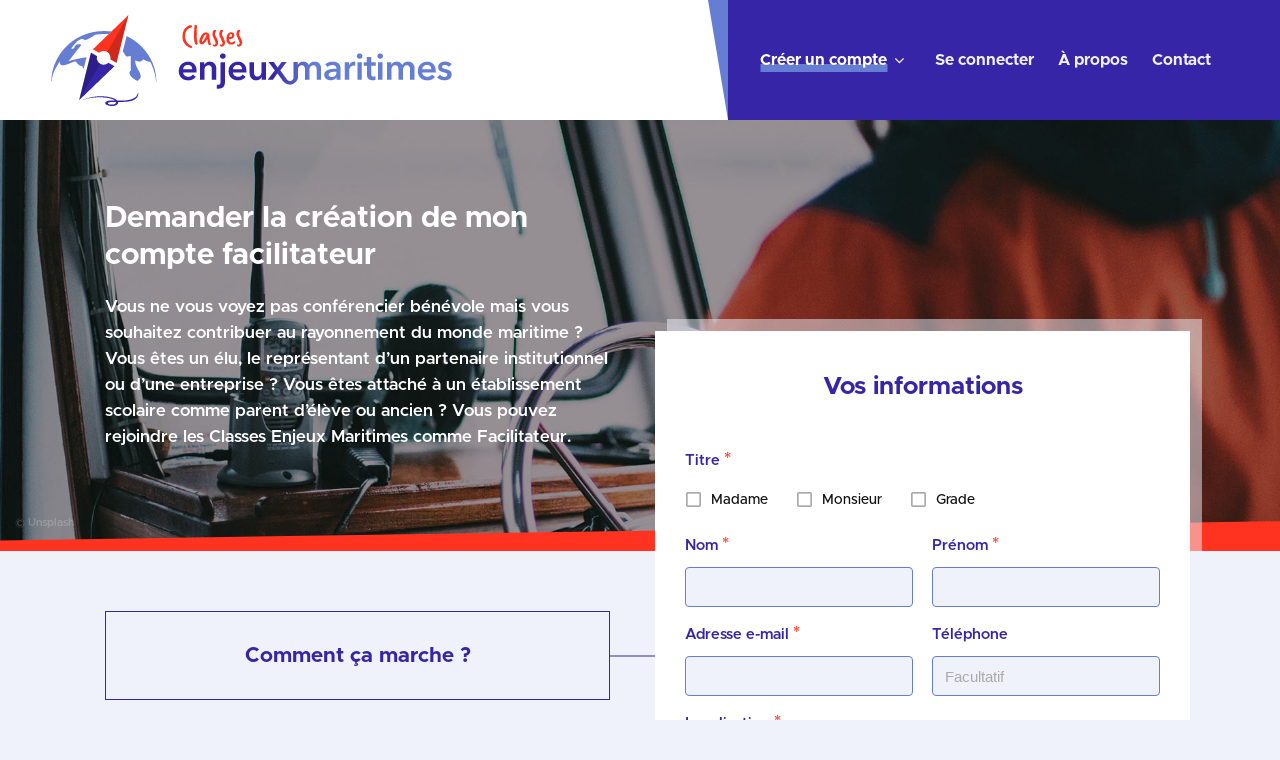

--- FILE ---
content_type: text/html; charset=UTF-8
request_url: https://classesenjeuxmaritimes.fr/demande-creation-facilitateur/
body_size: 26975
content:
	<!DOCTYPE html>
<html lang="fr-FR">
<head>
	<meta charset="UTF-8" />
	
				<meta name="viewport" content="width=device-width,initial-scale=1,user-scalable=no">
		
	<link rel="profile" href="https://gmpg.org/xfn/11" />
	<link rel="pingback" href="https://classesenjeuxmaritimes.fr/xmlrpc.php" />

	<meta name='robots' content='index, follow, max-image-preview:large, max-snippet:-1, max-video-preview:-1' />

	<!-- This site is optimized with the Yoast SEO plugin v21.5 - https://yoast.com/wordpress/plugins/seo/ -->
	<title>Demande de création - Facilitateur | Classes Enjeux Maritimes</title>
	<meta name="description" content="Vous souhaitez rejoindre le réseau en tant que Facilitateur pour aider les établissements scolaires à mettre en place une classe Enjeux Maritimes ?" />
	<link rel="canonical" href="https://classesenjeuxmaritimes.fr/demande-creation-facilitateur/" />
	<meta property="og:locale" content="fr_FR" />
	<meta property="og:type" content="article" />
	<meta property="og:title" content="Demande de création - Facilitateur | Classes Enjeux Maritimes" />
	<meta property="og:description" content="Vous souhaitez rejoindre le réseau en tant que Facilitateur pour aider les établissements scolaires à mettre en place une classe Enjeux Maritimes ?" />
	<meta property="og:url" content="https://classesenjeuxmaritimes.fr/demande-creation-facilitateur/" />
	<meta property="og:site_name" content="Classes Enjeux Maritimes" />
	<meta property="article:modified_time" content="2022-10-23T10:15:30+00:00" />
	<meta property="og:image" content="https://classesenjeuxmaritimes.fr/wp-content/uploads/2022/07/cockpit.jpg" />
	<meta property="og:image:width" content="1920" />
	<meta property="og:image:height" content="1080" />
	<meta property="og:image:type" content="image/jpeg" />
	<meta name="twitter:card" content="summary_large_image" />
	<meta name="twitter:label1" content="Durée de lecture estimée" />
	<meta name="twitter:data1" content="2 minutes" />
	<script type="application/ld+json" class="yoast-schema-graph">{"@context":"https://schema.org","@graph":[{"@type":"WebPage","@id":"https://classesenjeuxmaritimes.fr/demande-creation-facilitateur/","url":"https://classesenjeuxmaritimes.fr/demande-creation-facilitateur/","name":"Demande de création - Facilitateur | Classes Enjeux Maritimes","isPartOf":{"@id":"https://classesenjeuxmaritimes.fr/#website"},"primaryImageOfPage":{"@id":"https://classesenjeuxmaritimes.fr/demande-creation-facilitateur/#primaryimage"},"image":{"@id":"https://classesenjeuxmaritimes.fr/demande-creation-facilitateur/#primaryimage"},"thumbnailUrl":"https://classesenjeuxmaritimes.fr/wp-content/uploads/2022/07/cockpit.jpg","datePublished":"2022-07-17T11:23:30+00:00","dateModified":"2022-10-23T10:15:30+00:00","description":"Vous souhaitez rejoindre le réseau en tant que Facilitateur pour aider les établissements scolaires à mettre en place une classe Enjeux Maritimes ?","breadcrumb":{"@id":"https://classesenjeuxmaritimes.fr/demande-creation-facilitateur/#breadcrumb"},"inLanguage":"fr-FR","potentialAction":[{"@type":"ReadAction","target":["https://classesenjeuxmaritimes.fr/demande-creation-facilitateur/"]}]},{"@type":"ImageObject","inLanguage":"fr-FR","@id":"https://classesenjeuxmaritimes.fr/demande-creation-facilitateur/#primaryimage","url":"https://classesenjeuxmaritimes.fr/wp-content/uploads/2022/07/cockpit.jpg","contentUrl":"https://classesenjeuxmaritimes.fr/wp-content/uploads/2022/07/cockpit.jpg","width":1920,"height":1080},{"@type":"BreadcrumbList","@id":"https://classesenjeuxmaritimes.fr/demande-creation-facilitateur/#breadcrumb","itemListElement":[{"@type":"ListItem","position":1,"name":"Accueil","item":"https://classesenjeuxmaritimes.fr/"},{"@type":"ListItem","position":2,"name":"Demande de création &#8211; Facilitateur"}]},{"@type":"WebSite","@id":"https://classesenjeuxmaritimes.fr/#website","url":"https://classesenjeuxmaritimes.fr/","name":"Classes Enjeux Maritimes","description":"Le réseau dédié au monde maritime et aux établissements scolaires","publisher":{"@id":"https://classesenjeuxmaritimes.fr/#organization"},"potentialAction":[{"@type":"SearchAction","target":{"@type":"EntryPoint","urlTemplate":"https://classesenjeuxmaritimes.fr/?s={search_term_string}"},"query-input":"required name=search_term_string"}],"inLanguage":"fr-FR"},{"@type":"Organization","@id":"https://classesenjeuxmaritimes.fr/#organization","name":"Classes Enjeux Maritimes","url":"https://classesenjeuxmaritimes.fr/","logo":{"@type":"ImageObject","inLanguage":"fr-FR","@id":"https://classesenjeuxmaritimes.fr/#/schema/logo/image/","url":"https://classesenjeuxmaritimes.fr/wp-content/uploads/2022/07/logo-cem-email.png","contentUrl":"https://classesenjeuxmaritimes.fr/wp-content/uploads/2022/07/logo-cem-email.png","width":780,"height":378,"caption":"Classes Enjeux Maritimes"},"image":{"@id":"https://classesenjeuxmaritimes.fr/#/schema/logo/image/"}}]}</script>
	<!-- / Yoast SEO plugin. -->


<link rel='dns-prefetch' href='//fonts.googleapis.com' />
<link rel="alternate" type="application/rss+xml" title="Classes Enjeux Maritimes &raquo; Flux" href="https://classesenjeuxmaritimes.fr/feed/" />
<link rel="alternate" type="application/rss+xml" title="Classes Enjeux Maritimes &raquo; Flux des commentaires" href="https://classesenjeuxmaritimes.fr/comments/feed/" />
<link rel="alternate" title="oEmbed (JSON)" type="application/json+oembed" href="https://classesenjeuxmaritimes.fr/wp-json/oembed/1.0/embed?url=https%3A%2F%2Fclassesenjeuxmaritimes.fr%2Fdemande-creation-facilitateur%2F" />
<link rel="alternate" title="oEmbed (XML)" type="text/xml+oembed" href="https://classesenjeuxmaritimes.fr/wp-json/oembed/1.0/embed?url=https%3A%2F%2Fclassesenjeuxmaritimes.fr%2Fdemande-creation-facilitateur%2F&#038;format=xml" />
<style id='wp-img-auto-sizes-contain-inline-css' type='text/css'>
img:is([sizes=auto i],[sizes^="auto," i]){contain-intrinsic-size:3000px 1500px}
/*# sourceURL=wp-img-auto-sizes-contain-inline-css */
</style>
<style id='wp-emoji-styles-inline-css' type='text/css'>

	img.wp-smiley, img.emoji {
		display: inline !important;
		border: none !important;
		box-shadow: none !important;
		height: 1em !important;
		width: 1em !important;
		margin: 0 0.07em !important;
		vertical-align: -0.1em !important;
		background: none !important;
		padding: 0 !important;
	}
/*# sourceURL=wp-emoji-styles-inline-css */
</style>
<style id='wp-block-library-inline-css' type='text/css'>
:root{--wp-block-synced-color:#7a00df;--wp-block-synced-color--rgb:122,0,223;--wp-bound-block-color:var(--wp-block-synced-color);--wp-editor-canvas-background:#ddd;--wp-admin-theme-color:#007cba;--wp-admin-theme-color--rgb:0,124,186;--wp-admin-theme-color-darker-10:#006ba1;--wp-admin-theme-color-darker-10--rgb:0,107,160.5;--wp-admin-theme-color-darker-20:#005a87;--wp-admin-theme-color-darker-20--rgb:0,90,135;--wp-admin-border-width-focus:2px}@media (min-resolution:192dpi){:root{--wp-admin-border-width-focus:1.5px}}.wp-element-button{cursor:pointer}:root .has-very-light-gray-background-color{background-color:#eee}:root .has-very-dark-gray-background-color{background-color:#313131}:root .has-very-light-gray-color{color:#eee}:root .has-very-dark-gray-color{color:#313131}:root .has-vivid-green-cyan-to-vivid-cyan-blue-gradient-background{background:linear-gradient(135deg,#00d084,#0693e3)}:root .has-purple-crush-gradient-background{background:linear-gradient(135deg,#34e2e4,#4721fb 50%,#ab1dfe)}:root .has-hazy-dawn-gradient-background{background:linear-gradient(135deg,#faaca8,#dad0ec)}:root .has-subdued-olive-gradient-background{background:linear-gradient(135deg,#fafae1,#67a671)}:root .has-atomic-cream-gradient-background{background:linear-gradient(135deg,#fdd79a,#004a59)}:root .has-nightshade-gradient-background{background:linear-gradient(135deg,#330968,#31cdcf)}:root .has-midnight-gradient-background{background:linear-gradient(135deg,#020381,#2874fc)}:root{--wp--preset--font-size--normal:16px;--wp--preset--font-size--huge:42px}.has-regular-font-size{font-size:1em}.has-larger-font-size{font-size:2.625em}.has-normal-font-size{font-size:var(--wp--preset--font-size--normal)}.has-huge-font-size{font-size:var(--wp--preset--font-size--huge)}.has-text-align-center{text-align:center}.has-text-align-left{text-align:left}.has-text-align-right{text-align:right}.has-fit-text{white-space:nowrap!important}#end-resizable-editor-section{display:none}.aligncenter{clear:both}.items-justified-left{justify-content:flex-start}.items-justified-center{justify-content:center}.items-justified-right{justify-content:flex-end}.items-justified-space-between{justify-content:space-between}.screen-reader-text{border:0;clip-path:inset(50%);height:1px;margin:-1px;overflow:hidden;padding:0;position:absolute;width:1px;word-wrap:normal!important}.screen-reader-text:focus{background-color:#ddd;clip-path:none;color:#444;display:block;font-size:1em;height:auto;left:5px;line-height:normal;padding:15px 23px 14px;text-decoration:none;top:5px;width:auto;z-index:100000}html :where(.has-border-color){border-style:solid}html :where([style*=border-top-color]){border-top-style:solid}html :where([style*=border-right-color]){border-right-style:solid}html :where([style*=border-bottom-color]){border-bottom-style:solid}html :where([style*=border-left-color]){border-left-style:solid}html :where([style*=border-width]){border-style:solid}html :where([style*=border-top-width]){border-top-style:solid}html :where([style*=border-right-width]){border-right-style:solid}html :where([style*=border-bottom-width]){border-bottom-style:solid}html :where([style*=border-left-width]){border-left-style:solid}html :where(img[class*=wp-image-]){height:auto;max-width:100%}:where(figure){margin:0 0 1em}html :where(.is-position-sticky){--wp-admin--admin-bar--position-offset:var(--wp-admin--admin-bar--height,0px)}@media screen and (max-width:600px){html :where(.is-position-sticky){--wp-admin--admin-bar--position-offset:0px}}

/*# sourceURL=wp-block-library-inline-css */
</style><style id='wp-block-heading-inline-css' type='text/css'>
h1:where(.wp-block-heading).has-background,h2:where(.wp-block-heading).has-background,h3:where(.wp-block-heading).has-background,h4:where(.wp-block-heading).has-background,h5:where(.wp-block-heading).has-background,h6:where(.wp-block-heading).has-background{padding:1.25em 2.375em}h1.has-text-align-left[style*=writing-mode]:where([style*=vertical-lr]),h1.has-text-align-right[style*=writing-mode]:where([style*=vertical-rl]),h2.has-text-align-left[style*=writing-mode]:where([style*=vertical-lr]),h2.has-text-align-right[style*=writing-mode]:where([style*=vertical-rl]),h3.has-text-align-left[style*=writing-mode]:where([style*=vertical-lr]),h3.has-text-align-right[style*=writing-mode]:where([style*=vertical-rl]),h4.has-text-align-left[style*=writing-mode]:where([style*=vertical-lr]),h4.has-text-align-right[style*=writing-mode]:where([style*=vertical-rl]),h5.has-text-align-left[style*=writing-mode]:where([style*=vertical-lr]),h5.has-text-align-right[style*=writing-mode]:where([style*=vertical-rl]),h6.has-text-align-left[style*=writing-mode]:where([style*=vertical-lr]),h6.has-text-align-right[style*=writing-mode]:where([style*=vertical-rl]){rotate:180deg}
/*# sourceURL=https://classesenjeuxmaritimes.fr/wp-includes/blocks/heading/style.min.css */
</style>
<style id='wp-block-paragraph-inline-css' type='text/css'>
.is-small-text{font-size:.875em}.is-regular-text{font-size:1em}.is-large-text{font-size:2.25em}.is-larger-text{font-size:3em}.has-drop-cap:not(:focus):first-letter{float:left;font-size:8.4em;font-style:normal;font-weight:100;line-height:.68;margin:.05em .1em 0 0;text-transform:uppercase}body.rtl .has-drop-cap:not(:focus):first-letter{float:none;margin-left:.1em}p.has-drop-cap.has-background{overflow:hidden}:root :where(p.has-background){padding:1.25em 2.375em}:where(p.has-text-color:not(.has-link-color)) a{color:inherit}p.has-text-align-left[style*="writing-mode:vertical-lr"],p.has-text-align-right[style*="writing-mode:vertical-rl"]{rotate:180deg}
/*# sourceURL=https://classesenjeuxmaritimes.fr/wp-includes/blocks/paragraph/style.min.css */
</style>
<style id='global-styles-inline-css' type='text/css'>
:root{--wp--preset--aspect-ratio--square: 1;--wp--preset--aspect-ratio--4-3: 4/3;--wp--preset--aspect-ratio--3-4: 3/4;--wp--preset--aspect-ratio--3-2: 3/2;--wp--preset--aspect-ratio--2-3: 2/3;--wp--preset--aspect-ratio--16-9: 16/9;--wp--preset--aspect-ratio--9-16: 9/16;--wp--preset--color--black: #000000;--wp--preset--color--cyan-bluish-gray: #abb8c3;--wp--preset--color--white: #ffffff;--wp--preset--color--pale-pink: #f78da7;--wp--preset--color--vivid-red: #cf2e2e;--wp--preset--color--luminous-vivid-orange: #ff6900;--wp--preset--color--luminous-vivid-amber: #fcb900;--wp--preset--color--light-green-cyan: #7bdcb5;--wp--preset--color--vivid-green-cyan: #00d084;--wp--preset--color--pale-cyan-blue: #8ed1fc;--wp--preset--color--vivid-cyan-blue: #0693e3;--wp--preset--color--vivid-purple: #9b51e0;--wp--preset--gradient--vivid-cyan-blue-to-vivid-purple: linear-gradient(135deg,rgb(6,147,227) 0%,rgb(155,81,224) 100%);--wp--preset--gradient--light-green-cyan-to-vivid-green-cyan: linear-gradient(135deg,rgb(122,220,180) 0%,rgb(0,208,130) 100%);--wp--preset--gradient--luminous-vivid-amber-to-luminous-vivid-orange: linear-gradient(135deg,rgb(252,185,0) 0%,rgb(255,105,0) 100%);--wp--preset--gradient--luminous-vivid-orange-to-vivid-red: linear-gradient(135deg,rgb(255,105,0) 0%,rgb(207,46,46) 100%);--wp--preset--gradient--very-light-gray-to-cyan-bluish-gray: linear-gradient(135deg,rgb(238,238,238) 0%,rgb(169,184,195) 100%);--wp--preset--gradient--cool-to-warm-spectrum: linear-gradient(135deg,rgb(74,234,220) 0%,rgb(151,120,209) 20%,rgb(207,42,186) 40%,rgb(238,44,130) 60%,rgb(251,105,98) 80%,rgb(254,248,76) 100%);--wp--preset--gradient--blush-light-purple: linear-gradient(135deg,rgb(255,206,236) 0%,rgb(152,150,240) 100%);--wp--preset--gradient--blush-bordeaux: linear-gradient(135deg,rgb(254,205,165) 0%,rgb(254,45,45) 50%,rgb(107,0,62) 100%);--wp--preset--gradient--luminous-dusk: linear-gradient(135deg,rgb(255,203,112) 0%,rgb(199,81,192) 50%,rgb(65,88,208) 100%);--wp--preset--gradient--pale-ocean: linear-gradient(135deg,rgb(255,245,203) 0%,rgb(182,227,212) 50%,rgb(51,167,181) 100%);--wp--preset--gradient--electric-grass: linear-gradient(135deg,rgb(202,248,128) 0%,rgb(113,206,126) 100%);--wp--preset--gradient--midnight: linear-gradient(135deg,rgb(2,3,129) 0%,rgb(40,116,252) 100%);--wp--preset--font-size--small: 13px;--wp--preset--font-size--medium: 20px;--wp--preset--font-size--large: 36px;--wp--preset--font-size--x-large: 42px;--wp--preset--spacing--20: 0.44rem;--wp--preset--spacing--30: 0.67rem;--wp--preset--spacing--40: 1rem;--wp--preset--spacing--50: 1.5rem;--wp--preset--spacing--60: 2.25rem;--wp--preset--spacing--70: 3.38rem;--wp--preset--spacing--80: 5.06rem;--wp--preset--shadow--natural: 6px 6px 9px rgba(0, 0, 0, 0.2);--wp--preset--shadow--deep: 12px 12px 50px rgba(0, 0, 0, 0.4);--wp--preset--shadow--sharp: 6px 6px 0px rgba(0, 0, 0, 0.2);--wp--preset--shadow--outlined: 6px 6px 0px -3px rgb(255, 255, 255), 6px 6px rgb(0, 0, 0);--wp--preset--shadow--crisp: 6px 6px 0px rgb(0, 0, 0);}:where(.is-layout-flex){gap: 0.5em;}:where(.is-layout-grid){gap: 0.5em;}body .is-layout-flex{display: flex;}.is-layout-flex{flex-wrap: wrap;align-items: center;}.is-layout-flex > :is(*, div){margin: 0;}body .is-layout-grid{display: grid;}.is-layout-grid > :is(*, div){margin: 0;}:where(.wp-block-columns.is-layout-flex){gap: 2em;}:where(.wp-block-columns.is-layout-grid){gap: 2em;}:where(.wp-block-post-template.is-layout-flex){gap: 1.25em;}:where(.wp-block-post-template.is-layout-grid){gap: 1.25em;}.has-black-color{color: var(--wp--preset--color--black) !important;}.has-cyan-bluish-gray-color{color: var(--wp--preset--color--cyan-bluish-gray) !important;}.has-white-color{color: var(--wp--preset--color--white) !important;}.has-pale-pink-color{color: var(--wp--preset--color--pale-pink) !important;}.has-vivid-red-color{color: var(--wp--preset--color--vivid-red) !important;}.has-luminous-vivid-orange-color{color: var(--wp--preset--color--luminous-vivid-orange) !important;}.has-luminous-vivid-amber-color{color: var(--wp--preset--color--luminous-vivid-amber) !important;}.has-light-green-cyan-color{color: var(--wp--preset--color--light-green-cyan) !important;}.has-vivid-green-cyan-color{color: var(--wp--preset--color--vivid-green-cyan) !important;}.has-pale-cyan-blue-color{color: var(--wp--preset--color--pale-cyan-blue) !important;}.has-vivid-cyan-blue-color{color: var(--wp--preset--color--vivid-cyan-blue) !important;}.has-vivid-purple-color{color: var(--wp--preset--color--vivid-purple) !important;}.has-black-background-color{background-color: var(--wp--preset--color--black) !important;}.has-cyan-bluish-gray-background-color{background-color: var(--wp--preset--color--cyan-bluish-gray) !important;}.has-white-background-color{background-color: var(--wp--preset--color--white) !important;}.has-pale-pink-background-color{background-color: var(--wp--preset--color--pale-pink) !important;}.has-vivid-red-background-color{background-color: var(--wp--preset--color--vivid-red) !important;}.has-luminous-vivid-orange-background-color{background-color: var(--wp--preset--color--luminous-vivid-orange) !important;}.has-luminous-vivid-amber-background-color{background-color: var(--wp--preset--color--luminous-vivid-amber) !important;}.has-light-green-cyan-background-color{background-color: var(--wp--preset--color--light-green-cyan) !important;}.has-vivid-green-cyan-background-color{background-color: var(--wp--preset--color--vivid-green-cyan) !important;}.has-pale-cyan-blue-background-color{background-color: var(--wp--preset--color--pale-cyan-blue) !important;}.has-vivid-cyan-blue-background-color{background-color: var(--wp--preset--color--vivid-cyan-blue) !important;}.has-vivid-purple-background-color{background-color: var(--wp--preset--color--vivid-purple) !important;}.has-black-border-color{border-color: var(--wp--preset--color--black) !important;}.has-cyan-bluish-gray-border-color{border-color: var(--wp--preset--color--cyan-bluish-gray) !important;}.has-white-border-color{border-color: var(--wp--preset--color--white) !important;}.has-pale-pink-border-color{border-color: var(--wp--preset--color--pale-pink) !important;}.has-vivid-red-border-color{border-color: var(--wp--preset--color--vivid-red) !important;}.has-luminous-vivid-orange-border-color{border-color: var(--wp--preset--color--luminous-vivid-orange) !important;}.has-luminous-vivid-amber-border-color{border-color: var(--wp--preset--color--luminous-vivid-amber) !important;}.has-light-green-cyan-border-color{border-color: var(--wp--preset--color--light-green-cyan) !important;}.has-vivid-green-cyan-border-color{border-color: var(--wp--preset--color--vivid-green-cyan) !important;}.has-pale-cyan-blue-border-color{border-color: var(--wp--preset--color--pale-cyan-blue) !important;}.has-vivid-cyan-blue-border-color{border-color: var(--wp--preset--color--vivid-cyan-blue) !important;}.has-vivid-purple-border-color{border-color: var(--wp--preset--color--vivid-purple) !important;}.has-vivid-cyan-blue-to-vivid-purple-gradient-background{background: var(--wp--preset--gradient--vivid-cyan-blue-to-vivid-purple) !important;}.has-light-green-cyan-to-vivid-green-cyan-gradient-background{background: var(--wp--preset--gradient--light-green-cyan-to-vivid-green-cyan) !important;}.has-luminous-vivid-amber-to-luminous-vivid-orange-gradient-background{background: var(--wp--preset--gradient--luminous-vivid-amber-to-luminous-vivid-orange) !important;}.has-luminous-vivid-orange-to-vivid-red-gradient-background{background: var(--wp--preset--gradient--luminous-vivid-orange-to-vivid-red) !important;}.has-very-light-gray-to-cyan-bluish-gray-gradient-background{background: var(--wp--preset--gradient--very-light-gray-to-cyan-bluish-gray) !important;}.has-cool-to-warm-spectrum-gradient-background{background: var(--wp--preset--gradient--cool-to-warm-spectrum) !important;}.has-blush-light-purple-gradient-background{background: var(--wp--preset--gradient--blush-light-purple) !important;}.has-blush-bordeaux-gradient-background{background: var(--wp--preset--gradient--blush-bordeaux) !important;}.has-luminous-dusk-gradient-background{background: var(--wp--preset--gradient--luminous-dusk) !important;}.has-pale-ocean-gradient-background{background: var(--wp--preset--gradient--pale-ocean) !important;}.has-electric-grass-gradient-background{background: var(--wp--preset--gradient--electric-grass) !important;}.has-midnight-gradient-background{background: var(--wp--preset--gradient--midnight) !important;}.has-small-font-size{font-size: var(--wp--preset--font-size--small) !important;}.has-medium-font-size{font-size: var(--wp--preset--font-size--medium) !important;}.has-large-font-size{font-size: var(--wp--preset--font-size--large) !important;}.has-x-large-font-size{font-size: var(--wp--preset--font-size--x-large) !important;}
/*# sourceURL=global-styles-inline-css */
</style>

<style id='classic-theme-styles-inline-css' type='text/css'>
/*! This file is auto-generated */
.wp-block-button__link{color:#fff;background-color:#32373c;border-radius:9999px;box-shadow:none;text-decoration:none;padding:calc(.667em + 2px) calc(1.333em + 2px);font-size:1.125em}.wp-block-file__button{background:#32373c;color:#fff;text-decoration:none}
/*# sourceURL=/wp-includes/css/classic-themes.min.css */
</style>
<link rel='stylesheet' id='dnd-upload-cf7-css' href='https://classesenjeuxmaritimes.fr/wp-content/plugins/drag-and-drop-multiple-file-upload-contact-form-7/assets/css/dnd-upload-cf7.css?ver=1.3.8.5' type='text/css' media='all' />
<link rel='stylesheet' id='contact-form-7-css' href='https://classesenjeuxmaritimes.fr/wp-content/plugins/contact-form-7/includes/css/styles.css?ver=5.8.2' type='text/css' media='all' />
<link rel='stylesheet' id='um_user_location_members-css' href='https://classesenjeuxmaritimes.fr/wp-content/plugins/um-user-locations/assets/css/members.min.css?ver=6.9' type='text/css' media='all' />
<link rel='stylesheet' id='mediaelement-css' href='https://classesenjeuxmaritimes.fr/wp-includes/js/mediaelement/mediaelementplayer-legacy.min.css?ver=4.2.17' type='text/css' media='all' />
<link rel='stylesheet' id='wp-mediaelement-css' href='https://classesenjeuxmaritimes.fr/wp-includes/js/mediaelement/wp-mediaelement.min.css?ver=6.9' type='text/css' media='all' />
<link rel='stylesheet' id='bridge-default-style-css' href='https://classesenjeuxmaritimes.fr/wp-content/themes/bridge/style.css?ver=6.9' type='text/css' media='all' />
<link rel='stylesheet' id='bridge-qode-font_awesome-css' href='https://classesenjeuxmaritimes.fr/wp-content/themes/bridge/css/font-awesome/css/font-awesome.min.css?ver=6.9' type='text/css' media='all' />
<link rel='stylesheet' id='bridge-qode-font_elegant-css' href='https://classesenjeuxmaritimes.fr/wp-content/themes/bridge/css/elegant-icons/style.min.css?ver=6.9' type='text/css' media='all' />
<link rel='stylesheet' id='bridge-qode-linea_icons-css' href='https://classesenjeuxmaritimes.fr/wp-content/themes/bridge/css/linea-icons/style.css?ver=6.9' type='text/css' media='all' />
<link rel='stylesheet' id='bridge-stylesheet-css' href='https://classesenjeuxmaritimes.fr/wp-content/themes/bridge/css/stylesheet.min.css?ver=6.9' type='text/css' media='all' />
<style id='bridge-stylesheet-inline-css' type='text/css'>
   .page-id-1321.disabled_footer_top .footer_top_holder, .page-id-1321.disabled_footer_bottom .footer_bottom_holder { display: none;}


/*# sourceURL=bridge-stylesheet-inline-css */
</style>
<link rel='stylesheet' id='bridge-print-css' href='https://classesenjeuxmaritimes.fr/wp-content/themes/bridge/css/print.css?ver=6.9' type='text/css' media='all' />
<link rel='stylesheet' id='bridge-style-dynamic-css' href='https://classesenjeuxmaritimes.fr/wp-content/themes/bridge/css/style_dynamic.css?ver=1747067804' type='text/css' media='all' />
<link rel='stylesheet' id='bridge-responsive-css' href='https://classesenjeuxmaritimes.fr/wp-content/themes/bridge/css/responsive.min.css?ver=6.9' type='text/css' media='all' />
<link rel='stylesheet' id='bridge-style-dynamic-responsive-css' href='https://classesenjeuxmaritimes.fr/wp-content/themes/bridge/css/style_dynamic_responsive.css?ver=1747067804' type='text/css' media='all' />
<link rel='stylesheet' id='js_composer_front-css' href='https://classesenjeuxmaritimes.fr/wp-content/plugins/js_composer/assets/css/js_composer.min.css?ver=6.10.0' type='text/css' media='all' />
<link rel='stylesheet' id='bridge-style-handle-google-fonts-css' href='https://fonts.googleapis.com/css?family=Raleway%3A100%2C200%2C300%2C400%2C500%2C600%2C700%2C800%2C900%2C100italic%2C300italic%2C400italic%2C700italic&#038;subset=latin%2Clatin-ext&#038;ver=1.0.0' type='text/css' media='all' />
<link rel='stylesheet' id='bridge-core-dashboard-style-css' href='https://classesenjeuxmaritimes.fr/wp-content/plugins/bridge-core/modules/core-dashboard/assets/css/core-dashboard.min.css?ver=6.9' type='text/css' media='all' />
<link rel='stylesheet' id='bridge-childstyle-css' href='https://classesenjeuxmaritimes.fr/wp-content/themes/bridge-child/style.css?ver=6.9' type='text/css' media='all' />
<link rel='stylesheet' id='bases-css' href='https://classesenjeuxmaritimes.fr/wp-content/themes/bridge-child/css/bases.css?ver=6.9' type='text/css' media='all' />
<link rel='stylesheet' id='custom-css' href='https://classesenjeuxmaritimes.fr/wp-content/themes/bridge-child/css/custom.css?ver=6.9' type='text/css' media='all' />
<link rel='stylesheet' id='responsive-css' href='https://classesenjeuxmaritimes.fr/wp-content/themes/bridge-child/css/responsive.css?ver=6.9' type='text/css' media='all' />
<link rel='stylesheet' id='um_crop-css' href='https://classesenjeuxmaritimes.fr/wp-content/plugins/ultimate-member/assets/css/um-crop.css?ver=2.7.0' type='text/css' media='all' />
<link rel='stylesheet' id='um_modal-css' href='https://classesenjeuxmaritimes.fr/wp-content/plugins/ultimate-member/assets/css/um-modal.css?ver=2.7.0' type='text/css' media='all' />
<link rel='stylesheet' id='um_ui-css' href='https://classesenjeuxmaritimes.fr/wp-content/plugins/ultimate-member/assets/libs/jquery-ui/jquery-ui.min.css?ver=1.12.1' type='text/css' media='all' />
<link rel='stylesheet' id='um_tipsy-css' href='https://classesenjeuxmaritimes.fr/wp-content/plugins/ultimate-member/assets/libs/tipsy/tipsy.min.css?ver=1.0.0a' type='text/css' media='all' />
<link rel='stylesheet' id='um_raty-css' href='https://classesenjeuxmaritimes.fr/wp-content/plugins/ultimate-member/assets/libs/raty/um-raty.min.css?ver=2.6.0' type='text/css' media='all' />
<link rel='stylesheet' id='um_fonticons_ii-css' href='https://classesenjeuxmaritimes.fr/wp-content/plugins/ultimate-member/assets/libs/legacy/fonticons/fonticons-ii.min.css?ver=2.7.0' type='text/css' media='all' />
<link rel='stylesheet' id='um_fonticons_fa-css' href='https://classesenjeuxmaritimes.fr/wp-content/plugins/ultimate-member/assets/libs/legacy/fonticons/fonticons-fa.min.css?ver=2.7.0' type='text/css' media='all' />
<link rel='stylesheet' id='select2-css' href='https://classesenjeuxmaritimes.fr/wp-content/plugins/ultimate-member/assets/libs/select2/select2.min.css?ver=4.0.13' type='text/css' media='all' />
<link rel='stylesheet' id='um_styles-css' href='https://classesenjeuxmaritimes.fr/wp-content/plugins/ultimate-member/assets/css/um-styles.css?ver=2.7.0' type='text/css' media='all' />
<link rel='stylesheet' id='um_profile-css' href='https://classesenjeuxmaritimes.fr/wp-content/plugins/ultimate-member/assets/css/um-profile.css?ver=2.7.0' type='text/css' media='all' />
<link rel='stylesheet' id='um_account-css' href='https://classesenjeuxmaritimes.fr/wp-content/plugins/ultimate-member/assets/css/um-account.css?ver=2.7.0' type='text/css' media='all' />
<link rel='stylesheet' id='um_misc-css' href='https://classesenjeuxmaritimes.fr/wp-content/plugins/ultimate-member/assets/css/um-misc.css?ver=2.7.0' type='text/css' media='all' />
<link rel='stylesheet' id='um_fileupload-css' href='https://classesenjeuxmaritimes.fr/wp-content/plugins/ultimate-member/assets/css/um-fileupload.css?ver=2.7.0' type='text/css' media='all' />
<link rel='stylesheet' id='um_datetime-css' href='https://classesenjeuxmaritimes.fr/wp-content/plugins/ultimate-member/assets/css/pickadate/default.css?ver=2.7.0' type='text/css' media='all' />
<link rel='stylesheet' id='um_datetime_date-css' href='https://classesenjeuxmaritimes.fr/wp-content/plugins/ultimate-member/assets/css/pickadate/default.date.css?ver=2.7.0' type='text/css' media='all' />
<link rel='stylesheet' id='um_datetime_time-css' href='https://classesenjeuxmaritimes.fr/wp-content/plugins/ultimate-member/assets/css/pickadate/default.time.css?ver=2.7.0' type='text/css' media='all' />
<link rel='stylesheet' id='um_scrollbar-css' href='https://classesenjeuxmaritimes.fr/wp-content/plugins/ultimate-member/assets/css/simplebar.css?ver=2.7.0' type='text/css' media='all' />
<link rel='stylesheet' id='um_responsive-css' href='https://classesenjeuxmaritimes.fr/wp-content/plugins/ultimate-member/assets/css/um-responsive.css?ver=2.7.0' type='text/css' media='all' />
<link rel='stylesheet' id='um_default_css-css' href='https://classesenjeuxmaritimes.fr/wp-content/plugins/ultimate-member/assets/css/um-old-default.css?ver=2.7.0' type='text/css' media='all' />
<script type="text/javascript" src="https://classesenjeuxmaritimes.fr/wp-includes/js/jquery/jquery.min.js?ver=3.7.1" id="jquery-core-js"></script>
<script type="text/javascript" src="https://classesenjeuxmaritimes.fr/wp-includes/js/jquery/jquery-migrate.min.js?ver=3.4.1" id="jquery-migrate-js"></script>
<script type="text/javascript" src="https://classesenjeuxmaritimes.fr/wp-content/plugins/ultimate-member/assets/js/um-gdpr.min.js?ver=2.7.0" id="um-gdpr-js"></script>
<link rel="https://api.w.org/" href="https://classesenjeuxmaritimes.fr/wp-json/" /><link rel="alternate" title="JSON" type="application/json" href="https://classesenjeuxmaritimes.fr/wp-json/wp/v2/pages/1321" /><link rel="EditURI" type="application/rsd+xml" title="RSD" href="https://classesenjeuxmaritimes.fr/xmlrpc.php?rsd" />
<meta name="generator" content="WordPress 6.9" />
<link rel='shortlink' href='https://classesenjeuxmaritimes.fr/?p=1321' />
		<style type="text/css">
			.um_request_name {
				display: none !important;
			}
		</style>
	<!-- Google tag (gtag.js) -->
<script async src="https://www.googletagmanager.com/gtag/js?id=G-254601G229"></script>
<script>
  window.dataLayer = window.dataLayer || [];
  function gtag(){dataLayer.push(arguments);}
  gtag('js', new Date());

  gtag('config', 'G-254601G229');
</script>
<meta name="generator" content="Powered by WPBakery Page Builder - drag and drop page builder for WordPress."/>
<link rel="icon" href="https://classesenjeuxmaritimes.fr/wp-content/uploads/2022/07/cropped-favicon-32x32.png" sizes="32x32" />
<link rel="icon" href="https://classesenjeuxmaritimes.fr/wp-content/uploads/2022/07/cropped-favicon-192x192.png" sizes="192x192" />
<link rel="apple-touch-icon" href="https://classesenjeuxmaritimes.fr/wp-content/uploads/2022/07/cropped-favicon-180x180.png" />
<meta name="msapplication-TileImage" content="https://classesenjeuxmaritimes.fr/wp-content/uploads/2022/07/cropped-favicon-270x270.png" />
<style type="text/css" data-type="vc_shortcodes-custom-css">.vc_custom_1656870823443{padding-right: 30px !important;padding-left: 30px !important;}</style><noscript><style> .wpb_animate_when_almost_visible { opacity: 1; }</style></noscript></head>

<body data-rsssl=1 class="wp-singular page-template page-template-full_width page-template-full_width-php page page-id-1321 wp-theme-bridge wp-child-theme-bridge-child bridge-core-3.0.5 um_role-  qode-title-hidden qode-child-theme-ver-1.0.0 qode-theme-ver-29.2 qode-theme-bridge disabled_footer_top wpb-js-composer js-comp-ver-6.10.0 vc_responsive" itemscope itemtype="http://schema.org/WebPage">




<div class="wrapper">
	<div class="wrapper_inner">

    
		<!-- Google Analytics start -->
				<!-- Google Analytics end -->

		
	<header class=" scroll_header_top_area  regular page_header">
    <div class="header_inner clearfix">
                <div class="header_top_bottom_holder">
            
            <div class="header_bottom clearfix" style='' >
                
                            <div class="header_inner_left">
                                									<div class="mobile_menu_button">
		<span>
			<span aria-hidden="true" class="qode_icon_font_elegant icon_menu " ></span>		</span>
	</div>
                                <div class="logo_wrapper" >
	<div class="q_logo">
		<a itemprop="url" href="https://classesenjeuxmaritimes.fr/" >
             <img itemprop="image" class="normal" src="https://classesenjeuxmaritimes.fr/wp-content/uploads/2022/07/logo-classes-enjeux-maritimes.svg" alt="Logo"> 			 <img itemprop="image" class="light" src="https://classesenjeuxmaritimes.fr/wp-content/uploads/2022/07/logo-classes-enjeux-maritimes.svg" alt="Logo"/> 			 <img itemprop="image" class="dark" src="https://classesenjeuxmaritimes.fr/wp-content/uploads/2022/07/logo-classes-enjeux-maritimes.svg" alt="Logo"/> 			 <img itemprop="image" class="sticky" src="https://classesenjeuxmaritimes.fr/wp-content/uploads/2022/07/logo-classes-enjeux-maritimes.svg" alt="Logo"/> 			 <img itemprop="image" class="mobile" src="https://classesenjeuxmaritimes.fr/wp-content/uploads/2022/07/logo-classes-enjeux-maritimes-principal.svg" alt="Logo"/> 					</a>
	</div>
	</div>                                                            </div>
                                                                    <div class="header_inner_right">
                                        <div class="side_menu_button_wrapper right">
                                                                                            <div class="header_bottom_right_widget_holder"><div class="header_bottom_widget widget_nav_menu"><div class="menu-user-connected-container"><ul id="menu-user-connected" class="menu"><li id="menu-item-283" class="menu-item menu-item-type-custom menu-item-object-custom menu-item-283"><a href="/user/"></a></li>
<li id="menu-item-284" class="logout menu-item menu-item-type-post_type menu-item-object-page menu-item-284"><a href="https://classesenjeuxmaritimes.fr/logout/">Déconnexion</a></li>
</ul></div></div></div>
                                                                                                                                    <div class="side_menu_button">
                                                                                                                                                
                                            </div>
                                        </div>
                                    </div>
                                
                                
                                <nav class="main_menu drop_down right">
                                    <ul id="menu-menu-principal" class=""><li id="nav-menu-item-1011" class="menu-item menu-item-type-custom menu-item-object-custom current-menu-ancestor current-menu-parent menu-item-has-children active has_sub narrow"><a href="" class=" current  no_link" style="cursor: default;" onclick="JavaScript: return false;"><i class="menu_icon fa-angle-down fa"></i><span>Créer un compte<span class="underline_dash"></span></span><span class="plus"></span></a>
<div class="second"><div class="inner"><ul>
	<li id="nav-menu-item-443" class="menu-item menu-item-type-post_type menu-item-object-page "><a href="https://classesenjeuxmaritimes.fr/demande-creation-conferencier/" class=""><i class="menu_icon blank fa"></i><span>Conférencier</span><span class="plus"></span></a></li>
	<li id="nav-menu-item-442" class="menu-item menu-item-type-post_type menu-item-object-page "><a href="https://classesenjeuxmaritimes.fr/demande-creation-etablissement/" class=""><i class="menu_icon blank fa"></i><span>Établissement scolaire</span><span class="plus"></span></a></li>
	<li id="nav-menu-item-1335" class="menu-item menu-item-type-post_type menu-item-object-page current-menu-item page_item page-item-1321 current_page_item "><a href="https://classesenjeuxmaritimes.fr/demande-creation-facilitateur/" class=""><i class="menu_icon blank fa"></i><span>Facilitateur</span><span class="plus"></span></a></li>
</ul></div></div>
</li>
<li id="nav-menu-item-1289" class="menu-item menu-item-type-post_type menu-item-object-page  narrow"><a href="https://classesenjeuxmaritimes.fr/connexion/" class=""><i class="menu_icon blank fa"></i><span>Se connecter<span class="underline_dash"></span></span><span class="plus"></span></a></li>
<li id="nav-menu-item-1010" class="menu-item menu-item-type-post_type menu-item-object-page  narrow"><a href="https://classesenjeuxmaritimes.fr/a-propos/" class=""><i class="menu_icon blank fa"></i><span>À propos<span class="underline_dash"></span></span><span class="plus"></span></a></li>
<li id="nav-menu-item-57" class="menu-item menu-item-type-post_type menu-item-object-page  narrow"><a href="https://classesenjeuxmaritimes.fr/contact/" class=""><i class="menu_icon blank fa"></i><span>Contact<span class="underline_dash"></span></span><span class="plus"></span></a></li>
</ul>                                </nav>
                                							    <nav class="mobile_menu">
	<ul id="menu-menu-principal-1" class=""><li id="mobile-menu-item-1011" class="menu-item menu-item-type-custom menu-item-object-custom current-menu-ancestor current-menu-parent menu-item-has-children active has_sub"><h3><span>Créer un compte</span></h3><span class="mobile_arrow"><i class="fa fa-angle-right"></i><i class="fa fa-angle-down"></i></span>
<ul class="sub_menu">
	<li id="mobile-menu-item-443" class="menu-item menu-item-type-post_type menu-item-object-page "><a href="https://classesenjeuxmaritimes.fr/demande-creation-conferencier/" class=""><span>Conférencier</span></a><span class="mobile_arrow"><i class="fa fa-angle-right"></i><i class="fa fa-angle-down"></i></span></li>
	<li id="mobile-menu-item-442" class="menu-item menu-item-type-post_type menu-item-object-page "><a href="https://classesenjeuxmaritimes.fr/demande-creation-etablissement/" class=""><span>Établissement scolaire</span></a><span class="mobile_arrow"><i class="fa fa-angle-right"></i><i class="fa fa-angle-down"></i></span></li>
	<li id="mobile-menu-item-1335" class="menu-item menu-item-type-post_type menu-item-object-page current-menu-item page_item page-item-1321 current_page_item "><a href="https://classesenjeuxmaritimes.fr/demande-creation-facilitateur/" class=""><span>Facilitateur</span></a><span class="mobile_arrow"><i class="fa fa-angle-right"></i><i class="fa fa-angle-down"></i></span></li>
</ul>
</li>
<li id="mobile-menu-item-1289" class="menu-item menu-item-type-post_type menu-item-object-page "><a href="https://classesenjeuxmaritimes.fr/connexion/" class=""><span>Se connecter</span></a><span class="mobile_arrow"><i class="fa fa-angle-right"></i><i class="fa fa-angle-down"></i></span></li>
<li id="mobile-menu-item-1010" class="menu-item menu-item-type-post_type menu-item-object-page "><a href="https://classesenjeuxmaritimes.fr/a-propos/" class=""><span>À propos</span></a><span class="mobile_arrow"><i class="fa fa-angle-right"></i><i class="fa fa-angle-down"></i></span></li>
<li id="mobile-menu-item-57" class="menu-item menu-item-type-post_type menu-item-object-page "><a href="https://classesenjeuxmaritimes.fr/contact/" class=""><span>Contact</span></a><span class="mobile_arrow"><i class="fa fa-angle-right"></i><i class="fa fa-angle-down"></i></span></li>
</ul></nav>                                                </div>
            </div>
        </div>
</header>	<a id="back_to_top" href="#">
        <span class="fa-stack">
            <span aria-hidden="true" class="qode_icon_font_elegant arrow_up " ></span>        </span>
	</a>
	
	
    
    	
    
    <div class="content content_top_margin_none">
        <div class="content_inner  ">
    					<div class="full_width">
	<div class="full_width_inner" >
										<section class="wpb-content-wrapper"><div      class="vc_row wpb_row section vc_row-fluid  pt8 pb10 white cem_overlay cem_separator grid_section" style='background-color:#111b84;background-image:url(https://classesenjeuxmaritimes.fr/wp-content/uploads/2022/07/cockpit.jpg); text-align:left;'><div class=" section_inner clearfix"><div class='section_inner_margin clearfix'><div class="cem_fullwidth wpb_column vc_column_container vc_col-sm-6"><div class="vc_column-inner vc_custom_1656870823443"><div class="wpb_wrapper">
	<div class="wpb_text_column wpb_content_element ">
		<div class="wpb_wrapper">
			<h1>Demander la création de mon compte facilitateur</h1>
<p>Vous ne vous voyez pas conférencier bénévole mais vous souhaitez contribuer au rayonnement du monde maritime ? Vous êtes un élu, le représentant d&#8217;un partenaire institutionnel ou d&#8217;une entreprise ? Vous êtes attaché à un établissement scolaire comme parent d&#8217;élève ou ancien ? Vous pouvez rejoindre les Classes Enjeux Maritimes comme Facilitateur.</p>

		</div> 
	</div> </div></div></div></div></div></div><div      class="vc_row wpb_row section vc_row-fluid  copyright" style=' text-align:left;'><div class=" full_section_inner clearfix"><div class="wpb_column vc_column_container vc_col-sm-12"><div class="vc_column-inner"><div class="wpb_wrapper"></div></div></div></div></div><div      class="vc_row wpb_row section vc_row-fluid  pt6 pb6 cem_picto grid_section" style='background-color:#eff2fb; text-align:left;'><div class=" section_inner clearfix"><div class='section_inner_margin clearfix'><div class="cem_fullwidth cem_commentcamarche wpb_column vc_column_container vc_col-sm-6"><div class="vc_column-inner"><div class="wpb_wrapper">
	<div class="wpb_text_column wpb_content_element  pt4 p2 cem_title_3">
		<div class="wpb_wrapper">
			<h3 style="text-align: center;">Comment ça marche ?</h3>

		</div> 
	</div> <div class='q_elements_holder two_columns responsive_mode_from_600 cem_register_process mt3' ><div class='q_elements_item ' data-animation='no' data-item-class='q_elements_holder_custom_584335' style='vertical-align:top;'><div class='q_elements_item_inner'><div class='q_elements_item_content q_elements_holder_custom_584335' style='padding:15px'>
	<div class="wpb_text_column wpb_content_element ">
		<div class="wpb_wrapper">
			<p><strong>1</strong></p>
<h4>Remplissez le formulaire d&#8217;information</h4>

		</div> 
	</div> </div></div></div><div class='q_elements_item ' data-animation='no' data-item-class='q_elements_holder_custom_937671' style='vertical-align:top;'><div class='q_elements_item_inner'><div class='q_elements_item_content q_elements_holder_custom_937671' style='padding:15px'>
	<div class="wpb_text_column wpb_content_element ">
		<div class="wpb_wrapper">
			<p><strong>2</strong></p>
<h4>Nous vérifions vos informations de contact</h4>

		</div> 
	</div> </div></div></div></div><div class='q_elements_holder two_columns responsive_mode_from_600 cem_register_process' ><div class='q_elements_item ' data-animation='no' data-item-class='q_elements_holder_custom_838582' style='vertical-align:top;'><div class='q_elements_item_inner'><div class='q_elements_item_content q_elements_holder_custom_838582' style='padding:15px'>
	<div class="wpb_text_column wpb_content_element ">
		<div class="wpb_wrapper">
			<p><strong>3</strong></p>
<h4>Connectez-vous pour accéder à la plateforme*</h4>

		</div> 
	</div> </div></div></div><div class='q_elements_item ' data-animation='no' data-item-class='q_elements_holder_custom_950345' style='vertical-align:top;'><div class='q_elements_item_inner'><div class='q_elements_item_content q_elements_holder_custom_950345' style='padding:15px'>
	<div class="wpb_text_column wpb_content_element ">
		<div class="wpb_wrapper">
			<p><strong>4</strong></p>
<h4>Accompagnez les établissements scolaires</h4>

		</div> 
	</div> </div></div></div></div>
	<div class="wpb_text_column wpb_content_element  mt3 pl2 pr2">
		<div class="wpb_wrapper">
			<p>*Dès que vos informations de contact seront vérifiées, votre compte sera créé. Vous pourrez modifier votre profil quand vous voulez.</p>
<p><strong>Votre rôle ?</strong> Présenter le projet à un établissement scolaire, l&#8217;aider à choisir ses thèmes de l&#8217;année et les intervenants les plus naturels ou encore lui donner quelques clés de lecture du monde maritime. Vous pouvez aussi parler des Classes Enjeux Maritimes dans votre réseau afin de contribuer à leur développement.</p>
<p>C&#8217;est un rôle essentiel de soutien qui vous prendra le temps&#8230; que vous voudrez bien donner. Bien sûr, si vous voulez aider plusieurs établissements, votre engagement est le bienvenu.</p>
<p>Merci !</p>

		</div> 
	</div> 
	<div class="wpb_text_column wpb_content_element  pt4 pb4">
		<div class="wpb_wrapper">
			<h3 class="mb1"><span style="color: #e7411b;">Vous avez des questions ?</span></h3>
<p><a href="/contact/"><i class="fa fa-send mr1"></i> Écrivez-nous</a></p>

		</div> 
	</div> </div></div></div><div class="cem_fullwidth cem_register_top wpb_column vc_column_container vc_col-sm-6"><div class="vc_column-inner"><div class="wpb_wrapper">
	<div class="wpb_text_column wpb_content_element  cem_register">
		<div class="wpb_wrapper">
			<h2>Vos informations</h2>

<div class="um um-register um-1319">
	<div class="um-form" data-mode="register">
		<form method="post" action="">
			<div class="um-row _um_row_1 " style="margin: 0 0 30px 0;"><div class="um-col-1"><div  id="um_field_1319_titre-conferencier" class="um-field um-field-checkbox  um-field-titre-conferencier um-field-checkbox um-field-type_checkbox" data-key="titre-conferencier"  aria-invalid="false" ><div class="um-field-label"><label for="titre-conferencier-1319">Titre<span class="um-req" title="Obligatoire">*</span></label><div class="um-clear"></div></div><div class="um-field-area"><label class="um-field-checkbox  um-field-half "><input   type="checkbox" name="titre-conferencier[]" value="Madame"  /><span class="um-field-checkbox-state"><i class="um-icon-android-checkbox-outline-blank"></i></span><span class="um-field-checkbox-option">Madame</span></label><label class="um-field-checkbox  um-field-half  right "><input   type="checkbox" name="titre-conferencier[]" value="Monsieur"  /><span class="um-field-checkbox-state"><i class="um-icon-android-checkbox-outline-blank"></i></span><span class="um-field-checkbox-option">Monsieur</span></label><div class="um-clear"></div><label class="um-field-checkbox  um-field-half "><input   type="checkbox" name="titre-conferencier[]" value="Grade"  /><span class="um-field-checkbox-state"><i class="um-icon-android-checkbox-outline-blank"></i></span><span class="um-field-checkbox-option">Grade</span></label><div class="um-clear"></div></div></div><div  id="um_field_1319_grade" class="um-field um-field-text  um-is-conditional um-field-grade um-field-text um-field-type_text" data-key="grade" data-cond-0-action="show" data-cond-0-field="titre-conferencier" data-cond-0-operator="contains" data-cond-0-value="Grade"><div class="um-field-area"><input  autocomplete="off" class="um-form-field valid " type="text" name="grade-1319" id="grade-1319" value="" placeholder="Veuillez indiquer votre grade *" data-validate="" data-key="grade"  aria-invalid="false" />

						</div></div></div><div class="um-col-121"><div  id="um_field_1319_last_name" class="um-field um-field-text  um-field-last_name um-field-text um-field-type_text" data-key="last_name"><div class="um-field-label"><label for="last_name-1319">Nom<span class="um-req" title="Obligatoire">*</span></label><div class="um-clear"></div></div><div class="um-field-area"><input  autocomplete="off" class="um-form-field valid " type="text" name="last_name-1319" id="last_name-1319" value="" placeholder="" data-validate="" data-key="last_name"  aria-invalid="false" />

						</div></div><div  id="um_field_1319_user_email" class="um-field um-field-text  um-field-user_email um-field-text um-field-type_text" data-key="user_email"><div class="um-field-label"><label for="user_email-1319">Adresse e-mail<span class="um-req" title="Obligatoire">*</span></label><div class="um-clear"></div></div><div class="um-field-area"><input  autocomplete="off" class="um-form-field valid " type="text" name="user_email-1319" id="user_email-1319" value="" placeholder="" data-validate="unique_email" data-key="user_email"  aria-invalid="false" />

						</div></div></div><div class="um-col-122"><div  id="um_field_1319_first_name" class="um-field um-field-text  um-field-first_name um-field-text um-field-type_text" data-key="first_name"><div class="um-field-label"><label for="first_name-1319">Prénom<span class="um-req" title="Obligatoire">*</span></label><div class="um-clear"></div></div><div class="um-field-area"><input  autocomplete="off" class="um-form-field valid " type="text" name="first_name-1319" id="first_name-1319" value="" placeholder="" data-validate="" data-key="first_name"  aria-invalid="false" />

						</div></div><div  id="um_field_1319_phone_number" class="um-field um-field-tel  um-field-phone_number um-field-tel um-field-type_tel" data-key="phone_number"><div class="um-field-label"><label for="phone_number-1319">Téléphone</label><div class="um-clear"></div></div><div class="um-field-area"><input  autocomplete="off" class="um-form-field valid not-required " type="tel" name="phone_number-1319" id="phone_number-1319" value="" placeholder="Facultatif" data-validate="phone_number" data-key="phone_number"  aria-invalid="false" />

						</div></div></div><div class="um-clear"></div><div class="um-col-1">		<div  id="um_field_1319_localisation-utilisateur" class="um-field um-field-user_location  um-field-localisation-utilisateur um-field-user_location um-field-type_user_location" data-key="localisation-utilisateur">
							<div class="um-field-label"><label for="localisation-utilisateur-1319">Localisation<span class="um-req" title="Obligatoire">*</span></label><div class="um-clear"></div></div>						<div class="um-field-area">
								<input class="um-form-field valid  um_user_location_g_autocomplete" type="text"
					name="localisation-utilisateur-1319" id="localisation-utilisateur-1319" value=""
					placeholder="Écrivez ici et cliquez sur l&#039;une des suggestions proposées" data-key="localisation-utilisateur"  aria-invalid=&quot;false&quot; />
				<a href="javascript:void(0);" class="um_current_user_location"><i class="um-faicon-map-marker" aria-hidden="true"></i></a>
				<input type="hidden" name="localisation-utilisateur_lat-1319" class="um_lat_param" data-key="localisation-utilisateur_lat" value="" />
				<input type="hidden" name="localisation-utilisateur_lng-1319" class="um_lng_param" data-key="localisation-utilisateur_lng" value="" />
				<input type="hidden" name="localisation-utilisateur_url-1319" class="um_url_param" data-key="localisation-utilisateur_url" value="" />

									<div class="um_user_location_g_autocomplete_map"></div>
							</div>
		</div>
				<div  id="um_field_1319_localisation-utilisateur-2" class="um-field um-field-user_location  um-is-conditional um-field-localisation-utilisateur-2 um-field-user_location um-field-type_user_location" data-key="localisation-utilisateur-2" data-cond-0-action="show" data-cond-0-field="localisation-utilisateur" data-cond-0-operator="not empty" data-cond-0-value="">
							<div class="um-field-label"><label for="localisation-utilisateur-2-1319">Ajouter une Localisation (facultatif)</label><div class="um-clear"></div></div>						<div class="um-field-area">
								<input class="um-form-field valid not-required  um_user_location_g_autocomplete" type="text"
					name="localisation-utilisateur-2-1319" id="localisation-utilisateur-2-1319" value=""
					placeholder="Écrivez ici et cliquez sur l&#039;une des suggestions proposées" data-key="localisation-utilisateur-2"  aria-invalid=&quot;false&quot; />
				<a href="javascript:void(0);" class="um_current_user_location"><i class="um-faicon-map-marker" aria-hidden="true"></i></a>
				<input type="hidden" name="localisation-utilisateur-2_lat-1319" class="um_lat_param" data-key="localisation-utilisateur-2_lat" value="" />
				<input type="hidden" name="localisation-utilisateur-2_lng-1319" class="um_lng_param" data-key="localisation-utilisateur-2_lng" value="" />
				<input type="hidden" name="localisation-utilisateur-2_url-1319" class="um_url_param" data-key="localisation-utilisateur-2_url" value="" />

									<div class="um_user_location_g_autocomplete_map"></div>
							</div>
		</div>
				<div  id="um_field_1319_localisation-utilisateur-3" class="um-field um-field-user_location  um-is-conditional um-field-localisation-utilisateur-3 um-field-user_location um-field-type_user_location" data-key="localisation-utilisateur-3" data-cond-0-action="show" data-cond-0-field="localisation-utilisateur-2" data-cond-0-operator="not empty" data-cond-0-value="">
							<div class="um-field-label"><label for="localisation-utilisateur-3-1319">Ajouter une Localisation (facultatif)</label><div class="um-clear"></div></div>						<div class="um-field-area">
								<input class="um-form-field valid not-required  um_user_location_g_autocomplete" type="text"
					name="localisation-utilisateur-3-1319" id="localisation-utilisateur-3-1319" value=""
					placeholder="Écrivez ici et cliquez sur l&#039;une des suggestions proposées" data-key="localisation-utilisateur-3"  aria-invalid=&quot;false&quot; />
				<a href="javascript:void(0);" class="um_current_user_location"><i class="um-faicon-map-marker" aria-hidden="true"></i></a>
				<input type="hidden" name="localisation-utilisateur-3_lat-1319" class="um_lat_param" data-key="localisation-utilisateur-3_lat" value="" />
				<input type="hidden" name="localisation-utilisateur-3_lng-1319" class="um_lng_param" data-key="localisation-utilisateur-3_lng" value="" />
				<input type="hidden" name="localisation-utilisateur-3_url-1319" class="um_url_param" data-key="localisation-utilisateur-3_url" value="" />

									<div class="um_user_location_g_autocomplete_map"></div>
							</div>
		</div>
		<div  id="um_field_1319_fonction" class="um-field um-field-text  um-field-fonction um-field-text um-field-type_text" data-key="fonction"><div class="um-field-label"><label for="fonction-1319">Fonction<span class="um-req" title="Obligatoire">*</span></label><div class="um-clear"></div></div><div class="um-field-area"><input  autocomplete="off" class="um-form-field valid " type="text" name="fonction-1319" id="fonction-1319" value="" placeholder="" data-validate="" data-key="fonction"  aria-invalid="false" />

						</div></div><div  id="um_field_1319_entreprise-facilitateur" class="um-field um-field-checkbox  um-field-entreprise-facilitateur um-field-checkbox um-field-type_checkbox" data-key="entreprise-facilitateur"  aria-invalid="false" ><div class="um-field-label"><label for="entreprise-facilitateur-1319">Entreprise, institution, association ou fondation<span class="um-req" title="Obligatoire">*</span></label><div class="um-clear"></div></div><div class="um-field-area"><label class="um-field-checkbox  um-field-half "><input   type="checkbox" name="entreprise-facilitateur[]" value="Abeilles international"  /><span class="um-field-checkbox-state"><i class="um-icon-android-checkbox-outline-blank"></i></span><span class="um-field-checkbox-option">Abeilles international</span></label><label class="um-field-checkbox  um-field-half  right "><input   type="checkbox" name="entreprise-facilitateur[]" value="Académie de Marine"  /><span class="um-field-checkbox-state"><i class="um-icon-android-checkbox-outline-blank"></i></span><span class="um-field-checkbox-option">Académie de Marine</span></label><div class="um-clear"></div><label class="um-field-checkbox  um-field-half "><input   type="checkbox" name="entreprise-facilitateur[]" value="Agence pour l’enseignement français à l’étranger (AEFE)"  /><span class="um-field-checkbox-state"><i class="um-icon-android-checkbox-outline-blank"></i></span><span class="um-field-checkbox-option">Agence pour l’enseignement français à l’étranger (AEFE)</span></label><label class="um-field-checkbox  um-field-half  right "><input   type="checkbox" name="entreprise-facilitateur[]" value="Alliance navale (AEN)"  /><span class="um-field-checkbox-state"><i class="um-icon-android-checkbox-outline-blank"></i></span><span class="um-field-checkbox-option">Alliance navale (AEN)</span></label><div class="um-clear"></div><label class="um-field-checkbox  um-field-half "><input   type="checkbox" name="entreprise-facilitateur[]" value="Cercle polaire"  /><span class="um-field-checkbox-state"><i class="um-icon-android-checkbox-outline-blank"></i></span><span class="um-field-checkbox-option">Cercle polaire</span></label><label class="um-field-checkbox  um-field-half  right "><input   type="checkbox" name="entreprise-facilitateur[]" value="Centre d’études stratégiques de la Marine (CESM)"  /><span class="um-field-checkbox-state"><i class="um-icon-android-checkbox-outline-blank"></i></span><span class="um-field-checkbox-option">Centre d’études stratégiques de la Marine (CESM)</span></label><div class="um-clear"></div><label class="um-field-checkbox  um-field-half "><input   type="checkbox" name="entreprise-facilitateur[]" value="CESER de France"  /><span class="um-field-checkbox-state"><i class="um-icon-android-checkbox-outline-blank"></i></span><span class="um-field-checkbox-option">CESER de France</span></label><label class="um-field-checkbox  um-field-half  right "><input   type="checkbox" name="entreprise-facilitateur[]" value="Cluster Maritime Français"  /><span class="um-field-checkbox-state"><i class="um-icon-android-checkbox-outline-blank"></i></span><span class="um-field-checkbox-option">Cluster Maritime Français</span></label><div class="um-clear"></div><label class="um-field-checkbox  um-field-half "><input   type="checkbox" name="entreprise-facilitateur[]" value="CNRS"  /><span class="um-field-checkbox-state"><i class="um-icon-android-checkbox-outline-blank"></i></span><span class="um-field-checkbox-option">CNRS</span></label><label class="um-field-checkbox  um-field-half  right "><input   type="checkbox" name="entreprise-facilitateur[]" value="Délégation aux relations européennes, internationales et à la coopération (DREIC)"  /><span class="um-field-checkbox-state"><i class="um-icon-android-checkbox-outline-blank"></i></span><span class="um-field-checkbox-option">Délégation aux relations européennes, internationales et à la coopération (DREIC)</span></label><div class="um-clear"></div><label class="um-field-checkbox  um-field-half "><input   type="checkbox" name="entreprise-facilitateur[]" value="Direction générale de l’enseignement scolaire (DGESCO)"  /><span class="um-field-checkbox-state"><i class="um-icon-android-checkbox-outline-blank"></i></span><span class="um-field-checkbox-option">Direction générale de l’enseignement scolaire (DGESCO)</span></label><label class="um-field-checkbox  um-field-half  right "><input   type="checkbox" name="entreprise-facilitateur[]" value="ENSM"  /><span class="um-field-checkbox-state"><i class="um-icon-android-checkbox-outline-blank"></i></span><span class="um-field-checkbox-option">ENSM</span></label><div class="um-clear"></div><label class="um-field-checkbox  um-field-half "><input   type="checkbox" name="entreprise-facilitateur[]" value="Euro Méditerranée MAE"  /><span class="um-field-checkbox-state"><i class="um-icon-android-checkbox-outline-blank"></i></span><span class="um-field-checkbox-option">Euro Méditerranée MAE</span></label><label class="um-field-checkbox  um-field-half  right "><input   type="checkbox" name="entreprise-facilitateur[]" value="Fédération Nationale du Mérite Maritime (FNMM)"  /><span class="um-field-checkbox-state"><i class="um-icon-android-checkbox-outline-blank"></i></span><span class="um-field-checkbox-option">Fédération Nationale du Mérite Maritime (FNMM)</span></label><div class="um-clear"></div><label class="um-field-checkbox  um-field-half "><input   type="checkbox" name="entreprise-facilitateur[]" value="Fondation de la Mer"  /><span class="um-field-checkbox-state"><i class="um-icon-android-checkbox-outline-blank"></i></span><span class="um-field-checkbox-option">Fondation de la Mer</span></label><label class="um-field-checkbox  um-field-half  right "><input   type="checkbox" name="entreprise-facilitateur[]" value="Fondation Robert Schuman"  /><span class="um-field-checkbox-state"><i class="um-icon-android-checkbox-outline-blank"></i></span><span class="um-field-checkbox-option">Fondation Robert Schuman</span></label><div class="um-clear"></div><label class="um-field-checkbox  um-field-half "><input   type="checkbox" name="entreprise-facilitateur[]" value="IFREMER"  /><span class="um-field-checkbox-state"><i class="um-icon-android-checkbox-outline-blank"></i></span><span class="um-field-checkbox-option">IFREMER</span></label><label class="um-field-checkbox  um-field-half  right "><input   type="checkbox" name="entreprise-facilitateur[]" value="Institut des Hautes Etudes de Défense Nationale"  /><span class="um-field-checkbox-state"><i class="um-icon-android-checkbox-outline-blank"></i></span><span class="um-field-checkbox-option">Institut des Hautes Etudes de Défense Nationale</span></label><div class="um-clear"></div><label class="um-field-checkbox  um-field-half "><input   type="checkbox" name="entreprise-facilitateur[]" value="Institut de l&#039;Océan alliance Sorbonne"  /><span class="um-field-checkbox-state"><i class="um-icon-android-checkbox-outline-blank"></i></span><span class="um-field-checkbox-option">Institut de l&#039;Océan alliance Sorbonne</span></label><label class="um-field-checkbox  um-field-half  right "><input   type="checkbox" name="entreprise-facilitateur[]" value="Institut océanographique de Monaco"  /><span class="um-field-checkbox-state"><i class="um-icon-android-checkbox-outline-blank"></i></span><span class="um-field-checkbox-option">Institut océanographique de Monaco</span></label><div class="um-clear"></div><label class="um-field-checkbox  um-field-half "><input   type="checkbox" name="entreprise-facilitateur[]" value="Institut polaire Paul Émile Victor (IPEV)"  /><span class="um-field-checkbox-state"><i class="um-icon-android-checkbox-outline-blank"></i></span><span class="um-field-checkbox-option">Institut polaire Paul Émile Victor (IPEV)</span></label><label class="um-field-checkbox  um-field-half  right "><input   type="checkbox" name="entreprise-facilitateur[]" value="Marine nationale"  /><span class="um-field-checkbox-state"><i class="um-icon-android-checkbox-outline-blank"></i></span><span class="um-field-checkbox-option">Marine nationale</span></label><div class="um-clear"></div><label class="um-field-checkbox  um-field-half "><input   type="checkbox" name="entreprise-facilitateur[]" value="Ministère de l&#039;Éducation nationale, de l&#039;Enseignement supérieur et de la Recherche"  /><span class="um-field-checkbox-state"><i class="um-icon-android-checkbox-outline-blank"></i></span><span class="um-field-checkbox-option">Ministère de l&#039;Éducation nationale, de l&#039;Enseignement supérieur et de la Recherche</span></label><label class="um-field-checkbox  um-field-half  right "><input   type="checkbox" name="entreprise-facilitateur[]" value="Ministère des Affaires étrangères et de l’Europe"  /><span class="um-field-checkbox-state"><i class="um-icon-android-checkbox-outline-blank"></i></span><span class="um-field-checkbox-option">Ministère des Affaires étrangères et de l’Europe</span></label><div class="um-clear"></div><label class="um-field-checkbox  um-field-half "><input   type="checkbox" name="entreprise-facilitateur[]" value="Ministère des Outre-mer"  /><span class="um-field-checkbox-state"><i class="um-icon-android-checkbox-outline-blank"></i></span><span class="um-field-checkbox-option">Ministère des Outre-mer</span></label><label class="um-field-checkbox  um-field-half  right "><input   type="checkbox" name="entreprise-facilitateur[]" value="Musée de la Marine"  /><span class="um-field-checkbox-state"><i class="um-icon-android-checkbox-outline-blank"></i></span><span class="um-field-checkbox-option">Musée de la Marine</span></label><div class="um-clear"></div><label class="um-field-checkbox  um-field-half "><input   type="checkbox" name="entreprise-facilitateur[]" value="Oceanopolis"  /><span class="um-field-checkbox-state"><i class="um-icon-android-checkbox-outline-blank"></i></span><span class="um-field-checkbox-option">Oceanopolis</span></label><label class="um-field-checkbox  um-field-half  right "><input   type="checkbox" name="entreprise-facilitateur[]" value="Secrétariat général de la mer (SG mer)"  /><span class="um-field-checkbox-state"><i class="um-icon-android-checkbox-outline-blank"></i></span><span class="um-field-checkbox-option">Secrétariat général de la mer (SG mer)</span></label><div class="um-clear"></div><label class="um-field-checkbox  um-field-half "><input   type="checkbox" name="entreprise-facilitateur[]" value="Société nationale de sauvetage en mer (SNSM)"  /><span class="um-field-checkbox-state"><i class="um-icon-android-checkbox-outline-blank"></i></span><span class="um-field-checkbox-option">Société nationale de sauvetage en mer (SNSM)</span></label><label class="um-field-checkbox  um-field-half  right "><input   type="checkbox" name="entreprise-facilitateur[]" value="SOFEMA"  /><span class="um-field-checkbox-state"><i class="um-icon-android-checkbox-outline-blank"></i></span><span class="um-field-checkbox-option">SOFEMA</span></label><div class="um-clear"></div><label class="um-field-checkbox  um-field-half "><input   type="checkbox" name="entreprise-facilitateur[]" value="Terres australes et antarctiques françaises"  /><span class="um-field-checkbox-state"><i class="um-icon-android-checkbox-outline-blank"></i></span><span class="um-field-checkbox-option">Terres australes et antarctiques françaises</span></label><label class="um-field-checkbox  um-field-half  right "><input   type="checkbox" name="entreprise-facilitateur[]" value="Trinôme académique"  /><span class="um-field-checkbox-state"><i class="um-icon-android-checkbox-outline-blank"></i></span><span class="um-field-checkbox-option">Trinôme académique</span></label><div class="um-clear"></div><label class="um-field-checkbox  um-field-half "><input   type="checkbox" name="entreprise-facilitateur[]" value="Autre entreprise, institution, association ou fondation"  /><span class="um-field-checkbox-state"><i class="um-icon-android-checkbox-outline-blank"></i></span><span class="um-field-checkbox-option">Autre entreprise, institution, association ou fondation</span></label><div class="um-clear"></div></div></div><div  id="um_field_1319_entreprise-autre" class="um-field um-field-text  um-is-conditional um-field-entreprise-autre um-field-text um-field-type_text" data-key="entreprise-autre" data-cond-0-action="show" data-cond-0-field="entreprise-facilitateur" data-cond-0-operator="contains" data-cond-0-value="Autre entreprise, institution, association ou fondation"><div class="um-field-area"><input  autocomplete="off" class="um-form-field valid " type="text" name="entreprise-autre-1319" id="entreprise-autre-1319" value="" placeholder="Précisez..." data-validate="" data-key="entreprise-autre"  aria-invalid="false" />

						</div></div></div></div><div class="um-row-heading" style="margin: 0px 0px 30px 0px;margin-bottom: 0px;padding: 10px 15px;border-width: 1px;border-style: solid;border-color: #657ed4;border-radius: 4px 4px 0px 0px;border-bottom-width: 0px;background-color: #657ed4;color: #ffffff;">Complétez votre profil :</div><div class="um-row _um_row_2 cem_dispo" style="padding: 0px 20px 20px 20px;margin: 0px 0px 30px 0px;margin-top: 0px;border-width: 1px;border-top-width: 0px;border-style: solid;border-color: #657ed4;border-radius: 0px 0px 4px 4px;"><div class="um-col-1"><div  id="um_field_1319_description" class="um-field um-field-textarea  um-field-description um-field-textarea um-field-type_textarea" data-key="description"><div class="um-field-label"><label for="description-1319">Présentation en quelques mots<span class="um-req" title="Obligatoire">*</span></label><div class="um-clear"></div></div><div class="um-field-area"><textarea    style="height: 100px;" class="um-form-field valid " name="description" id="description" placeholder="Parlez nous un peu de vous…"  aria-invalid="false" ></textarea></div></div><div  id="um_field_1319_implication-facilitateur" class="um-field um-field-textarea  um-field-implication-facilitateur um-field-textarea um-field-type_textarea" data-key="implication-facilitateur"><div class="um-field-label"><label for="implication-facilitateur-1319">Votre implication dans le projet<span class="um-req" title="Obligatoire">*</span></label><div class="um-clear"></div></div><div class="um-field-area"><textarea    style="height: 100px;" class="um-form-field valid " name="implication-facilitateur" id="implication-facilitateur" placeholder="Quels établissements avez-vous accompagné ? Comment souhaitez-vous aider ?..."  aria-invalid="false" ></textarea></div></div></div><div class="um-col-121"><div  id="um_field_1319_register_profile_photo" class="um-field um-field-image  um-field-register_profile_photo um-field-image um-field-type_image" data-key="register_profile_photo" data-mode="register" data-upload-label="Téléverser"><input type="hidden" name="register_profile_photo-1319" id="register_profile_photo-1319" value=""  aria-invalid="false" /><div class="um-field-label"><label for="register_profile_photo-1319">Ajouter une photo<span class="um-req" title="Obligatoire">*</span></label><div class="um-clear"></div></div><div class="um-field-area" style="text-align: center;"><div class="um-single-image-preview crop" data-crop="square" data-key="register_profile_photo"><a href="javascript:void(0);" class="cancel"><i class="um-icon-close"></i></a><img decoding="async" src="" alt="" /><div class="um-clear"></div></div><a href="javascript:void(0);" data-modal="um_upload_single" data-modal-size="normal" data-modal-copy="1" class="um-button um-btn-auto-width">Téléverser</a></div><div class="um-modal-hidden-content"><div class="um-modal-header"> Ajouter une photo</div><div class="um-modal-body"><div class="um-single-image-preview crop"  data-crop="square" data-ratio="1" data-min_width="600" data-min_height="600" data-coord=""><a href="javascript:void(0);" class="cancel"><i class="um-icon-close"></i></a><img decoding="async" src="" alt="" /><div class="um-clear"></div></div><div class="um-clear"></div><div class="um-single-image-upload" data-user_id="" data-nonce="4705f5fbff" data-timestamp="1769035988"  data-set_id="1319" data-set_mode="register" data-type="image" data-key="register_profile_photo" data-max_size="2000000" data-max_size_error="Cette image est trop volumineuse !" data-min_size_error="Cette image est trop petite !" data-extension_error="Désole, cette image n’est pas valide."  data-allowed_types="png,jpeg,jpg" data-upload_text="Glissez-déposez votre photo ici" data-max_files_error="Vous ne pouvez téléverser qu’une seule image" data-upload_help_text="">Téléverser</div><div class="um-modal-footer">
									<div class="um-modal-right">
										<a href="javascript:void(0);" class="um-modal-btn um-finish-upload image disabled" data-key="register_profile_photo" data-change="Modifier la photo" data-processing="En cours…">Appliquer</a>
										<a href="javascript:void(0);" class="um-modal-btn alt" data-action="um_remove_modal"> Annuler</a>
									</div>
									<div class="um-clear"></div>
								</div></div></div></div></div><div class="um-col-122"><div  id="um_field_1319_document" class="um-field um-field-file  um-field-document um-field-file um-field-type_file" data-key="document" data-mode="register" data-upload-label="Téléverser"><input type="hidden" name="document-1319" id="document-1319" value=""  aria-invalid="false" /><div class="um-field-label"><label for="document-1319">Ajouter un CV</label><span class="um-tip um-tip-w" title="PDF - 5Mo max"><i class="um-icon-help-circled"></i></span><div class="um-clear"></div></div><div class="um-field-area" style="text-align: center;"><div class="um-single-file-preview" data-key="document"></div><a href="#" data-modal="um_upload_single" data-modal-size="normal" data-modal-copy="1" class="um-button um-btn-auto-width">Téléverser</a></div><div class="um-modal-hidden-content"><div class="um-modal-header"> Ajouter un CV</div><div class="um-modal-body"><div class="um-single-file-preview">
										<a href="javascript:void(0);" class="cancel"><i class="um-icon-close"></i></a>
										<div class="um-single-fileinfo">
											<a href="" target="_blank">
												<span class="icon"><i></i></span>
												<span class="filename"></span>
											</a>
										</div>
								</div><div class="um-single-file-upload" data-user_id="" data-timestamp="1769035988" data-nonce="4705f5fbff"  data-set_id="1319" data-set_mode="register" data-type="file" data-key="document" data-max_size="5000000" data-max_size_error="Ce fichier est trop volumineux !" data-min_size_error="Ce fichier est trop petit !" data-extension_error="Désolé, ce fichier n’est pas valide."  data-allowed_types="pdf" data-upload_text="Glissez-déposez votre fichier ici" data-max_files_error="Vous ne pouvez téléverser qu’un seul fichier" data-upload_help_text="">Téléverser</div><div class="um-modal-footer">
									<div class="um-modal-right">
										<a href="javascript:void(0);" class="um-modal-btn um-finish-upload file disabled" data-key="document" data-change="Modifier le fichier" data-processing="En cours…"> Enregistrer</a>
										<a href="javascript:void(0);" class="um-modal-btn alt" data-action="um_remove_modal"> Annuler</a>
									</div>
									<div class="um-clear"></div>
								</div></div></div></div></div><div class="um-clear"></div><div class="um-col-1"><div  id="um_field_1319_linkedin" class="um-field um-field-url  um-field-linkedin um-field-url um-field-type_url" data-key="linkedin"><div class="um-field-label"><label for="linkedin-1319">Profil LinkedIn</label><div class="um-clear"></div></div><div class="um-field-area"><div class="um-field-icon"><i class="um-faicon-linkedin"></i></div><input    class="um-form-field valid not-required um-iconed " type="text" name="linkedin-1319" id="linkedin-1319" value="" placeholder="" data-validate="linkedin_url" data-key="linkedin"  aria-invalid="false" />

						</div></div></div><div class="um-col-1"><div  id="um_field_1319_user_password" class="um-field um-field-password  um-field-user_password um-field-password um-field-type_password" data-key="user_password"><div class="um-field-label"><label for="user_password-1319">Mot de passe du compte<span class="um-req" title="Obligatoire">*</span></label><div class="um-clear"></div></div><div class="um-field-area"><div class="um-field-area-password">
									<input class="um-form-field valid " type="password" name="user_password-1319" id="user_password-1319" value="" placeholder="" data-validate="" data-key="user_password"  aria-invalid="false" />
									<span class="um-toggle-password"><i class="um-icon-eye"></i></span>
								</div>
							</div></div><div  id="um_field_1319_confirm_user_password" class="um-field um-field-password  um-field-user_password um-field-password um-field-type_password" data-key="confirm_user_password"><div class="um-field-label"><label for="confirm_user_password-1319">Confirmer le mot de passe<span class="um-req" title="Obligatoire">*</span></label><div class="um-clear"></div></div><div class="um-field-area"><div class="um-field-area-password"><input class="um-form-field valid " type="password" name="confirm_user_password-1319" id="confirm_user_password-1319" value="" placeholder="Confirmer le mot de passe" data-validate="" data-key="confirm_user_password"  aria-invalid="false" /><span class="um-toggle-password"><i class="um-icon-eye"></i></span></div></div></div></div></div>
<!-- This file should primarily consist of HTML with a little bit of PHP. -->
<div class="um-field um-field-type_terms_conditions" data-key="use_terms_conditions_agreement" style="display:block;padding:0;">
	<div class="um-field-area">
		<div class="um-gdpr-content" style="display:none;">
			<section class="wpb-content-wrapper"><div      class="vc_row wpb_row section vc_row-fluid  pt8 pb10 cem_separator cem_overlay white grid_section" style='background-image:url(https://classesenjeuxmaritimes.fr/wp-content/uploads/2022/07/a-propos.jpg); text-align:left;'><div class=" section_inner clearfix"><div class='section_inner_margin clearfix'><div class="align_center cem_fullwidth wpb_column vc_column_container vc_col-sm-3/5 vc_col-lg-offset-1/5"><div class="vc_column-inner"><div class="wpb_wrapper">
	<div class="wpb_text_column wpb_content_element ">
		<div class="wpb_wrapper">
			<h1>Politique de confidentialité</h1>
<p><img decoding="async" class="alignnone size-medium wp-image-477" role="img" src="https://classesenjeuxmaritimes.fr/wp-content/uploads/2022/06/separator-white.svg" alt="" width="120" height="120" /></p>
<p>Mise à jour le 23 octobre 2022</p>

		</div> 
	</div> </div></div></div></div></div></div><div      class="vc_row wpb_row section vc_row-fluid  pt6 pb8 cem_picto cem_table grid_section" style='background-color:#ffffff; text-align:left;'><div class=" section_inner clearfix"><div class='section_inner_margin clearfix'><div class="wpb_column vc_column_container vc_col-sm-12"><div class="vc_column-inner"><div class="wpb_wrapper">
	<div class="wpb_text_column wpb_content_element ">
		<div class="wpb_wrapper">
			<h2 class="wp-block-heading">1. Introduction</h2>
<p>La protection de votre vie privée est importante pour le Fonds de dotation pour la Fondation de la Mer, une association déclarée ayant son siège au 203 bis boulevard St Germain, 75007 et inscrite au répertoire SIRENE sous l’identifiant 821 326 188 (&#8220;FdM&#8221; ou &#8220;nous&#8221;).</p>
<p>La présente politique de confidentialité s’applique à la façon dont nous collectons, utilisons, divulguons, transférons et conservons vos données quand vous visitez notre site internet accessible à l’adresse <a href="https://classesenjeuxmaritimes.fr/"><strong>classesenjeuxmaritimes.fr</strong></a> (le &#8220;Site&#8221;) et lorsque vous créez un &#8220;Compte&#8221; sur la plateforme.</p>
<p>Nous agissons en tant que responsable de traitement pour les traitements de données à caractère personnel que nous effectuons dans le cadre de votre visite du Site et de la connexion à votre Compte sur la plateforme. Ainsi, nous déterminons les finalités des traitements de vos données ainsi que leurs moyens. Nous collectons et traitons vos données pour des finalités spécifiques et déterminées et uniquement quand il existe une base légale appropriée au traitement.</p>
<p>Veuillez prendre le temps de vous familiariser avec nos pratiques en matière de protection des données à caractère personnel et contactez-nous si vous avez des questions à <a href="mailto:contact@classesenjeuxmaritimes.fr">contact@classesenjeuxmaritimes.fr</a></p>
<h2>2. Les données que nous collectons et leurs utilisations</h2>
<p>Lorsque vous naviguez sur notre Site, créez un Compte, ou envoyez une demande de contact, nous pouvons collecter ou faire collecter des données à caractère personnel vous concernant, telles que votre nom, adresse postale, numéro de téléphone, adresse électronique, entreprise ou institution, fonction.</p>
<p>Vous êtes informé que, sans certaines données nécessaires à la création de votre compte, FdM ne pourra procéder à la création de votre compte ou vous faire intégrer le réseau des Classes Enjeux Maritimes.</p>
<p><strong>Le tableau ci-après vous explique :</strong></p>
<ul>
<li>les types de données à caractère personnel que nous pouvons recueillir ;</li>
<li>les finalités pour lesquelles nous les utilisons ; et</li>
<li>les bases légales nous permettant une telle utilisation.</li>
</ul>

		</div> 
	</div> 
	<div class="wpb_raw_code wpb_content_element wpb_raw_html" >
		<div class="wpb_wrapper">
			<table style="width: 100%;" >
<tbody>
<thead>
<tr>
<td>Données collectées</td>
<td>Finalité du traitement</td>
<td>Base légale</td>
</tr>
</thead>
<tr>
<td><p>Données nécessaires pour la création d’un compte sur le Site (vos noms, prénoms, adresse email, mot de passe…).</p>
<p>"Classes Enjeux Maritimes" peut être amené à traiter les données à caractère personnel suivantes :</p>

<p>a. lorsque les Conférenciers créent un compte, contactent le service clientèle, demandent à recevoir la newsletter, utilisent les différentes fonctionnalités du site :</p>
<ul>
<li>données d’identification comprenant titre, nom, prénom, e-mail, e-mail, entreprise ou institution, spécialités, présentation, photographie ;</li>
<li>informations d’utilisateur et de compte comprenant profil d’utilisateur, mot de passe, fonction ;</li>
<li>informations personnelles comprenant, adresses IP, paramètres de navigateur, numéro de téléphone ;</li>
<li>informations de navigation comprenant l’historique des consultations ;</li>
<li>préférences personnelles comprenant la liste de souhaits, les préférences marketing et en matière de cookies, les avis, l’inscription aux formations et évènements pédagogiques, les accès aux ressources ;</li>
<li>données de localisation</li>
</ul>
<p>b. lorsque les Etablissements créent un compte, contactent le service clientèle, demandent à recevoir la newsletter, utilisent les différentes fonctionnalités du site :</p>
<ul>
<li>données d’identification comprenant nom de l’établissement, adresse, site internet, classes concernées, nom du responsable de projet, adresse e-mail du responsable de projet ;
<li>informations d’utilisateur et de compte comprenant profil d’utilisateur, mot de passe, fonction ;</li>
<li>informations personnelles comprenant, adresses IP, paramètres de navigateur, numéro de téléphone ;</li>
<li>informations de navigation comprenant l’historique des consultations ;</li>
<li>préférences personnelles comprenant la liste de souhaits, les préférences marketing et en matière de cookies, les avis, l’inscription aux formations et évènements pédagogiques, les accès aux ressources ;</li>
<li>données de localisation</li>
</ul>

<p>c. lorsque les Facilitateurs créent un compte, contactent le service clientèle, demandent à recevoir la newsletter, utilisent les différentes fonctionnalités du site :</p>
<ul>
<li>données d’identification comprenant titre, nom, prénom, e-mail, e-mail, entreprise ou institution, spécialités, présentation, photographie ;</li>
<li>informations d’utilisateur et de compte comprenant profil d’utilisateur, mot de passe, fonction ;</li>
<li>informations personnelles comprenant, adresses IP, paramètres de navigateur, numéro de téléphone,</li>
<li>informations de navigation comprenant l’historique des consultations ;
<li>préférences personnelles comprenant la liste de souhaits, les préférences marketing et en matière de cookies, les avis, l’inscription aux formations et évènements pédagogiques, les accès aux ressources ;</li>
<li>données de localisation</li>
</ul></td>
<td class="finalite-1"><p>"Classes Enjeux Maritimes" collecte ou traite les données personnelles de tous ses utilisateurs dans le respect des lois sur la protection des données européennes et françaises, si nécessaire :</p>
<ul>
<li>pour fournir un service, remplir une transaction ou encore exécuter un contrat avec l’Utilisateur ou à la demande préalablement de l’Utilisateur à la conclusion d’un contrat ;</li>
<li>pour créer votre compte et assurer son bon fonctionnement.</li>
<li>pour se conformer à la loi applicable ou toute autre obligation légale ;</li>
<li>avec son accord le cas échéant ;</li>
<li>pour protéger la sécurité des systèmes, clients et Utilisateurs, pour détecter et prévenir la fraude, ou veiller aux intérêts légitimes de "Classes Enjeux Maritimes" sans méconnaître pour autant les intérêts ou les libertés et droits fondamentaux des Utilisateurs exigeant une protection accrue de leurs données à caractère personnel.</li>
</ul>
<td class="finalite-1">Exécution d’un contrat auquel vous êtes partie</td>
</tr>
<tr>
<td>Données de paramétrage de votre compte utilisateur (vos préférences de confidentialité, newsletter, Annonce Partenaires...).
</td>
<td>Vous faire bénéficier des dernières annonces, événements et offres de FdM, ses affiliés et de ses partenaires</td>
<td>Votre consentement</td>
</tr>
<tr>
<td>Données relatives à l’appareil utilisé pour accéder au Site (ID ou identifiants des périphériques, les caractéristiques des appareils et logiciels) et de connexion (adresse IP, fournisseur d’accès, type de connexion…)</td>
<td>Mesurer l’audience de fréquentation du Site</td>
<td>Votre consentement</td>
</tr>
<tr>
<td>Données d’interaction avec le service client (vos identifiants, la date et le motif de votre demande ainsi que le contenu de vos échanges avec le service client…)</td>
<td>Gérer et améliorer la relation entre les utilisateurs des Classes Enjeux Maritimes et le service client</td>
<td>Notre intérêt légitime</td>
</tr>
</tbody>
</table>
		</div>
	</div>

	<div class="wpb_text_column wpb_content_element ">
		<div class="wpb_wrapper">
			<p><span style="color: #ff331f;"><em>Nous utilisons également des cookies pour la collecte et les traitements de vos données personnelles.</em></span></p>
<h2>Politique de cookies</h2>
<p>Si vous déposez un commentaire sur notre site, il vous sera proposé d’enregistrer votre nom, adresse e-mail et site dans des cookies. C’est uniquement pour votre confort afin de ne pas avoir à saisir ces informations si vous déposez un autre commentaire plus tard. Ces cookies expirent au bout d’un an.</p>
<p>Si vous vous rendez sur la page de connexion, un cookie temporaire sera créé afin de déterminer si votre navigateur accepte les cookies. Il ne contient pas de données personnelles et sera supprimé automatiquement à la fermeture de votre navigateur.</p>
<p>Lorsque vous vous connecterez, nous mettrons en place un certain nombre de cookies pour enregistrer vos informations de connexion et vos préférences d’écran.</p>
<p>La durée de vie d’un cookie de connexion est de deux jours, celle d’un cookie d’option d’écran est d’un an. Si vous cochez « Se souvenir de moi », votre cookie de connexion sera conservé pendant deux semaines. Si vous vous déconnectez de votre compte, le cookie de connexion sera effacé.</p>
<p>En modifiant ou en publiant une publication, un cookie supplémentaire sera enregistré dans votre navigateur. Ce cookie ne comprend aucune donnée personnelle. Il indique simplement l’ID de la publication que vous venez de modifier. Il expire au bout d’un jour.</p>
<h2>3. Comment et avec qui partageons-nous vos données à caractère personnel ?</h2>
<p>Vos données sont partagées avec tous les membres du réseau Classes Enjeux Maritimes via votre page profil, et ceci dans le cadre de votre inscription sur la plateforme.</p>
<p>Nous avons également recours à des prestataires de services auxquels nous pouvons fournir des données vous concernant. Ces prestataires de services traiteront vos données uniquement sur la base de nos instructions et en conformité avec la présente politique de confidentialité et toute autre mesure de confidentialité et de sécurité appropriée. Nous leur transmettrons uniquement les données dont ils ont besoin pour l’accomplissement du service.</p>
<p>Nos prestataires de services tiers :</p>
<ul>
<li>hébergent ou exploitent notre Site et nous aident par ailleurs à fournir des services informatiques, tels que la maintenance et assistance sur notre Site, ainsi que nos logiciels et applications ;</li>
<li>nous aident à fournir des services dans le cadre du service aux inscrits, les évaluations et les analyses, l’analyse Web, ou encore les outils de création de contenu.</li>
</ul>
<p>Nous pouvons également divulguer à des tiers des données recueillies auprès de vous et vous concernant, si nous sommes légalement tenus de le faire ou si nous considérons, de bonne foi, que l’accès, l’utilisation, la conservation ou la divulgation des données sont raisonnablement nécessaires pour :</p>
<ul>
<li>satisfaire aux lois et règlements applicables, aux procédures judiciaires ou aux demandes contraignantes de la part d’autorités publiques ;</li>
<li>répondre aux procédures judiciaires légales (telles que mandat de perquisition, assignation ou ordonnance judiciaire) ;</li>
<li>faire exécuter nos conditions générales d’utilisation, y compris les recherches de violations éventuelles ;</li>
<li>détecter, prévenir ou prendre en charge la fraude, la sécurité ou des questions techniques ; ou</li>
<li>protéger contre toute violation de nos droits, biens ou sécurité ou aux droits, biens ou sécurité de tiers, tel que requis ou autorisé par la loi.</li>
</ul>
<h2>4. Combien de temps conservons-nous vos données ?</h2>
<p>Les données à caractère personnel collectées sont conservées pour la durée strictement nécessaire à la réalisation des finalités visées ci-avant ou pour nous conformer à nos obligations commerciales ou légales.</p>
<p>Sauf obligations contraires qui nous sont imposées par la loi, nous conserverons les données personnelles que nous avons recueillies ou qui nous ont été transmises :</p>
<ul>
<li>en lien avec l’ouverture et le paramétrage de votre compte sur le Site, jusqu’à votre demande de suppression de compte ou pendant 3 ans à compter de votre dernière activité sur votre compte ;</li>
<li>en lien avec la gestion d’une demande auprès de notre service client, pendant 3 ans à compter du dernier contact relatif à la demande ;</li>
<li>en lien avec votre activité de navigation en ligne (données collectées par le biais des cookies), pendant 13 mois à compter de votre consentement ;</li>
<li>en cas de litige, uniquement pour la gestion des litiges, pendant la durée de la prescription liée à la réclamation et, en cas de procès, pour la durée de cette procédure.</li>
</ul>
<p>Pour déterminer la période de conservation de vos données, nous prenons en compte les critères suivants afin de nous assurer de ne pas conserver vos données plus longtemps que nécessaire ou approprié :</p>
<ul>
<li>les finalités pour lesquelles vos données personnelles sont conservées ;</li>
<li>les obligations qui nous sont imposées par les lois et règlements en lien avec ces données ;</li>
<li>le caractère continu ou non de nos rapports avec vous ;<br />toute demande particulière formulée par vous en lien avec la suppression de vos données ; et</li>
<li>nos intérêts commerciaux légitimes en lien avec la gestion de nos propres droits, par exemple la défense contre toute réclamation.</li>
</ul>
<p>Les données personnelles seront supprimées ou anonymisées de manière à ne plus permettre votre identification après la période de conservation.</p>
<h2>5. Comment sécurisons-nous vos données ?</h2>
<p>FdM prend des précautions, y compris des mesures administratives, techniques et physiques pour protéger vos données à caractère personnel contre la perte, le vol et la mauvaise utilisation, ainsi que l’accès, la divulgation, l’altération et la destruction non autorisés.</p>
<h2>6. Quels sont vos droits ?</h2>
<p>Conformément à la réglementation applicable, vous disposez des droits sur les données vous concernant. Le tableau ci-dessous donne un aperçu de ces droits.</p>

		</div> 
	</div> 
	<div class="wpb_raw_code wpb_content_element wpb_raw_html" >
		<div class="wpb_wrapper">
			<table style="width: 100%;" >
<tbody>
<thead>
<tr>
<td>Droits</td>
<td>Étendue et conditions</td>
</tr>
</thead>
<tr>
<td>Accès</td>
<td>Vous disposez du droit de savoir si nous traitons vos données et d’accéder aux données vous concernant que nous traitons. Vous pouvez obtenir une copie de vos données personnelles, tel que prévu par la réglementation en vigueur.</td>
</tr>
<tr>
<td>Portabilité</td>
<td>Vous avez le droit de recevoir les données vous concernant et que vous nous avez fournies, de les réutiliser et de les transmettre à un autre responsable de traitement. L’exercice de ce droit est limité aux données que nous traitons, par le biais de moyens automatisées, pour l’exécution d’un contrat conclu avec vous ou avec votre consentement.</td>
</tr>
<tr>
<td>Rectification</td>
<td>Si les données vous concernant sont inexactes ou incomplètes, vous pouvez exiger qu’elles soient rectifiées, complétées ou mises à jour.</td>
</tr>
<tr>
<td>Effacement</td>
<td>Vous pouvez nous demander l’effacement de vos données si (i) elles ne sont plus nécessaires au regard des finalités pour lesquelles elles ont été collectées ou traitées d’une autre manière, (ii) vous retirez le consentement sur lequel est fondé le traitement, (iii) si vous vous opposez au traitement, (iv) elles ont fait l’objet d’un traitement illicite, ou (v) nécessaire pour respecter une obligation légale.</td>
</tr>
<tr>
<td>Limitation</td>
<td>Vous avez le droit de nous demander la limitation des traitements de vos données si (i) vous contestez leur exactitude, (ii) le traitement est illicite mais vous vous opposez à leur effacement, (iii) nous n’avons plus besoin de vos données aux fins du traitement mais celles-ci sont encore nécessaires pour la constatation, l’exercice ou la défense de vos droits en justice, ou (iv) vous vous êtes opposé au traitement de vos données.</td>
</tr>
<tr>
<td>Opposition</td>
<td>Vous avez le droit de vous opposer au traitement de vos données, sauf si celui-ci répond à une obligation légale (ex : fichiers des impôts) ou est nécessaire à la constatation, l’exercice ou la défense de nos droits en justice. Nous pouvons également démontrer qu’il existe des motifs légitimes et impérieux pour le traitement qui prévalent sur vos droits et libertés. S’agissant des données utilisées à des fins de prospection, vous avez le droit de vous opposer à tout moment et nous arrêterons de traiter vos données à ces fins.</td>
</tr>
<tr>
<td>Retrait de consentement</td>
<td>Pour tout traitement fondé sur votre consentement, vous avez le droit de retirer votre consentement à tout moment.</td>
</tr>
<tr>
<td>Directives post mortem</td>
<td>Vous avez également le droit de nous communiquer des directives relatives à la conservation, à l’effacement et à la communication de vos données pour le cas de votre décès.</td>
</tr>
</tbody>
</table>
		</div>
	</div>

	<div class="wpb_text_column wpb_content_element ">
		<div class="wpb_wrapper">
			<p>Vous pouvez exercer ces droits en adressant une demande par email en ce sens à l’adresse contact@enjeuxmaritimes.fr ou par courrier à l’adresse :</p>
<p><strong>FD Fondation de la Mer &#8211; Classes Enjeux Maritimes</strong><br />203 bis Bd St Germain<br />75007 Paris</p>
<p>Veuillez noter que nous pourrons vous demander de vérifier votre identité avant de répondre à toute demande d&#8217;exercice de vos droits.</p>
<h2>7. Transfert des données hors l’Union européenne</h2>
<p>Nous ne transférons par vos données à caractère personnel en dehors de l’Union européenne ou de l’Espace Economique Européen.</p>
<h2>8. Mineurs</h2>
<p>Nous ne collectons pas en connaissance de cause des données d’enfants de moins de 13 ans. Si nous sommes informés que nous avons collecté de telles données, nous supprimerons ces informations dès que possible.</p>
<h2>9. Décision automatisées</h2>
<p>Nous ne prenons pas de décisions fondées exclusivement sur un traitement automatisé, y compris le profilage, produisant des effets juridiques vous concernant ou vous affectant de manière significative de manière similaire.</p>
<h2>10. Sites et services de tiers</h2>
<p>Le Site contient des liens vers les sites internet des Partenaires. Les Partenaires agissent en tant que responsables de traitement pour les données collectées quand vous visitez les Sites Partenaires. En aucun cas, FdM ne saurait être tenue responsable de la collecte et traitement des données par un Partenaire.</p>
<h2>11. Modifications de la présente politique de confidentialité</h2>
<p>Nous pouvons modifier la présente politique de confidentialité de temps en temps, notamment pour nous conformer aux exigences des règles et réglementations, des nouvelles technologies et des normes de sécurité. Lorsque nous le ferons, nous afficherons la ou les modifications sur notre Site. Si nous modifions la présente politique de confidentialité d’une manière substantielle, vous serez notifié de façon appropriée.</p>
<h2>12. Contact</h2>
<p>Pour toute question ou réclamation au sujet de la présente politique de confidentialité ou de la manière dont nous recueillons et utilisons vos données personnelles, veuillez nous contacter par e-mail à contact@classesenjeuxmaritimes.fr.</p>
<p>Vous pouvez également nous écrire à l’adresse suivante :</p>
<p><strong>FD Fondation de la Mer &#8211; Classes Enjeux Maritimes</strong><br />203 bis Bd St Germain<br />75007 Paris</p>
<p>Finalement, vous pouvez adresser une plainte auprès de la Commission Nationale de l’Informatique et des Libertés (&#8220;<strong>CNIL</strong>&#8220;) en appelant le standard de la CNIL au 01 53 73 22 22 tous les jours de 9h à 17h ou en lui adressant un courrier à : CNIL &#8211; 3 Place de Fontenoy &#8211; TSA 80715 &#8211; 75334 PARIS CEDEX 07.</p>

		</div> 
	</div> <a  itemprop="url" href="/" target="_self"  class="qbutton  default mt3" style="">Retour à l'accueil</a></div></div></div></div></div></div></section>		</div>

		
		<a href="javascript:void(0);" class="um-toggle-gdpr" data-toggle-state="hidden"
		   data-toggle-show="Afficher la politique de confidentialité"
		   data-toggle-hide="Masquer la politique de confidentialité">
			Afficher la politique de confidentialité		</a>
	</div>
	<div class="um-field-area">

		
		<label class="um-field-checkbox">
			<input type="checkbox" name="use_gdpr_agreement" value="1">
			<span class="um-field-checkbox-state"><i class="um-icon-android-checkbox-outline-blank"></i></span>
			<span class="um-field-checkbox-option">Veuillez confirmer que vous acceptez notre politique de confidentialité.</span>
		</label>
		<div class="um-clear"></div>

		
		<div class="um-clear"></div>
	</div>
</div>
		<input type="hidden" name="form_id" id="form_id_1319" value="1319" />
	
	<p class="um_request_name">
		<label for="um_request_1319">Only fill in if you are not human</label>
		<input type="hidden" name="um_request" id="um_request_1319" class="input" value="" size="25" autocomplete="off" />
	</p>

	<input type="hidden" id="_wpnonce" name="_wpnonce" value="728df82173" /><input type="hidden" name="_wp_http_referer" value="/demande-creation-facilitateur/" />
	<div class="um-col-alt">

		
			<div class="um-center">
				<input type="submit" value="Demander la création de mon compte" class="um-button" id="um-submit-btn" />
			</div>

		
		<div class="um-clear"></div>

	</div>

			</form>
	</div>
</div>
<style>
			.um-1319.um {
			max-width: 100%;
		}
		</style>


		</div> 
	</div> </div></div></div></div></div></div>
</section>										 
												</div>
	</div>
				
	</div>
</div>



	<footer >
		<div class="footer_inner clearfix">
				<div class="footer_top_holder">
            			<div class="footer_top">
								<div class="container">
					<div class="container_inner">
																	<div class="four_columns clearfix">
								<div class="column1 footer_col1">
									<div class="column_inner">
																			</div>
								</div>
								<div class="column2 footer_col2">
									<div class="column_inner">
																			</div>
								</div>
								<div class="column3 footer_col3">
									<div class="column_inner">
																			</div>
								</div>
								<div class="column4 footer_col4">
									<div class="column_inner">
																			</div>
								</div>
							</div>
															</div>
				</div>
							</div>
					</div>
							<div class="footer_bottom_holder">
                                    <div style="background-color: rgba(255,255,255,0.3);height: 1px" class="footer_bottom_border "></div>
                								<div class="container">
					<div class="container_inner">
										<div class="three_columns footer_bottom_columns clearfix">
					<div class="column1 footer_bottom_column">
						<div class="column_inner">
							<div class="footer_bottom">
								
<p>Classes Enjeux Maritimes - Tous droits réservés</p>
							</div>
						</div>
					</div>
					<div class="column2 footer_bottom_column">
						<div class="column_inner">
							<div class="footer_bottom">
								
<p><a href="/mentions-legales/">Mentions légales</a> | <a href="/plan-du-site/">Plan du site</a> | <a href="/politique-confidentialite/">Confidentialité et cookies</a></p>
							</div>
						</div>
					</div>
					<div class="column3 footer_bottom_column">
						<div class="column_inner">
							<div class="footer_bottom">
								
<p>Accessibilité : non conforme</p>
							</div>
						</div>
					</div>
				</div>
									</div>
			</div>
						</div>
				</div>
	</footer>
		
</div>
</div>

<div id="um_upload_single" style="display:none"></div>

<div id="um_view_photo" style="display:none">

	<a href="javascript:void(0);" data-action="um_remove_modal" class="um-modal-close"
	   aria-label="Fermer la fenêtre modale">
		<i class="um-faicon-times"></i>
	</a>

	<div class="um-modal-body photo">
		<div class="um-modal-photo"></div>
	</div>

</div>
<script type="speculationrules">
{"prefetch":[{"source":"document","where":{"and":[{"href_matches":"/*"},{"not":{"href_matches":["/wp-*.php","/wp-admin/*","/wp-content/uploads/*","/wp-content/*","/wp-content/plugins/*","/wp-content/themes/bridge-child/*","/wp-content/themes/bridge/*","/*\\?(.+)"]}},{"not":{"selector_matches":"a[rel~=\"nofollow\"]"}},{"not":{"selector_matches":".no-prefetch, .no-prefetch a"}}]},"eagerness":"conservative"}]}
</script>
<script>
jQuery(function($){
  setTimeout(function() {
    var $slider = $('.blog_slider_carousel .blog_slides');
    if ($slider.length && typeof $slider.trigger === 'function') {
      $slider.trigger('configuration', [{
        auto: { play: true, pauseDuration: 7000 },
        scroll: { duration: 1000 }
      }]);
    }
  }, 1500);
});
</script>
<script type="text/html" id="wpb-modifications"></script><script type="text/javascript" src="https://classesenjeuxmaritimes.fr/wp-content/plugins/contact-form-7/includes/swv/js/index.js?ver=5.8.2" id="swv-js"></script>
<script type="text/javascript" id="contact-form-7-js-extra">
/* <![CDATA[ */
var wpcf7 = {"api":{"root":"https://classesenjeuxmaritimes.fr/wp-json/","namespace":"contact-form-7/v1"}};
//# sourceURL=contact-form-7-js-extra
/* ]]> */
</script>
<script type="text/javascript" src="https://classesenjeuxmaritimes.fr/wp-content/plugins/contact-form-7/includes/js/index.js?ver=5.8.2" id="contact-form-7-js"></script>
<script type="text/javascript" id="codedropz-uploader-js-extra">
/* <![CDATA[ */
var dnd_cf7_uploader = {"ajax_url":"https://classesenjeuxmaritimes.fr/wp-admin/admin-ajax.php","ajax_nonce":"33355c7634","drag_n_drop_upload":{"tag":"h4","text":"D\u00e9posez vos fichiers","or_separator":"ou","browse":"Parcourir les fichiers","server_max_error":"La taille du fichier t\u00e9l\u00e9vers\u00e9 d\u00e9passe la taille maximum de t\u00e9l\u00e9versement de votre serveur.","large_file":"Le fichier t\u00e9l\u00e9vers\u00e9 est trop gros","inavalid_type":"Le t\u00e9l\u00e9versement de ce type de fichier n\u2019est pas autoris\u00e9","max_file_limit":"Remarque\u00a0: certains de ces fichiers n\u2019ont pas \u00e9t\u00e9 t\u00e9l\u00e9vers\u00e9s (uniquement %count% fichiers sont autoris\u00e9s)","required":"Ce champ est obligatoire.","delete":{"text":"Suppression","title":"Retirer"}},"dnd_text_counter":"sur","disable_btn":""};
//# sourceURL=codedropz-uploader-js-extra
/* ]]> */
</script>
<script type="text/javascript" src="https://classesenjeuxmaritimes.fr/wp-content/plugins/drag-and-drop-multiple-file-upload-contact-form-7/assets/js/codedropz-uploader-min.js?ver=1.3.8.5" id="codedropz-uploader-js"></script>
<script type="text/javascript" src="https://classesenjeuxmaritimes.fr/wp-includes/js/jquery/ui/core.min.js?ver=1.13.3" id="jquery-ui-core-js"></script>
<script type="text/javascript" src="https://classesenjeuxmaritimes.fr/wp-includes/js/jquery/ui/accordion.min.js?ver=1.13.3" id="jquery-ui-accordion-js"></script>
<script type="text/javascript" src="https://classesenjeuxmaritimes.fr/wp-includes/js/jquery/ui/menu.min.js?ver=1.13.3" id="jquery-ui-menu-js"></script>
<script type="text/javascript" src="https://classesenjeuxmaritimes.fr/wp-includes/js/dist/dom-ready.min.js?ver=f77871ff7694fffea381" id="wp-dom-ready-js"></script>
<script type="text/javascript" src="https://classesenjeuxmaritimes.fr/wp-includes/js/dist/hooks.min.js?ver=dd5603f07f9220ed27f1" id="wp-hooks-js"></script>
<script type="text/javascript" src="https://classesenjeuxmaritimes.fr/wp-includes/js/dist/i18n.min.js?ver=c26c3dc7bed366793375" id="wp-i18n-js"></script>
<script type="text/javascript" id="wp-i18n-js-after">
/* <![CDATA[ */
wp.i18n.setLocaleData( { 'text direction\u0004ltr': [ 'ltr' ] } );
//# sourceURL=wp-i18n-js-after
/* ]]> */
</script>
<script type="text/javascript" id="wp-a11y-js-translations">
/* <![CDATA[ */
( function( domain, translations ) {
	var localeData = translations.locale_data[ domain ] || translations.locale_data.messages;
	localeData[""].domain = domain;
	wp.i18n.setLocaleData( localeData, domain );
} )( "default", {"translation-revision-date":"2025-12-10 11:15:06+0000","generator":"GlotPress\/4.0.3","domain":"messages","locale_data":{"messages":{"":{"domain":"messages","plural-forms":"nplurals=2; plural=n > 1;","lang":"fr"},"Notifications":["Notifications"]}},"comment":{"reference":"wp-includes\/js\/dist\/a11y.js"}} );
//# sourceURL=wp-a11y-js-translations
/* ]]> */
</script>
<script type="text/javascript" src="https://classesenjeuxmaritimes.fr/wp-includes/js/dist/a11y.min.js?ver=cb460b4676c94bd228ed" id="wp-a11y-js"></script>
<script type="text/javascript" src="https://classesenjeuxmaritimes.fr/wp-includes/js/jquery/ui/autocomplete.min.js?ver=1.13.3" id="jquery-ui-autocomplete-js"></script>
<script type="text/javascript" src="https://classesenjeuxmaritimes.fr/wp-includes/js/jquery/ui/controlgroup.min.js?ver=1.13.3" id="jquery-ui-controlgroup-js"></script>
<script type="text/javascript" src="https://classesenjeuxmaritimes.fr/wp-includes/js/jquery/ui/checkboxradio.min.js?ver=1.13.3" id="jquery-ui-checkboxradio-js"></script>
<script type="text/javascript" src="https://classesenjeuxmaritimes.fr/wp-includes/js/jquery/ui/button.min.js?ver=1.13.3" id="jquery-ui-button-js"></script>
<script type="text/javascript" src="https://classesenjeuxmaritimes.fr/wp-includes/js/jquery/ui/datepicker.min.js?ver=1.13.3" id="jquery-ui-datepicker-js"></script>
<script type="text/javascript" id="jquery-ui-datepicker-js-after">
/* <![CDATA[ */
jQuery(function(jQuery){jQuery.datepicker.setDefaults({"closeText":"Fermer","currentText":"Aujourd\u2019hui","monthNames":["janvier","f\u00e9vrier","mars","avril","mai","juin","juillet","ao\u00fbt","septembre","octobre","novembre","d\u00e9cembre"],"monthNamesShort":["Jan","F\u00e9v","Mar","Avr","Mai","Juin","Juil","Ao\u00fbt","Sep","Oct","Nov","D\u00e9c"],"nextText":"Suivant","prevText":"Pr\u00e9c\u00e9dent","dayNames":["dimanche","lundi","mardi","mercredi","jeudi","vendredi","samedi"],"dayNamesShort":["dim","lun","mar","mer","jeu","ven","sam"],"dayNamesMin":["D","L","M","M","J","V","S"],"dateFormat":"d MM yy","firstDay":1,"isRTL":false});});
//# sourceURL=jquery-ui-datepicker-js-after
/* ]]> */
</script>
<script type="text/javascript" src="https://classesenjeuxmaritimes.fr/wp-includes/js/jquery/ui/mouse.min.js?ver=1.13.3" id="jquery-ui-mouse-js"></script>
<script type="text/javascript" src="https://classesenjeuxmaritimes.fr/wp-includes/js/jquery/ui/resizable.min.js?ver=1.13.3" id="jquery-ui-resizable-js"></script>
<script type="text/javascript" src="https://classesenjeuxmaritimes.fr/wp-includes/js/jquery/ui/draggable.min.js?ver=1.13.3" id="jquery-ui-draggable-js"></script>
<script type="text/javascript" src="https://classesenjeuxmaritimes.fr/wp-includes/js/jquery/ui/dialog.min.js?ver=1.13.3" id="jquery-ui-dialog-js"></script>
<script type="text/javascript" src="https://classesenjeuxmaritimes.fr/wp-includes/js/jquery/ui/droppable.min.js?ver=1.13.3" id="jquery-ui-droppable-js"></script>
<script type="text/javascript" src="https://classesenjeuxmaritimes.fr/wp-includes/js/jquery/ui/progressbar.min.js?ver=1.13.3" id="jquery-ui-progressbar-js"></script>
<script type="text/javascript" src="https://classesenjeuxmaritimes.fr/wp-includes/js/jquery/ui/selectable.min.js?ver=1.13.3" id="jquery-ui-selectable-js"></script>
<script type="text/javascript" src="https://classesenjeuxmaritimes.fr/wp-includes/js/jquery/ui/sortable.min.js?ver=1.13.3" id="jquery-ui-sortable-js"></script>
<script type="text/javascript" src="https://classesenjeuxmaritimes.fr/wp-includes/js/jquery/ui/slider.min.js?ver=1.13.3" id="jquery-ui-slider-js"></script>
<script type="text/javascript" src="https://classesenjeuxmaritimes.fr/wp-includes/js/jquery/ui/spinner.min.js?ver=1.13.3" id="jquery-ui-spinner-js"></script>
<script type="text/javascript" src="https://classesenjeuxmaritimes.fr/wp-includes/js/jquery/ui/tooltip.min.js?ver=1.13.3" id="jquery-ui-tooltip-js"></script>
<script type="text/javascript" src="https://classesenjeuxmaritimes.fr/wp-includes/js/jquery/ui/tabs.min.js?ver=1.13.3" id="jquery-ui-tabs-js"></script>
<script type="text/javascript" src="https://classesenjeuxmaritimes.fr/wp-includes/js/jquery/ui/effect.min.js?ver=1.13.3" id="jquery-effects-core-js"></script>
<script type="text/javascript" src="https://classesenjeuxmaritimes.fr/wp-includes/js/jquery/ui/effect-blind.min.js?ver=1.13.3" id="jquery-effects-blind-js"></script>
<script type="text/javascript" src="https://classesenjeuxmaritimes.fr/wp-includes/js/jquery/ui/effect-bounce.min.js?ver=1.13.3" id="jquery-effects-bounce-js"></script>
<script type="text/javascript" src="https://classesenjeuxmaritimes.fr/wp-includes/js/jquery/ui/effect-clip.min.js?ver=1.13.3" id="jquery-effects-clip-js"></script>
<script type="text/javascript" src="https://classesenjeuxmaritimes.fr/wp-includes/js/jquery/ui/effect-drop.min.js?ver=1.13.3" id="jquery-effects-drop-js"></script>
<script type="text/javascript" src="https://classesenjeuxmaritimes.fr/wp-includes/js/jquery/ui/effect-explode.min.js?ver=1.13.3" id="jquery-effects-explode-js"></script>
<script type="text/javascript" src="https://classesenjeuxmaritimes.fr/wp-includes/js/jquery/ui/effect-fade.min.js?ver=1.13.3" id="jquery-effects-fade-js"></script>
<script type="text/javascript" src="https://classesenjeuxmaritimes.fr/wp-includes/js/jquery/ui/effect-fold.min.js?ver=1.13.3" id="jquery-effects-fold-js"></script>
<script type="text/javascript" src="https://classesenjeuxmaritimes.fr/wp-includes/js/jquery/ui/effect-highlight.min.js?ver=1.13.3" id="jquery-effects-highlight-js"></script>
<script type="text/javascript" src="https://classesenjeuxmaritimes.fr/wp-includes/js/jquery/ui/effect-pulsate.min.js?ver=1.13.3" id="jquery-effects-pulsate-js"></script>
<script type="text/javascript" src="https://classesenjeuxmaritimes.fr/wp-includes/js/jquery/ui/effect-size.min.js?ver=1.13.3" id="jquery-effects-size-js"></script>
<script type="text/javascript" src="https://classesenjeuxmaritimes.fr/wp-includes/js/jquery/ui/effect-scale.min.js?ver=1.13.3" id="jquery-effects-scale-js"></script>
<script type="text/javascript" src="https://classesenjeuxmaritimes.fr/wp-includes/js/jquery/ui/effect-shake.min.js?ver=1.13.3" id="jquery-effects-shake-js"></script>
<script type="text/javascript" src="https://classesenjeuxmaritimes.fr/wp-includes/js/jquery/ui/effect-slide.min.js?ver=1.13.3" id="jquery-effects-slide-js"></script>
<script type="text/javascript" src="https://classesenjeuxmaritimes.fr/wp-includes/js/jquery/ui/effect-transfer.min.js?ver=1.13.3" id="jquery-effects-transfer-js"></script>
<script type="text/javascript" src="https://classesenjeuxmaritimes.fr/wp-content/themes/bridge/js/plugins/doubletaptogo.js?ver=6.9" id="doubleTapToGo-js"></script>
<script type="text/javascript" src="https://classesenjeuxmaritimes.fr/wp-content/themes/bridge/js/plugins/modernizr.min.js?ver=6.9" id="modernizr-js"></script>
<script type="text/javascript" src="https://classesenjeuxmaritimes.fr/wp-content/themes/bridge/js/plugins/jquery.appear.js?ver=6.9" id="appear-js"></script>
<script type="text/javascript" src="https://classesenjeuxmaritimes.fr/wp-includes/js/hoverIntent.min.js?ver=1.10.2" id="hoverIntent-js"></script>
<script type="text/javascript" src="https://classesenjeuxmaritimes.fr/wp-content/themes/bridge/js/plugins/counter.js?ver=6.9" id="counter-js"></script>
<script type="text/javascript" src="https://classesenjeuxmaritimes.fr/wp-content/themes/bridge/js/plugins/easypiechart.js?ver=6.9" id="easyPieChart-js"></script>
<script type="text/javascript" src="https://classesenjeuxmaritimes.fr/wp-content/themes/bridge/js/plugins/mixitup.js?ver=6.9" id="mixItUp-js"></script>
<script type="text/javascript" src="https://classesenjeuxmaritimes.fr/wp-content/themes/bridge/js/plugins/jquery.prettyPhoto.js?ver=6.9" id="prettyphoto-js"></script>
<script type="text/javascript" src="https://classesenjeuxmaritimes.fr/wp-content/themes/bridge/js/plugins/jquery.fitvids.js?ver=6.9" id="fitvids-js"></script>
<script type="text/javascript" src="https://classesenjeuxmaritimes.fr/wp-content/themes/bridge/js/plugins/jquery.flexslider-min.js?ver=6.9" id="flexslider-js"></script>
<script type="text/javascript" id="mediaelement-core-js-before">
/* <![CDATA[ */
var mejsL10n = {"language":"fr","strings":{"mejs.download-file":"T\u00e9l\u00e9charger le fichier","mejs.install-flash":"Vous utilisez un navigateur qui n\u2019a pas le lecteur Flash activ\u00e9 ou install\u00e9. Veuillez activer votre extension Flash ou t\u00e9l\u00e9charger la derni\u00e8re version \u00e0 partir de cette adresse\u00a0: https://get.adobe.com/flashplayer/","mejs.fullscreen":"Plein \u00e9cran","mejs.play":"Lecture","mejs.pause":"Pause","mejs.time-slider":"Curseur de temps","mejs.time-help-text":"Utilisez les fl\u00e8ches droite/gauche pour avancer d\u2019une seconde, haut/bas pour avancer de dix secondes.","mejs.live-broadcast":"\u00c9mission en direct","mejs.volume-help-text":"Utilisez les fl\u00e8ches haut/bas pour augmenter ou diminuer le volume.","mejs.unmute":"R\u00e9activer le son","mejs.mute":"Muet","mejs.volume-slider":"Curseur de volume","mejs.video-player":"Lecteur vid\u00e9o","mejs.audio-player":"Lecteur audio","mejs.captions-subtitles":"L\u00e9gendes/Sous-titres","mejs.captions-chapters":"Chapitres","mejs.none":"Aucun","mejs.afrikaans":"Afrikaans","mejs.albanian":"Albanais","mejs.arabic":"Arabe","mejs.belarusian":"Bi\u00e9lorusse","mejs.bulgarian":"Bulgare","mejs.catalan":"Catalan","mejs.chinese":"Chinois","mejs.chinese-simplified":"Chinois (simplifi\u00e9)","mejs.chinese-traditional":"Chinois (traditionnel)","mejs.croatian":"Croate","mejs.czech":"Tch\u00e8que","mejs.danish":"Danois","mejs.dutch":"N\u00e9erlandais","mejs.english":"Anglais","mejs.estonian":"Estonien","mejs.filipino":"Filipino","mejs.finnish":"Finnois","mejs.french":"Fran\u00e7ais","mejs.galician":"Galicien","mejs.german":"Allemand","mejs.greek":"Grec","mejs.haitian-creole":"Cr\u00e9ole ha\u00eftien","mejs.hebrew":"H\u00e9breu","mejs.hindi":"Hindi","mejs.hungarian":"Hongrois","mejs.icelandic":"Islandais","mejs.indonesian":"Indon\u00e9sien","mejs.irish":"Irlandais","mejs.italian":"Italien","mejs.japanese":"Japonais","mejs.korean":"Cor\u00e9en","mejs.latvian":"Letton","mejs.lithuanian":"Lituanien","mejs.macedonian":"Mac\u00e9donien","mejs.malay":"Malais","mejs.maltese":"Maltais","mejs.norwegian":"Norv\u00e9gien","mejs.persian":"Perse","mejs.polish":"Polonais","mejs.portuguese":"Portugais","mejs.romanian":"Roumain","mejs.russian":"Russe","mejs.serbian":"Serbe","mejs.slovak":"Slovaque","mejs.slovenian":"Slov\u00e9nien","mejs.spanish":"Espagnol","mejs.swahili":"Swahili","mejs.swedish":"Su\u00e9dois","mejs.tagalog":"Tagalog","mejs.thai":"Thai","mejs.turkish":"Turc","mejs.ukrainian":"Ukrainien","mejs.vietnamese":"Vietnamien","mejs.welsh":"Ga\u00e9lique","mejs.yiddish":"Yiddish"}};
//# sourceURL=mediaelement-core-js-before
/* ]]> */
</script>
<script type="text/javascript" src="https://classesenjeuxmaritimes.fr/wp-includes/js/mediaelement/mediaelement-and-player.min.js?ver=4.2.17" id="mediaelement-core-js"></script>
<script type="text/javascript" src="https://classesenjeuxmaritimes.fr/wp-includes/js/mediaelement/mediaelement-migrate.min.js?ver=6.9" id="mediaelement-migrate-js"></script>
<script type="text/javascript" id="mediaelement-js-extra">
/* <![CDATA[ */
var _wpmejsSettings = {"pluginPath":"/wp-includes/js/mediaelement/","classPrefix":"mejs-","stretching":"responsive","audioShortcodeLibrary":"mediaelement","videoShortcodeLibrary":"mediaelement"};
//# sourceURL=mediaelement-js-extra
/* ]]> */
</script>
<script type="text/javascript" src="https://classesenjeuxmaritimes.fr/wp-includes/js/mediaelement/wp-mediaelement.min.js?ver=6.9" id="wp-mediaelement-js"></script>
<script type="text/javascript" src="https://classesenjeuxmaritimes.fr/wp-content/themes/bridge/js/plugins/infinitescroll.min.js?ver=6.9" id="infiniteScroll-js"></script>
<script type="text/javascript" src="https://classesenjeuxmaritimes.fr/wp-content/themes/bridge/js/plugins/jquery.waitforimages.js?ver=6.9" id="waitforimages-js"></script>
<script type="text/javascript" src="https://classesenjeuxmaritimes.fr/wp-content/themes/bridge/js/plugins/waypoints.min.js?ver=6.9" id="waypoints-js"></script>
<script type="text/javascript" src="https://classesenjeuxmaritimes.fr/wp-content/themes/bridge/js/plugins/jplayer.min.js?ver=6.9" id="jplayer-js"></script>
<script type="text/javascript" src="https://classesenjeuxmaritimes.fr/wp-content/themes/bridge/js/plugins/bootstrap.carousel.js?ver=6.9" id="bootstrapCarousel-js"></script>
<script type="text/javascript" src="https://classesenjeuxmaritimes.fr/wp-content/themes/bridge/js/plugins/skrollr.js?ver=6.9" id="skrollr-js"></script>
<script type="text/javascript" src="https://classesenjeuxmaritimes.fr/wp-content/themes/bridge/js/plugins/Chart.min.js?ver=6.9" id="chart-js"></script>
<script type="text/javascript" src="https://classesenjeuxmaritimes.fr/wp-content/themes/bridge/js/plugins/jquery.easing.1.3.js?ver=6.9" id="easing-js"></script>
<script type="text/javascript" src="https://classesenjeuxmaritimes.fr/wp-content/themes/bridge/js/plugins/abstractBaseClass.js?ver=6.9" id="abstractBaseClass-js"></script>
<script type="text/javascript" src="https://classesenjeuxmaritimes.fr/wp-content/themes/bridge/js/plugins/jquery.countdown.js?ver=6.9" id="countdown-js"></script>
<script type="text/javascript" src="https://classesenjeuxmaritimes.fr/wp-content/themes/bridge/js/plugins/jquery.multiscroll.min.js?ver=6.9" id="multiscroll-js"></script>
<script type="text/javascript" src="https://classesenjeuxmaritimes.fr/wp-content/themes/bridge/js/plugins/jquery.justifiedGallery.min.js?ver=6.9" id="justifiedGallery-js"></script>
<script type="text/javascript" src="https://classesenjeuxmaritimes.fr/wp-content/themes/bridge/js/plugins/bigtext.js?ver=6.9" id="bigtext-js"></script>
<script type="text/javascript" src="https://classesenjeuxmaritimes.fr/wp-content/themes/bridge/js/plugins/jquery.sticky-kit.min.js?ver=6.9" id="stickyKit-js"></script>
<script type="text/javascript" src="https://classesenjeuxmaritimes.fr/wp-content/themes/bridge/js/plugins/owl.carousel.min.js?ver=6.9" id="owlCarousel-js"></script>
<script type="text/javascript" src="https://classesenjeuxmaritimes.fr/wp-content/themes/bridge/js/plugins/typed.js?ver=6.9" id="typed-js"></script>
<script type="text/javascript" src="https://classesenjeuxmaritimes.fr/wp-content/themes/bridge/js/plugins/fluidvids.min.js?ver=6.9" id="fluidvids-js"></script>
<script type="text/javascript" src="https://classesenjeuxmaritimes.fr/wp-content/themes/bridge/js/plugins/jquery.carouFredSel-6.2.1.min.js?ver=6.9" id="carouFredSel-js"></script>
<script type="text/javascript" src="https://classesenjeuxmaritimes.fr/wp-content/themes/bridge/js/plugins/lemmon-slider.min.js?ver=6.9" id="lemmonSlider-js"></script>
<script type="text/javascript" src="https://classesenjeuxmaritimes.fr/wp-content/themes/bridge/js/plugins/jquery.fullPage.min.js?ver=6.9" id="one_page_scroll-js"></script>
<script type="text/javascript" src="https://classesenjeuxmaritimes.fr/wp-content/themes/bridge/js/plugins/jquery.mousewheel.min.js?ver=6.9" id="mousewheel-js"></script>
<script type="text/javascript" src="https://classesenjeuxmaritimes.fr/wp-content/themes/bridge/js/plugins/jquery.touchSwipe.min.js?ver=6.9" id="touchSwipe-js"></script>
<script type="text/javascript" src="https://classesenjeuxmaritimes.fr/wp-content/themes/bridge/js/plugins/jquery.isotope.min.js?ver=6.9" id="isotope-js"></script>
<script type="text/javascript" src="https://classesenjeuxmaritimes.fr/wp-content/themes/bridge/js/plugins/packery-mode.pkgd.min.js?ver=6.9" id="packery-js"></script>
<script type="text/javascript" src="https://classesenjeuxmaritimes.fr/wp-content/themes/bridge/js/plugins/jquery.stretch.js?ver=6.9" id="stretch-js"></script>
<script type="text/javascript" src="https://classesenjeuxmaritimes.fr/wp-content/themes/bridge/js/plugins/imagesloaded.js?ver=6.9" id="imagesLoaded-js"></script>
<script type="text/javascript" src="https://classesenjeuxmaritimes.fr/wp-content/themes/bridge/js/plugins/rangeslider.min.js?ver=6.9" id="rangeSlider-js"></script>
<script type="text/javascript" src="https://classesenjeuxmaritimes.fr/wp-content/themes/bridge/js/plugins/jquery.event.move.js?ver=6.9" id="eventMove-js"></script>
<script type="text/javascript" src="https://classesenjeuxmaritimes.fr/wp-content/themes/bridge/js/plugins/jquery.twentytwenty.js?ver=6.9" id="twentytwenty-js"></script>
<script type="text/javascript" src="https://classesenjeuxmaritimes.fr/wp-content/themes/bridge/js/plugins/swiper.min.js?ver=6.9" id="swiper-js"></script>
<script type="text/javascript" src="https://classesenjeuxmaritimes.fr/wp-content/themes/bridge/js/default_dynamic.js?ver=1747067804" id="bridge-default-dynamic-js"></script>
<script type="text/javascript" id="bridge-default-js-extra">
/* <![CDATA[ */
var QodeAdminAjax = {"ajaxurl":"https://classesenjeuxmaritimes.fr/wp-admin/admin-ajax.php"};
var qodeGlobalVars = {"vars":{"qodeAddingToCartLabel":"Adding to Cart...","page_scroll_amount_for_sticky":""}};
//# sourceURL=bridge-default-js-extra
/* ]]> */
</script>
<script type="text/javascript" src="https://classesenjeuxmaritimes.fr/wp-content/themes/bridge/js/default.min.js?ver=6.9" id="bridge-default-js"></script>
<script type="text/javascript" id="bridge-default-js-after">
/* <![CDATA[ */
$j('.um-do-search').val('');
$j('.um-field-entreprise label').last().addClass('other');
$j('.um-field-entreprise-facilitateur label').last().addClass('other');
$j('.um-field-type_terms_conditions .um-field-checkbox-option').append(' <a href="/politique-confidentialite/">En savoir plus</a>');
$j('.um-field-type_terms_conditions  .um-toggle-gdpr').remove();

$j('.um-role-um_etablissement-autre .um-avatar-default').attr('src','/wp-content/uploads/2023/10/user-etablissement-scolaire.jpg');

$j('.cem_portfolio_page .load_more a').text('Autres projets');
$j('.cem_portfolio_page .portfolio_paging_loading a').text('Chargement...');

$j('.scol.cem_annuaire .um-directory .um-member-directory-header .um-member-directory-header-row.um-member-directory-filters-bar').append('<p><a href="/#carteetablissements" class="qbutton default small"><i class="fa fa-map-marker"></i> Découvrir la carte</a></p>');

$j('.cem_carte #location').attr('placeholder', 'Recherchez un établissement (pays, ville,...)');
//# sourceURL=bridge-default-js-after
/* ]]> */
</script>
<script type="text/javascript" src="https://classesenjeuxmaritimes.fr/wp-includes/js/comment-reply.min.js?ver=6.9" id="comment-reply-js" async="async" data-wp-strategy="async" fetchpriority="low"></script>
<script type="text/javascript" src="https://classesenjeuxmaritimes.fr/wp-content/plugins/js_composer/assets/js/dist/js_composer_front.min.js?ver=6.10.0" id="wpb_composer_front_js-js"></script>
<script type="text/javascript" id="qode-like-js-extra">
/* <![CDATA[ */
var qodeLike = {"ajaxurl":"https://classesenjeuxmaritimes.fr/wp-admin/admin-ajax.php"};
//# sourceURL=qode-like-js-extra
/* ]]> */
</script>
<script type="text/javascript" src="https://classesenjeuxmaritimes.fr/wp-content/themes/bridge/js/plugins/qode-like.min.js?ver=6.9" id="qode-like-js"></script>
<script type="text/javascript" src="https://www.google.com/recaptcha/api.js?render=6LdJs9opAAAAAHu9e7VcD0gs5iK-eXFpebLi9kob&amp;ver=3.0" id="google-recaptcha-js"></script>
<script type="text/javascript" src="https://classesenjeuxmaritimes.fr/wp-includes/js/dist/vendor/wp-polyfill.min.js?ver=3.15.0" id="wp-polyfill-js"></script>
<script type="text/javascript" id="wpcf7-recaptcha-js-extra">
/* <![CDATA[ */
var wpcf7_recaptcha = {"sitekey":"6LdJs9opAAAAAHu9e7VcD0gs5iK-eXFpebLi9kob","actions":{"homepage":"homepage","contactform":"contactform"}};
//# sourceURL=wpcf7-recaptcha-js-extra
/* ]]> */
</script>
<script type="text/javascript" src="https://classesenjeuxmaritimes.fr/wp-content/plugins/contact-form-7/modules/recaptcha/index.js?ver=5.8.2" id="wpcf7-recaptcha-js"></script>
<script type="text/javascript" src="https://classesenjeuxmaritimes.fr/wp-includes/js/underscore.min.js?ver=1.13.7" id="underscore-js"></script>
<script type="text/javascript" id="wp-util-js-extra">
/* <![CDATA[ */
var _wpUtilSettings = {"ajax":{"url":"/wp-admin/admin-ajax.php"}};
//# sourceURL=wp-util-js-extra
/* ]]> */
</script>
<script type="text/javascript" src="https://classesenjeuxmaritimes.fr/wp-includes/js/wp-util.min.js?ver=6.9" id="wp-util-js"></script>
<script type="text/javascript" src="https://classesenjeuxmaritimes.fr/wp-content/plugins/ultimate-member/assets/js/um-crop.min.js?ver=2.7.0" id="um_crop-js"></script>
<script type="text/javascript" src="https://classesenjeuxmaritimes.fr/wp-content/plugins/ultimate-member/assets/js/um-modal.min.js?ver=2.7.0" id="um_modal-js"></script>
<script type="text/javascript" src="https://classesenjeuxmaritimes.fr/wp-content/plugins/ultimate-member/assets/js/um-jquery-form.min.js?ver=2.7.0" id="um_jquery_form-js"></script>
<script type="text/javascript" src="https://classesenjeuxmaritimes.fr/wp-content/plugins/ultimate-member/assets/js/um-fileupload.js?ver=2.7.0" id="um_fileupload-js"></script>
<script type="text/javascript" src="https://classesenjeuxmaritimes.fr/wp-content/plugins/ultimate-member/assets/js/pickadate/picker.js?ver=2.7.0" id="um_datetime-js"></script>
<script type="text/javascript" src="https://classesenjeuxmaritimes.fr/wp-content/plugins/ultimate-member/assets/js/pickadate/picker.date.js?ver=2.7.0" id="um_datetime_date-js"></script>
<script type="text/javascript" src="https://classesenjeuxmaritimes.fr/wp-content/plugins/ultimate-member/assets/js/pickadate/picker.time.js?ver=2.7.0" id="um_datetime_time-js"></script>
<script type="text/javascript" src="https://classesenjeuxmaritimes.fr/wp-content/plugins/ultimate-member/assets/js/pickadate/translations/fr_FR.js?ver=2.7.0" id="um_datetime_locale-js"></script>
<script type="text/javascript" src="https://classesenjeuxmaritimes.fr/wp-includes/js/imagesloaded.min.js?ver=5.0.0" id="imagesloaded-js"></script>
<script type="text/javascript" src="https://classesenjeuxmaritimes.fr/wp-includes/js/masonry.min.js?ver=4.2.2" id="masonry-js"></script>
<script type="text/javascript" src="https://classesenjeuxmaritimes.fr/wp-includes/js/jquery/jquery.masonry.min.js?ver=3.1.2b" id="jquery-masonry-js"></script>
<script type="text/javascript" src="https://classesenjeuxmaritimes.fr/wp-content/plugins/ultimate-member/assets/js/simplebar.min.js?ver=2.7.0" id="um_scrollbar-js"></script>
<script type="text/javascript" src="https://classesenjeuxmaritimes.fr/wp-content/plugins/ultimate-member/assets/js/um-functions.min.js?ver=2.7.0" id="um_functions-js"></script>
<script type="text/javascript" src="https://classesenjeuxmaritimes.fr/wp-content/plugins/ultimate-member/assets/js/um-responsive.min.js?ver=2.7.0" id="um_responsive-js"></script>
<script type="text/javascript" src="https://classesenjeuxmaritimes.fr/wp-content/plugins/ultimate-member/assets/js/um-conditional.min.js?ver=2.7.0" id="um_conditional-js"></script>
<script type="text/javascript" src="https://classesenjeuxmaritimes.fr/wp-content/plugins/ultimate-member/assets/libs/select2/select2.full.min.js?ver=4.0.13" id="select2-js"></script>
<script type="text/javascript" src="https://classesenjeuxmaritimes.fr/wp-content/plugins/ultimate-member/assets/libs/select2/i18n/fr.js?ver=4.0.13" id="um_select2_locale-js"></script>
<script type="text/javascript" src="https://classesenjeuxmaritimes.fr/wp-content/plugins/ultimate-member/assets/libs/tipsy/tipsy.min.js?ver=1.0.0a" id="um_tipsy-js"></script>
<script type="text/javascript" src="https://classesenjeuxmaritimes.fr/wp-content/plugins/ultimate-member/assets/libs/raty/um-raty.min.js?ver=2.6.0" id="um_raty-js"></script>
<script type="text/javascript" id="um_scripts-js-extra">
/* <![CDATA[ */
var um_scripts = {"max_upload_size":"134217728","nonce":"04d2a82933"};
//# sourceURL=um_scripts-js-extra
/* ]]> */
</script>
<script type="text/javascript" src="https://classesenjeuxmaritimes.fr/wp-content/plugins/ultimate-member/assets/js/um-scripts.min.js?ver=2.7.0" id="um_scripts-js"></script>
<script type="text/javascript" src="https://classesenjeuxmaritimes.fr/wp-content/plugins/ultimate-member/assets/js/um-profile.min.js?ver=2.7.0" id="um_profile-js"></script>
<script type="text/javascript" src="https://classesenjeuxmaritimes.fr/wp-content/plugins/ultimate-member/assets/js/um-account.min.js?ver=2.7.0" id="um_account-js"></script>
<script type="text/javascript" id="um-user-location-field-js-extra">
/* <![CDATA[ */
var um_user_location_var = {"api_key":"AIzaSyDDpa0BJHpGsR5sGX0Z4IbgROXN8PB44Rg","is_ssl":"1","region":"FR","start_coords":{"lat":"51","lng":"2","zoom":"3"}};
//# sourceURL=um-user-location-field-js-extra
/* ]]> */
</script>
<script type="text/javascript" src="https://classesenjeuxmaritimes.fr/wp-content/plugins/um-user-locations/assets/js/user_location_field.min.js?ver=1.1.0" id="um-user-location-field-js"></script>
<script id="wp-emoji-settings" type="application/json">
{"baseUrl":"https://s.w.org/images/core/emoji/17.0.2/72x72/","ext":".png","svgUrl":"https://s.w.org/images/core/emoji/17.0.2/svg/","svgExt":".svg","source":{"concatemoji":"https://classesenjeuxmaritimes.fr/wp-includes/js/wp-emoji-release.min.js?ver=6.9"}}
</script>
<script type="module">
/* <![CDATA[ */
/*! This file is auto-generated */
const a=JSON.parse(document.getElementById("wp-emoji-settings").textContent),o=(window._wpemojiSettings=a,"wpEmojiSettingsSupports"),s=["flag","emoji"];function i(e){try{var t={supportTests:e,timestamp:(new Date).valueOf()};sessionStorage.setItem(o,JSON.stringify(t))}catch(e){}}function c(e,t,n){e.clearRect(0,0,e.canvas.width,e.canvas.height),e.fillText(t,0,0);t=new Uint32Array(e.getImageData(0,0,e.canvas.width,e.canvas.height).data);e.clearRect(0,0,e.canvas.width,e.canvas.height),e.fillText(n,0,0);const a=new Uint32Array(e.getImageData(0,0,e.canvas.width,e.canvas.height).data);return t.every((e,t)=>e===a[t])}function p(e,t){e.clearRect(0,0,e.canvas.width,e.canvas.height),e.fillText(t,0,0);var n=e.getImageData(16,16,1,1);for(let e=0;e<n.data.length;e++)if(0!==n.data[e])return!1;return!0}function u(e,t,n,a){switch(t){case"flag":return n(e,"\ud83c\udff3\ufe0f\u200d\u26a7\ufe0f","\ud83c\udff3\ufe0f\u200b\u26a7\ufe0f")?!1:!n(e,"\ud83c\udde8\ud83c\uddf6","\ud83c\udde8\u200b\ud83c\uddf6")&&!n(e,"\ud83c\udff4\udb40\udc67\udb40\udc62\udb40\udc65\udb40\udc6e\udb40\udc67\udb40\udc7f","\ud83c\udff4\u200b\udb40\udc67\u200b\udb40\udc62\u200b\udb40\udc65\u200b\udb40\udc6e\u200b\udb40\udc67\u200b\udb40\udc7f");case"emoji":return!a(e,"\ud83e\u1fac8")}return!1}function f(e,t,n,a){let r;const o=(r="undefined"!=typeof WorkerGlobalScope&&self instanceof WorkerGlobalScope?new OffscreenCanvas(300,150):document.createElement("canvas")).getContext("2d",{willReadFrequently:!0}),s=(o.textBaseline="top",o.font="600 32px Arial",{});return e.forEach(e=>{s[e]=t(o,e,n,a)}),s}function r(e){var t=document.createElement("script");t.src=e,t.defer=!0,document.head.appendChild(t)}a.supports={everything:!0,everythingExceptFlag:!0},new Promise(t=>{let n=function(){try{var e=JSON.parse(sessionStorage.getItem(o));if("object"==typeof e&&"number"==typeof e.timestamp&&(new Date).valueOf()<e.timestamp+604800&&"object"==typeof e.supportTests)return e.supportTests}catch(e){}return null}();if(!n){if("undefined"!=typeof Worker&&"undefined"!=typeof OffscreenCanvas&&"undefined"!=typeof URL&&URL.createObjectURL&&"undefined"!=typeof Blob)try{var e="postMessage("+f.toString()+"("+[JSON.stringify(s),u.toString(),c.toString(),p.toString()].join(",")+"));",a=new Blob([e],{type:"text/javascript"});const r=new Worker(URL.createObjectURL(a),{name:"wpTestEmojiSupports"});return void(r.onmessage=e=>{i(n=e.data),r.terminate(),t(n)})}catch(e){}i(n=f(s,u,c,p))}t(n)}).then(e=>{for(const n in e)a.supports[n]=e[n],a.supports.everything=a.supports.everything&&a.supports[n],"flag"!==n&&(a.supports.everythingExceptFlag=a.supports.everythingExceptFlag&&a.supports[n]);var t;a.supports.everythingExceptFlag=a.supports.everythingExceptFlag&&!a.supports.flag,a.supports.everything||((t=a.source||{}).concatemoji?r(t.concatemoji):t.wpemoji&&t.twemoji&&(r(t.twemoji),r(t.wpemoji)))});
//# sourceURL=https://classesenjeuxmaritimes.fr/wp-includes/js/wp-emoji-loader.min.js
/* ]]> */
</script>
<script type="text/javascript">

    function um_user_locations_customize_03 ( args, hash, directory ) {
      args.zoomControl = true;
      args.mapTypeControl = false;
      args.streetViewControl = false;
	  args.zoom = 3;
      args.minZoom = 3;
      return args;
    }

    // customize the map in the member directory.
    wp.hooks.addFilter( 'um_user_locations_map_args_init', 'um_user_locations', um_user_locations_customize_03 );

    // customize the map in profiles.
    wp.hooks.addFilter( 'um_user_locations_map_field_args_init', 'um_user_locations', um_user_locations_customize_03 );
  </script>		<script type="text/javascript">
			jQuery( window ).on( 'load', function() {
				jQuery('input[name="um_request"]').val('');
			});
		</script>
	</body>
</html>

--- FILE ---
content_type: text/html; charset=utf-8
request_url: https://www.google.com/recaptcha/api2/anchor?ar=1&k=6LdJs9opAAAAAHu9e7VcD0gs5iK-eXFpebLi9kob&co=aHR0cHM6Ly9jbGFzc2VzZW5qZXV4bWFyaXRpbWVzLmZyOjQ0Mw..&hl=en&v=PoyoqOPhxBO7pBk68S4YbpHZ&size=invisible&anchor-ms=20000&execute-ms=30000&cb=51g9p6wt1vzd
body_size: 48710
content:
<!DOCTYPE HTML><html dir="ltr" lang="en"><head><meta http-equiv="Content-Type" content="text/html; charset=UTF-8">
<meta http-equiv="X-UA-Compatible" content="IE=edge">
<title>reCAPTCHA</title>
<style type="text/css">
/* cyrillic-ext */
@font-face {
  font-family: 'Roboto';
  font-style: normal;
  font-weight: 400;
  font-stretch: 100%;
  src: url(//fonts.gstatic.com/s/roboto/v48/KFO7CnqEu92Fr1ME7kSn66aGLdTylUAMa3GUBHMdazTgWw.woff2) format('woff2');
  unicode-range: U+0460-052F, U+1C80-1C8A, U+20B4, U+2DE0-2DFF, U+A640-A69F, U+FE2E-FE2F;
}
/* cyrillic */
@font-face {
  font-family: 'Roboto';
  font-style: normal;
  font-weight: 400;
  font-stretch: 100%;
  src: url(//fonts.gstatic.com/s/roboto/v48/KFO7CnqEu92Fr1ME7kSn66aGLdTylUAMa3iUBHMdazTgWw.woff2) format('woff2');
  unicode-range: U+0301, U+0400-045F, U+0490-0491, U+04B0-04B1, U+2116;
}
/* greek-ext */
@font-face {
  font-family: 'Roboto';
  font-style: normal;
  font-weight: 400;
  font-stretch: 100%;
  src: url(//fonts.gstatic.com/s/roboto/v48/KFO7CnqEu92Fr1ME7kSn66aGLdTylUAMa3CUBHMdazTgWw.woff2) format('woff2');
  unicode-range: U+1F00-1FFF;
}
/* greek */
@font-face {
  font-family: 'Roboto';
  font-style: normal;
  font-weight: 400;
  font-stretch: 100%;
  src: url(//fonts.gstatic.com/s/roboto/v48/KFO7CnqEu92Fr1ME7kSn66aGLdTylUAMa3-UBHMdazTgWw.woff2) format('woff2');
  unicode-range: U+0370-0377, U+037A-037F, U+0384-038A, U+038C, U+038E-03A1, U+03A3-03FF;
}
/* math */
@font-face {
  font-family: 'Roboto';
  font-style: normal;
  font-weight: 400;
  font-stretch: 100%;
  src: url(//fonts.gstatic.com/s/roboto/v48/KFO7CnqEu92Fr1ME7kSn66aGLdTylUAMawCUBHMdazTgWw.woff2) format('woff2');
  unicode-range: U+0302-0303, U+0305, U+0307-0308, U+0310, U+0312, U+0315, U+031A, U+0326-0327, U+032C, U+032F-0330, U+0332-0333, U+0338, U+033A, U+0346, U+034D, U+0391-03A1, U+03A3-03A9, U+03B1-03C9, U+03D1, U+03D5-03D6, U+03F0-03F1, U+03F4-03F5, U+2016-2017, U+2034-2038, U+203C, U+2040, U+2043, U+2047, U+2050, U+2057, U+205F, U+2070-2071, U+2074-208E, U+2090-209C, U+20D0-20DC, U+20E1, U+20E5-20EF, U+2100-2112, U+2114-2115, U+2117-2121, U+2123-214F, U+2190, U+2192, U+2194-21AE, U+21B0-21E5, U+21F1-21F2, U+21F4-2211, U+2213-2214, U+2216-22FF, U+2308-230B, U+2310, U+2319, U+231C-2321, U+2336-237A, U+237C, U+2395, U+239B-23B7, U+23D0, U+23DC-23E1, U+2474-2475, U+25AF, U+25B3, U+25B7, U+25BD, U+25C1, U+25CA, U+25CC, U+25FB, U+266D-266F, U+27C0-27FF, U+2900-2AFF, U+2B0E-2B11, U+2B30-2B4C, U+2BFE, U+3030, U+FF5B, U+FF5D, U+1D400-1D7FF, U+1EE00-1EEFF;
}
/* symbols */
@font-face {
  font-family: 'Roboto';
  font-style: normal;
  font-weight: 400;
  font-stretch: 100%;
  src: url(//fonts.gstatic.com/s/roboto/v48/KFO7CnqEu92Fr1ME7kSn66aGLdTylUAMaxKUBHMdazTgWw.woff2) format('woff2');
  unicode-range: U+0001-000C, U+000E-001F, U+007F-009F, U+20DD-20E0, U+20E2-20E4, U+2150-218F, U+2190, U+2192, U+2194-2199, U+21AF, U+21E6-21F0, U+21F3, U+2218-2219, U+2299, U+22C4-22C6, U+2300-243F, U+2440-244A, U+2460-24FF, U+25A0-27BF, U+2800-28FF, U+2921-2922, U+2981, U+29BF, U+29EB, U+2B00-2BFF, U+4DC0-4DFF, U+FFF9-FFFB, U+10140-1018E, U+10190-1019C, U+101A0, U+101D0-101FD, U+102E0-102FB, U+10E60-10E7E, U+1D2C0-1D2D3, U+1D2E0-1D37F, U+1F000-1F0FF, U+1F100-1F1AD, U+1F1E6-1F1FF, U+1F30D-1F30F, U+1F315, U+1F31C, U+1F31E, U+1F320-1F32C, U+1F336, U+1F378, U+1F37D, U+1F382, U+1F393-1F39F, U+1F3A7-1F3A8, U+1F3AC-1F3AF, U+1F3C2, U+1F3C4-1F3C6, U+1F3CA-1F3CE, U+1F3D4-1F3E0, U+1F3ED, U+1F3F1-1F3F3, U+1F3F5-1F3F7, U+1F408, U+1F415, U+1F41F, U+1F426, U+1F43F, U+1F441-1F442, U+1F444, U+1F446-1F449, U+1F44C-1F44E, U+1F453, U+1F46A, U+1F47D, U+1F4A3, U+1F4B0, U+1F4B3, U+1F4B9, U+1F4BB, U+1F4BF, U+1F4C8-1F4CB, U+1F4D6, U+1F4DA, U+1F4DF, U+1F4E3-1F4E6, U+1F4EA-1F4ED, U+1F4F7, U+1F4F9-1F4FB, U+1F4FD-1F4FE, U+1F503, U+1F507-1F50B, U+1F50D, U+1F512-1F513, U+1F53E-1F54A, U+1F54F-1F5FA, U+1F610, U+1F650-1F67F, U+1F687, U+1F68D, U+1F691, U+1F694, U+1F698, U+1F6AD, U+1F6B2, U+1F6B9-1F6BA, U+1F6BC, U+1F6C6-1F6CF, U+1F6D3-1F6D7, U+1F6E0-1F6EA, U+1F6F0-1F6F3, U+1F6F7-1F6FC, U+1F700-1F7FF, U+1F800-1F80B, U+1F810-1F847, U+1F850-1F859, U+1F860-1F887, U+1F890-1F8AD, U+1F8B0-1F8BB, U+1F8C0-1F8C1, U+1F900-1F90B, U+1F93B, U+1F946, U+1F984, U+1F996, U+1F9E9, U+1FA00-1FA6F, U+1FA70-1FA7C, U+1FA80-1FA89, U+1FA8F-1FAC6, U+1FACE-1FADC, U+1FADF-1FAE9, U+1FAF0-1FAF8, U+1FB00-1FBFF;
}
/* vietnamese */
@font-face {
  font-family: 'Roboto';
  font-style: normal;
  font-weight: 400;
  font-stretch: 100%;
  src: url(//fonts.gstatic.com/s/roboto/v48/KFO7CnqEu92Fr1ME7kSn66aGLdTylUAMa3OUBHMdazTgWw.woff2) format('woff2');
  unicode-range: U+0102-0103, U+0110-0111, U+0128-0129, U+0168-0169, U+01A0-01A1, U+01AF-01B0, U+0300-0301, U+0303-0304, U+0308-0309, U+0323, U+0329, U+1EA0-1EF9, U+20AB;
}
/* latin-ext */
@font-face {
  font-family: 'Roboto';
  font-style: normal;
  font-weight: 400;
  font-stretch: 100%;
  src: url(//fonts.gstatic.com/s/roboto/v48/KFO7CnqEu92Fr1ME7kSn66aGLdTylUAMa3KUBHMdazTgWw.woff2) format('woff2');
  unicode-range: U+0100-02BA, U+02BD-02C5, U+02C7-02CC, U+02CE-02D7, U+02DD-02FF, U+0304, U+0308, U+0329, U+1D00-1DBF, U+1E00-1E9F, U+1EF2-1EFF, U+2020, U+20A0-20AB, U+20AD-20C0, U+2113, U+2C60-2C7F, U+A720-A7FF;
}
/* latin */
@font-face {
  font-family: 'Roboto';
  font-style: normal;
  font-weight: 400;
  font-stretch: 100%;
  src: url(//fonts.gstatic.com/s/roboto/v48/KFO7CnqEu92Fr1ME7kSn66aGLdTylUAMa3yUBHMdazQ.woff2) format('woff2');
  unicode-range: U+0000-00FF, U+0131, U+0152-0153, U+02BB-02BC, U+02C6, U+02DA, U+02DC, U+0304, U+0308, U+0329, U+2000-206F, U+20AC, U+2122, U+2191, U+2193, U+2212, U+2215, U+FEFF, U+FFFD;
}
/* cyrillic-ext */
@font-face {
  font-family: 'Roboto';
  font-style: normal;
  font-weight: 500;
  font-stretch: 100%;
  src: url(//fonts.gstatic.com/s/roboto/v48/KFO7CnqEu92Fr1ME7kSn66aGLdTylUAMa3GUBHMdazTgWw.woff2) format('woff2');
  unicode-range: U+0460-052F, U+1C80-1C8A, U+20B4, U+2DE0-2DFF, U+A640-A69F, U+FE2E-FE2F;
}
/* cyrillic */
@font-face {
  font-family: 'Roboto';
  font-style: normal;
  font-weight: 500;
  font-stretch: 100%;
  src: url(//fonts.gstatic.com/s/roboto/v48/KFO7CnqEu92Fr1ME7kSn66aGLdTylUAMa3iUBHMdazTgWw.woff2) format('woff2');
  unicode-range: U+0301, U+0400-045F, U+0490-0491, U+04B0-04B1, U+2116;
}
/* greek-ext */
@font-face {
  font-family: 'Roboto';
  font-style: normal;
  font-weight: 500;
  font-stretch: 100%;
  src: url(//fonts.gstatic.com/s/roboto/v48/KFO7CnqEu92Fr1ME7kSn66aGLdTylUAMa3CUBHMdazTgWw.woff2) format('woff2');
  unicode-range: U+1F00-1FFF;
}
/* greek */
@font-face {
  font-family: 'Roboto';
  font-style: normal;
  font-weight: 500;
  font-stretch: 100%;
  src: url(//fonts.gstatic.com/s/roboto/v48/KFO7CnqEu92Fr1ME7kSn66aGLdTylUAMa3-UBHMdazTgWw.woff2) format('woff2');
  unicode-range: U+0370-0377, U+037A-037F, U+0384-038A, U+038C, U+038E-03A1, U+03A3-03FF;
}
/* math */
@font-face {
  font-family: 'Roboto';
  font-style: normal;
  font-weight: 500;
  font-stretch: 100%;
  src: url(//fonts.gstatic.com/s/roboto/v48/KFO7CnqEu92Fr1ME7kSn66aGLdTylUAMawCUBHMdazTgWw.woff2) format('woff2');
  unicode-range: U+0302-0303, U+0305, U+0307-0308, U+0310, U+0312, U+0315, U+031A, U+0326-0327, U+032C, U+032F-0330, U+0332-0333, U+0338, U+033A, U+0346, U+034D, U+0391-03A1, U+03A3-03A9, U+03B1-03C9, U+03D1, U+03D5-03D6, U+03F0-03F1, U+03F4-03F5, U+2016-2017, U+2034-2038, U+203C, U+2040, U+2043, U+2047, U+2050, U+2057, U+205F, U+2070-2071, U+2074-208E, U+2090-209C, U+20D0-20DC, U+20E1, U+20E5-20EF, U+2100-2112, U+2114-2115, U+2117-2121, U+2123-214F, U+2190, U+2192, U+2194-21AE, U+21B0-21E5, U+21F1-21F2, U+21F4-2211, U+2213-2214, U+2216-22FF, U+2308-230B, U+2310, U+2319, U+231C-2321, U+2336-237A, U+237C, U+2395, U+239B-23B7, U+23D0, U+23DC-23E1, U+2474-2475, U+25AF, U+25B3, U+25B7, U+25BD, U+25C1, U+25CA, U+25CC, U+25FB, U+266D-266F, U+27C0-27FF, U+2900-2AFF, U+2B0E-2B11, U+2B30-2B4C, U+2BFE, U+3030, U+FF5B, U+FF5D, U+1D400-1D7FF, U+1EE00-1EEFF;
}
/* symbols */
@font-face {
  font-family: 'Roboto';
  font-style: normal;
  font-weight: 500;
  font-stretch: 100%;
  src: url(//fonts.gstatic.com/s/roboto/v48/KFO7CnqEu92Fr1ME7kSn66aGLdTylUAMaxKUBHMdazTgWw.woff2) format('woff2');
  unicode-range: U+0001-000C, U+000E-001F, U+007F-009F, U+20DD-20E0, U+20E2-20E4, U+2150-218F, U+2190, U+2192, U+2194-2199, U+21AF, U+21E6-21F0, U+21F3, U+2218-2219, U+2299, U+22C4-22C6, U+2300-243F, U+2440-244A, U+2460-24FF, U+25A0-27BF, U+2800-28FF, U+2921-2922, U+2981, U+29BF, U+29EB, U+2B00-2BFF, U+4DC0-4DFF, U+FFF9-FFFB, U+10140-1018E, U+10190-1019C, U+101A0, U+101D0-101FD, U+102E0-102FB, U+10E60-10E7E, U+1D2C0-1D2D3, U+1D2E0-1D37F, U+1F000-1F0FF, U+1F100-1F1AD, U+1F1E6-1F1FF, U+1F30D-1F30F, U+1F315, U+1F31C, U+1F31E, U+1F320-1F32C, U+1F336, U+1F378, U+1F37D, U+1F382, U+1F393-1F39F, U+1F3A7-1F3A8, U+1F3AC-1F3AF, U+1F3C2, U+1F3C4-1F3C6, U+1F3CA-1F3CE, U+1F3D4-1F3E0, U+1F3ED, U+1F3F1-1F3F3, U+1F3F5-1F3F7, U+1F408, U+1F415, U+1F41F, U+1F426, U+1F43F, U+1F441-1F442, U+1F444, U+1F446-1F449, U+1F44C-1F44E, U+1F453, U+1F46A, U+1F47D, U+1F4A3, U+1F4B0, U+1F4B3, U+1F4B9, U+1F4BB, U+1F4BF, U+1F4C8-1F4CB, U+1F4D6, U+1F4DA, U+1F4DF, U+1F4E3-1F4E6, U+1F4EA-1F4ED, U+1F4F7, U+1F4F9-1F4FB, U+1F4FD-1F4FE, U+1F503, U+1F507-1F50B, U+1F50D, U+1F512-1F513, U+1F53E-1F54A, U+1F54F-1F5FA, U+1F610, U+1F650-1F67F, U+1F687, U+1F68D, U+1F691, U+1F694, U+1F698, U+1F6AD, U+1F6B2, U+1F6B9-1F6BA, U+1F6BC, U+1F6C6-1F6CF, U+1F6D3-1F6D7, U+1F6E0-1F6EA, U+1F6F0-1F6F3, U+1F6F7-1F6FC, U+1F700-1F7FF, U+1F800-1F80B, U+1F810-1F847, U+1F850-1F859, U+1F860-1F887, U+1F890-1F8AD, U+1F8B0-1F8BB, U+1F8C0-1F8C1, U+1F900-1F90B, U+1F93B, U+1F946, U+1F984, U+1F996, U+1F9E9, U+1FA00-1FA6F, U+1FA70-1FA7C, U+1FA80-1FA89, U+1FA8F-1FAC6, U+1FACE-1FADC, U+1FADF-1FAE9, U+1FAF0-1FAF8, U+1FB00-1FBFF;
}
/* vietnamese */
@font-face {
  font-family: 'Roboto';
  font-style: normal;
  font-weight: 500;
  font-stretch: 100%;
  src: url(//fonts.gstatic.com/s/roboto/v48/KFO7CnqEu92Fr1ME7kSn66aGLdTylUAMa3OUBHMdazTgWw.woff2) format('woff2');
  unicode-range: U+0102-0103, U+0110-0111, U+0128-0129, U+0168-0169, U+01A0-01A1, U+01AF-01B0, U+0300-0301, U+0303-0304, U+0308-0309, U+0323, U+0329, U+1EA0-1EF9, U+20AB;
}
/* latin-ext */
@font-face {
  font-family: 'Roboto';
  font-style: normal;
  font-weight: 500;
  font-stretch: 100%;
  src: url(//fonts.gstatic.com/s/roboto/v48/KFO7CnqEu92Fr1ME7kSn66aGLdTylUAMa3KUBHMdazTgWw.woff2) format('woff2');
  unicode-range: U+0100-02BA, U+02BD-02C5, U+02C7-02CC, U+02CE-02D7, U+02DD-02FF, U+0304, U+0308, U+0329, U+1D00-1DBF, U+1E00-1E9F, U+1EF2-1EFF, U+2020, U+20A0-20AB, U+20AD-20C0, U+2113, U+2C60-2C7F, U+A720-A7FF;
}
/* latin */
@font-face {
  font-family: 'Roboto';
  font-style: normal;
  font-weight: 500;
  font-stretch: 100%;
  src: url(//fonts.gstatic.com/s/roboto/v48/KFO7CnqEu92Fr1ME7kSn66aGLdTylUAMa3yUBHMdazQ.woff2) format('woff2');
  unicode-range: U+0000-00FF, U+0131, U+0152-0153, U+02BB-02BC, U+02C6, U+02DA, U+02DC, U+0304, U+0308, U+0329, U+2000-206F, U+20AC, U+2122, U+2191, U+2193, U+2212, U+2215, U+FEFF, U+FFFD;
}
/* cyrillic-ext */
@font-face {
  font-family: 'Roboto';
  font-style: normal;
  font-weight: 900;
  font-stretch: 100%;
  src: url(//fonts.gstatic.com/s/roboto/v48/KFO7CnqEu92Fr1ME7kSn66aGLdTylUAMa3GUBHMdazTgWw.woff2) format('woff2');
  unicode-range: U+0460-052F, U+1C80-1C8A, U+20B4, U+2DE0-2DFF, U+A640-A69F, U+FE2E-FE2F;
}
/* cyrillic */
@font-face {
  font-family: 'Roboto';
  font-style: normal;
  font-weight: 900;
  font-stretch: 100%;
  src: url(//fonts.gstatic.com/s/roboto/v48/KFO7CnqEu92Fr1ME7kSn66aGLdTylUAMa3iUBHMdazTgWw.woff2) format('woff2');
  unicode-range: U+0301, U+0400-045F, U+0490-0491, U+04B0-04B1, U+2116;
}
/* greek-ext */
@font-face {
  font-family: 'Roboto';
  font-style: normal;
  font-weight: 900;
  font-stretch: 100%;
  src: url(//fonts.gstatic.com/s/roboto/v48/KFO7CnqEu92Fr1ME7kSn66aGLdTylUAMa3CUBHMdazTgWw.woff2) format('woff2');
  unicode-range: U+1F00-1FFF;
}
/* greek */
@font-face {
  font-family: 'Roboto';
  font-style: normal;
  font-weight: 900;
  font-stretch: 100%;
  src: url(//fonts.gstatic.com/s/roboto/v48/KFO7CnqEu92Fr1ME7kSn66aGLdTylUAMa3-UBHMdazTgWw.woff2) format('woff2');
  unicode-range: U+0370-0377, U+037A-037F, U+0384-038A, U+038C, U+038E-03A1, U+03A3-03FF;
}
/* math */
@font-face {
  font-family: 'Roboto';
  font-style: normal;
  font-weight: 900;
  font-stretch: 100%;
  src: url(//fonts.gstatic.com/s/roboto/v48/KFO7CnqEu92Fr1ME7kSn66aGLdTylUAMawCUBHMdazTgWw.woff2) format('woff2');
  unicode-range: U+0302-0303, U+0305, U+0307-0308, U+0310, U+0312, U+0315, U+031A, U+0326-0327, U+032C, U+032F-0330, U+0332-0333, U+0338, U+033A, U+0346, U+034D, U+0391-03A1, U+03A3-03A9, U+03B1-03C9, U+03D1, U+03D5-03D6, U+03F0-03F1, U+03F4-03F5, U+2016-2017, U+2034-2038, U+203C, U+2040, U+2043, U+2047, U+2050, U+2057, U+205F, U+2070-2071, U+2074-208E, U+2090-209C, U+20D0-20DC, U+20E1, U+20E5-20EF, U+2100-2112, U+2114-2115, U+2117-2121, U+2123-214F, U+2190, U+2192, U+2194-21AE, U+21B0-21E5, U+21F1-21F2, U+21F4-2211, U+2213-2214, U+2216-22FF, U+2308-230B, U+2310, U+2319, U+231C-2321, U+2336-237A, U+237C, U+2395, U+239B-23B7, U+23D0, U+23DC-23E1, U+2474-2475, U+25AF, U+25B3, U+25B7, U+25BD, U+25C1, U+25CA, U+25CC, U+25FB, U+266D-266F, U+27C0-27FF, U+2900-2AFF, U+2B0E-2B11, U+2B30-2B4C, U+2BFE, U+3030, U+FF5B, U+FF5D, U+1D400-1D7FF, U+1EE00-1EEFF;
}
/* symbols */
@font-face {
  font-family: 'Roboto';
  font-style: normal;
  font-weight: 900;
  font-stretch: 100%;
  src: url(//fonts.gstatic.com/s/roboto/v48/KFO7CnqEu92Fr1ME7kSn66aGLdTylUAMaxKUBHMdazTgWw.woff2) format('woff2');
  unicode-range: U+0001-000C, U+000E-001F, U+007F-009F, U+20DD-20E0, U+20E2-20E4, U+2150-218F, U+2190, U+2192, U+2194-2199, U+21AF, U+21E6-21F0, U+21F3, U+2218-2219, U+2299, U+22C4-22C6, U+2300-243F, U+2440-244A, U+2460-24FF, U+25A0-27BF, U+2800-28FF, U+2921-2922, U+2981, U+29BF, U+29EB, U+2B00-2BFF, U+4DC0-4DFF, U+FFF9-FFFB, U+10140-1018E, U+10190-1019C, U+101A0, U+101D0-101FD, U+102E0-102FB, U+10E60-10E7E, U+1D2C0-1D2D3, U+1D2E0-1D37F, U+1F000-1F0FF, U+1F100-1F1AD, U+1F1E6-1F1FF, U+1F30D-1F30F, U+1F315, U+1F31C, U+1F31E, U+1F320-1F32C, U+1F336, U+1F378, U+1F37D, U+1F382, U+1F393-1F39F, U+1F3A7-1F3A8, U+1F3AC-1F3AF, U+1F3C2, U+1F3C4-1F3C6, U+1F3CA-1F3CE, U+1F3D4-1F3E0, U+1F3ED, U+1F3F1-1F3F3, U+1F3F5-1F3F7, U+1F408, U+1F415, U+1F41F, U+1F426, U+1F43F, U+1F441-1F442, U+1F444, U+1F446-1F449, U+1F44C-1F44E, U+1F453, U+1F46A, U+1F47D, U+1F4A3, U+1F4B0, U+1F4B3, U+1F4B9, U+1F4BB, U+1F4BF, U+1F4C8-1F4CB, U+1F4D6, U+1F4DA, U+1F4DF, U+1F4E3-1F4E6, U+1F4EA-1F4ED, U+1F4F7, U+1F4F9-1F4FB, U+1F4FD-1F4FE, U+1F503, U+1F507-1F50B, U+1F50D, U+1F512-1F513, U+1F53E-1F54A, U+1F54F-1F5FA, U+1F610, U+1F650-1F67F, U+1F687, U+1F68D, U+1F691, U+1F694, U+1F698, U+1F6AD, U+1F6B2, U+1F6B9-1F6BA, U+1F6BC, U+1F6C6-1F6CF, U+1F6D3-1F6D7, U+1F6E0-1F6EA, U+1F6F0-1F6F3, U+1F6F7-1F6FC, U+1F700-1F7FF, U+1F800-1F80B, U+1F810-1F847, U+1F850-1F859, U+1F860-1F887, U+1F890-1F8AD, U+1F8B0-1F8BB, U+1F8C0-1F8C1, U+1F900-1F90B, U+1F93B, U+1F946, U+1F984, U+1F996, U+1F9E9, U+1FA00-1FA6F, U+1FA70-1FA7C, U+1FA80-1FA89, U+1FA8F-1FAC6, U+1FACE-1FADC, U+1FADF-1FAE9, U+1FAF0-1FAF8, U+1FB00-1FBFF;
}
/* vietnamese */
@font-face {
  font-family: 'Roboto';
  font-style: normal;
  font-weight: 900;
  font-stretch: 100%;
  src: url(//fonts.gstatic.com/s/roboto/v48/KFO7CnqEu92Fr1ME7kSn66aGLdTylUAMa3OUBHMdazTgWw.woff2) format('woff2');
  unicode-range: U+0102-0103, U+0110-0111, U+0128-0129, U+0168-0169, U+01A0-01A1, U+01AF-01B0, U+0300-0301, U+0303-0304, U+0308-0309, U+0323, U+0329, U+1EA0-1EF9, U+20AB;
}
/* latin-ext */
@font-face {
  font-family: 'Roboto';
  font-style: normal;
  font-weight: 900;
  font-stretch: 100%;
  src: url(//fonts.gstatic.com/s/roboto/v48/KFO7CnqEu92Fr1ME7kSn66aGLdTylUAMa3KUBHMdazTgWw.woff2) format('woff2');
  unicode-range: U+0100-02BA, U+02BD-02C5, U+02C7-02CC, U+02CE-02D7, U+02DD-02FF, U+0304, U+0308, U+0329, U+1D00-1DBF, U+1E00-1E9F, U+1EF2-1EFF, U+2020, U+20A0-20AB, U+20AD-20C0, U+2113, U+2C60-2C7F, U+A720-A7FF;
}
/* latin */
@font-face {
  font-family: 'Roboto';
  font-style: normal;
  font-weight: 900;
  font-stretch: 100%;
  src: url(//fonts.gstatic.com/s/roboto/v48/KFO7CnqEu92Fr1ME7kSn66aGLdTylUAMa3yUBHMdazQ.woff2) format('woff2');
  unicode-range: U+0000-00FF, U+0131, U+0152-0153, U+02BB-02BC, U+02C6, U+02DA, U+02DC, U+0304, U+0308, U+0329, U+2000-206F, U+20AC, U+2122, U+2191, U+2193, U+2212, U+2215, U+FEFF, U+FFFD;
}

</style>
<link rel="stylesheet" type="text/css" href="https://www.gstatic.com/recaptcha/releases/PoyoqOPhxBO7pBk68S4YbpHZ/styles__ltr.css">
<script nonce="RzStDR_HPKpzWy6WK3yrHA" type="text/javascript">window['__recaptcha_api'] = 'https://www.google.com/recaptcha/api2/';</script>
<script type="text/javascript" src="https://www.gstatic.com/recaptcha/releases/PoyoqOPhxBO7pBk68S4YbpHZ/recaptcha__en.js" nonce="RzStDR_HPKpzWy6WK3yrHA">
      
    </script></head>
<body><div id="rc-anchor-alert" class="rc-anchor-alert"></div>
<input type="hidden" id="recaptcha-token" value="[base64]">
<script type="text/javascript" nonce="RzStDR_HPKpzWy6WK3yrHA">
      recaptcha.anchor.Main.init("[\x22ainput\x22,[\x22bgdata\x22,\x22\x22,\[base64]/[base64]/[base64]/ZyhXLGgpOnEoW04sMjEsbF0sVywwKSxoKSxmYWxzZSxmYWxzZSl9Y2F0Y2goayl7RygzNTgsVyk/[base64]/[base64]/[base64]/[base64]/[base64]/[base64]/[base64]/bmV3IEJbT10oRFswXSk6dz09Mj9uZXcgQltPXShEWzBdLERbMV0pOnc9PTM/bmV3IEJbT10oRFswXSxEWzFdLERbMl0pOnc9PTQ/[base64]/[base64]/[base64]/[base64]/[base64]\\u003d\x22,\[base64]\\u003d\\u003d\x22,\x22R8KHw4hnXjAkwrIRY2s7TcOybmYXwpLDtSBBwphzR8K1ITMgM8Odw6XDgsOPwqjDnsOdTcOGwo4IfcKbw4/DtsOmwpTDgUkqSQTDoE0hwoHCnV7Dky4nwr8ULsOvwrTDusOew4fCqMOSFXLDpiIhw6rDk8ObNcOlw5QDw6rDj2HDqT/DjVXCtkFLWsOoVgvDoD1xw5rDs24iwr5cw5UuP07DpMOoAsKWU8KfWMOfSMKXYsO8TjBcKsKQS8OgcH9Qw7jCoDfClnnCty/[base64]/DosOZwofChMOpOHfCrsKFwofCgFDDgkDDicOjSTglWMKZw4d8w4rDom7Dn8OeA8KhawDDtkPDgMK2M8OxAFcBw5wdbsOFwqg7FcO1Pyw/wovCtcO1wqRTwpM6dW7Dhmk8wqrDo8KLwrDDtsKwwq9DEAbCnsKcJ00Lwo3DgMK9LS8YFcOWwo/CjjbDncObVFUWwqnCssKcO8O0Q2zCqMODw6/Dk8KVw7XDq1xXw6d2UxRNw4tvQlc6OkfDlcOlA3PCsEfCiWPDkMOLCXPChcKuEzbChH/CslVGLMOxwq/Cq2DDglAhEXHDvnnDu8KNwr0nCngYcsOBZcKjwpHCtsO2DRLDihfDicOyOcOkwrrDjMKXRFDDiXDDjQFswqzCj8OYBMO+XyR4c0XCv8K+NMOtEcKHA0rCr8KJJsKWfy/DuQHDucO/EMKcwpJrwoPCsMODw7TDoh0+IXnDl1Mpwr3Ci8KgccK3wrLDrQjCtcKIwqTDk8KpF0TCkcOGKUcjw5kJPGLCs8OCw7PDtcObEXdhw6wYw4fDnVFzw5MuemLCizxpw7LDoE/Dki7DpcK2TgHDmcOBwqjDmMKfw7ImYy4Xw6EPPcOuY8OSLV7CtMKBwqnCtsOqHMOwwqUpC8OUwp3Cq8K7w55wBcKCT8KHXSTCpcOXwrERwqNDwovDi0/CisOMw4nCsRbDscKLwpHDpMKRMcO/UVpzw5vCnR4bSsKQwp/DtMKtw7TCosK9bcKxw5HDusK8F8OrwofDr8KnwrPDlFoJC24Rw5vCsi3CqGQgw5AvKzhqwrkbZsO/wogxwoHDsMKMO8KoInhYa0TCn8OOIThLSsKkwp0KO8Oew7zDh2o1ecKkJ8Odw5jDvAbDrMOVw75/[base64]/Dn8ObwonClkPCgsKrQsK9XMKOwrRBw5cjw7rDjyXCgWvCsMKSw5dNZkNPIsKzwoDDlnTDgsKvHwDDh1cbwrTCncO/wq8wwrXCssO9w7nDvhHDk3IDUlfCuS0VOcKhasOxw5Y6dsKmacODE3AVw6vDscOlehHCkcKywpUJalzDusODw6t/wqUDDcO/M8KQTCTCpHtaH8K5wrrDlBl0esO6H8OawrIQYMOww7oxLkY5woNhNU7Cj8O2w6Jda1XDkFtfJw7CvBQdJ8KYwrvCiToNw7PCicKkw7I2JMK2w6nDlsOqO8Ocw5zDu3/DlAopXMK6wo0Nw75DKsKtwpk6Y8KXwqPCh1N6Gh3Dggo+ZVVww4/Cj3HCtMKDw5jDsVoLP8KpRyvCpm3DuTvDpSzDpjnDp8KEwrLDsQpbwqg6CMO6wpvCmD/Cr8OwesOfw6zDlSQndm3DqcOVw7HDv1YOPHLDjcKJPcKcw5d2wqLDisK8RknCq2bDuDvCi8OowrLDp3I0TcOuCMKxXMKCw5FXw4HCnRjDgcK4w7AsQcOyQcOYSsOObMKew6EBw4NOw6JlDcOpwqLDksKMw4RewrLCpcONw6RRwrY5wps/w6rDrxlJwoQyw5nDs8OVwr3CgzbCjW/CshfDkTHDmMOSwprDtMKOw4lzBTNnBXZ2EX/DgTDCvsOvw4/DrsOZY8K1w4kxFRXCiRYcDRjCmEgMa8OpO8OxIS7Ci1/DtA3DhnfDiwHCg8OSCXhSwqnDr8OsfVfCq8KVScO+wrFgw77Dt8OrwpXCj8OUw7TCssO+MMOFRSTDu8KXV0YYw6bDhD/Ck8KiDMKYwrFaworDt8Oxw7k+wrbCg0MIJsObw4EALXI/[base64]/[base64]/CrcOzO27Cm39/w4U7wp3DhU1CwqE8wr0LH2/DqnRHI25Mw57DvMO7NMK+bE/Cr8KMw4V+wp/DgMKbKcKnw61rw5syPXMwwotoDU7CjWTCvjnDqlPDszbDv0E5w6PCjHvCq8O9w4rDrH7CpcO+bR0swo10wpI9wpLCmMKoZHNRw4E/woZpLcKhW8KrAMOLT1ZDaMKbCxrDlMORUMKKcwBfwpDDoMOcw7/[base64]/E8O8JsOxw4LClUfDmTVIRSrDhMKdVMK1wr/[base64]/DiT7CgsOvI35lw6llwoLDn8Otw58FQWbCucKbOlVfTkk9ccKswqwNw7s/DDwKwrRvwpnCpMKWw53DjMO4w6x9RcKWwpd6w6fDqMKDw6hnf8KoXg7DncKVwrpDNsOCw7PCjMORYMK7w6d4w6xYw71uwoXDssKGw5kkw4TCplTDvGV0w4LDikHCnxZYSkrCnnzCj8O2w67CqlPCoMKWw4/CqXHDh8OgXcOiwo7ClsOhSAh5wpLDlsOBRErDoHx0w5HDmxIZwognOGrDkjI6w7FUOCPDuxvDjDTCq1NDAEcOOsK/w4l6IMK2CiDDhcOwwpPDo8OXEMOxasOYwpXCnjzDpcO0NmICwr/DmRjDtMKtFMOeIsOAw4LDusKnJsOJw7/[base64]/KcKCeRtiE8OxGwTDrMOiw5M5SxPDg03DjgXDocO4w7vDnC/ChwTCq8OmwqQPw7Jyw78Rwo7CpsKFwofDpT19w55ZYFXDocKEwoNNdVICdElMZkPDvMKufS8yBSkKTMO3MMOeI8Oqcg3CgsOFKSjDpsKgJcK7w6bDlAdPIxYwwoQ9a8OXwrbCgjNXAMKGdjfDjsOowp1Zw78ResOCKTDDlxrCkmQowr48wo/DpcOPw43CoWRCO15sA8O/CsOLeMObw6DDhXpIwp/DncKsfxs8JsOnWMOlw4XDj8KjLkTDrcODwp4dw5Q2XnzDmcK4XwbDpEJXw5nCiMKMSsKlwrbCtxscwpjDocKYAMOLDsODwpw1CDvCkx8XNV1awrzCkCk7AsKEw5HCiBLClsODwrAaMQHCqkPClsO5w5ZeCEN6wqM/UHjCgDHCt8KzTytDwpLDvE8LV3M+bHoETT/DkR9GwoUUw5lCKcKQw5l2asOgX8Kjwos6w6wCVTBMw7PDnW1mw65XDcOEw6Y/w5fDmQjDoDsqdMOgwoFswpdnZcKRwrLDuyjDtQrDrcKVw63Dl2YRQDhfwpnDphktw77CshbChwnCrU0+woZndcKKw4Yuwp1aw5kxHMKjw67CncKRw5pZXUDDnsOCJiwDIsK5fMOKESnCssOTKMOUCAA1UcOOQULCvMOzw4PDkcOGPy/DiMObw6vDnMKSAU8iw6nCh0jChmAbw5kmIMKHw5g8w7kiBcKOwrPCtCPCoyEpwqvCg8KKFizDpMOjw6kKO8KPOBbDlkDDhcO/[base64]/w43DsxYuwpcUwrjDtcO0w4wKw5PDhsOQeSckwplOSj1cwrbCgU1qacOnwqzCi3p0Q27ChGVpw73CqExmw7XCoMOpTS1pfCbDtTrCuz48RR1aw5ZewowEEcKYw73Cl8OwHU4PwrVWejrCqcOewq0Yw7xhwqDCoTTDscKHGwLDtBxIVMK/ekTDvXQuaMK2wqJxNE07a8OXw4tkGMKuA8OZH3xgLFHChMO7fsKfY13CtcO4MjbCkCDDozYZw7fDl2YVE8OawoPDvk4xKxsJw5rDisOZTg0XG8OaF8Kow5nCklDDv8OmBsOAw4pYw5HCmcK3w4/DhHHDoXDDvMOuw4TCjgzClW3Cs8KMw6Aiw797woNrVzUPw57DmcKRw74bwrLDmcKgd8OHwrMRLMO0w6YpFF7CpixXwqphw6sAwokzwo3Cq8KqJm3CizrDlRfDumDDnsKrw53DiMOwG8OmJsOITHY+w55Ow5zDlFPDjMOHV8Ofw6d0wpDCm11vKSPDuzTCqRV3wq/DhxcLATXCp8KNbgsPw6wKT8KhNFDCtCZWF8OZw41/w6rDo8K7ShzDi8K3wrxNC8OfcEzDojo6wrVaw4Z1FGwKwpbDg8O/w7QQCmRHMgfCkcKgb8OxG8Ofw7dqKXlbwowEw67CvUUsw4nDkMK5KsONCMKJKcKcQV/ClU9dU2vDksKtwoJuEMOLw7PDtcO7TEjCizrDr8OhAcKvwqQFwp7DqMO/wo3DmsKNVcOEw6vCm3MRDcKMwr/CtcKMF1rDnFF5BsOFO05cw4/DiMOrVnPDpCQ/[base64]/Dm8OhG8K7UcKef1Bfw6nDnlJXch3DgFE9McKOLkl8w5DCn8OsBC3DtcODCsKJw6fDq8OOaMO+w7Q4wpfCrcKuJsOLw5XClcKKUcK/OkXCkz/CgUsPc8K9wrvDgcOww614w7A1A8K1w6ZHFDrDnABqE8O7GcKcWjkSwrlLQsK8dMKFwqbCq8OAwod5YBLCiMORwp/DnzXDrB/Cr8OiEcK5wrnDql7Di3nDp2HCmHIbwowcUcK8w5LCqMO6w74WwqjDksOOaQQsw6hfccK+YUdYwpt5w5HDtkNYV1TCkmnCh8KRw7hwWsOywpsvw7sCw5/Dv8KMHXcJwqnCujE1XcKCZMKRb8Ozw4bCnW4uPcKhw7/CrsKtF3VgwoHCqsOywp0bT8Oxw4vDrWYeKybDrRbCscKaw6ARw4LDg8KswrLDrAfDlGfCpBLDl8Otw7ITw6xrZMKTwpdXRDtue8K+PHJmJsKvwpV5w4fCuhHDv2bDjn/Dr8KvwpXCvEbDnMKiwrjDvGXDrsOWw7jCrycmw6kFw7plw6cwdlAlO8KPwqkDwpLDksOEwrHDu8OzejjDicOoOy9sAsKHVcOQDcKKw5lCTcKRwpkhUjrCosKQw7HCknN+w5fDmSLDuV/[base64]/[base64]/CqcObwpsKw47Cj0wyS1N2wrLDviAMFWViGjzDj8OMwpc5w69mwoMeb8KBLsOkwp0LwqQBUF/DjMO2w6p1w73CmioRwqAjdsKGw4vDnsKKOsKwNkHCv8Klw7vDmR9MUUIYwpYvN8KTDMK0QVvCvcO3w7TDisOTPMO8CHEmAFVsw57Crmc8w7HDvHnCvg8zwpzCs8OkwqzDkg/Dl8OCIXEpPcKTw4rDugN7wr/DssO7wqfDksKQTxLCrWdKMCZDbS/CmnrCkTXDuVYhwrACw6jDv8O6Y0c+w6zDisOVw6FkTFfDg8OnAcOHY8OIMsK8wrpQDnsbw54Uw6PDgBzDmcKGc8K5w5vDt8Kcw5fDtjV+TG5tw5VWD8K4w4kBLC/[base64]/DmFXCry3Ck8OXw7vDosKVEE7DsHnCh3XDpcKjAMOxX19gVWEQwpXCgRRGwrHDqsOJPsOpw5jDhBRqw6YJW8KBwoQ4MAlIWwzCpkvCmltIXcOiw7FiYMO1wpoMeSbCjHQ2w4/Dv8KOOcKEVcKfMMOjwoLCt8KOw6RVwr1dY8OubXrDhVZiw4DDrSnDnzAIw5oMB8O9wok9wojDm8O/woZ/RR8Ewp3CscOAS1DCksKWXcKpw7Ekw6Q4JsOoIsO5DsKAw6EmfMOPEh/CnWINbg0jw4fDn2tewqLDo8KlMMOWScO/w7bCo8OGBi7Dk8OPRiQVw7HClcK1A8KDJizDrMKBXXDCqcKxwr4+w4R8wobCnMKvYGJndcOldkTCvHJGGsKDPjrCqMOMwoxFfBXConnCsnbCiT/DmBEow5h7w6HCjXLDvgR7b8ONIisiw6bDtcKBMU3Cng/CoMONw6U6wqYSwqspQw3DhQzCgMKawrIkwpglY3MNw6YnFsOXZsOceMOgwo5rw5nDgi9gw6vDkMK2TkTCtcKrw4l7wqDCisKiNsOLX0DCmSjDmiPCk3/CqBLDkW1UwqhmwrLDoMKlw4VxwqUze8O8UmpHw6HCrcO8w5XCpm0Pw6JEw4HCj8O6w5ssYlfCo8OOZ8Oaw4F/[base64]/[base64]/[base64]/Ckk7Cs25BwplTCStxw6zDvcOUwo7CjMK1VGXCqT5SwpEkw4oKDsOZXhvDvEAIScORCMK1w5jDl8Kqd3VkEsOTOENVw4/CnnU1JURke0BkSGUTccKQWsKIw70IFsOCLsKfHcKhIsOmDsOlEMKmNcO7w4AAwpk/YsOww4pfbSwfBn5rIMK9TQxTEX90woDDm8OPw5Bgw6hAw6E3wpVbNhBzV1rDlsKFw4AxR2jDvMOCXcKYw4zDtsOaY8K4aTXDnBrCtAgPwoHCq8OdegfCjsOYQsK6wqI0w7LDlngVwo94A08pwrrDj0zCtMOFEcO3wovDv8OewoPDrjPDn8KbcMOSwrIow6/DqMKqw5HCvMKKTsK5GUFSU8KtDQXCtSbCpMO7G8OowpPDrMOlAy09wqvDvsOrwoRdw5vCuwPCiMKow4nDi8Oiw6LChcOIw4YMNy1pBiHDgDIww6AAw40GNHgDD3zDjcOLw4vClH3CqMKpAA7CmijCsMK+K8OXHGHCjsOiPsKrwophBlpQIcK5wo1Sw7jClztpwr/[base64]/[base64]/[base64]/FMKgw6lvw6fDjsOGJ0TDkAFCwrhUEsKEw4/[base64]/Dt3rDlMORwqQlw65SFw7DmcKUenLDkcO9w6bDlsKCWjJvJ8KTwqvCjEIDbW4RwosNDUvDvmrCpTdDe8Ocw5E7w6PCqE/Do3bCgxvDrhfDjw/Dp8OgcsKoOn0Hw6RBRAVjw512w6gTMcKnCCMWcGMXDBgzwpDCtjfDoibCscKHwqA6wqQnwqzDl8KHw4lXVMOlwqnDnsOgWgnCu27DnsKVwr8LwqAXw7gBLjnCsDFLwroYNUDDr8OxFMKlBX/Dqz1vJ8O+wrkTU006AcO1w7TCkQUxwqjDn8Obw47DpMOoQDVmM8OPwpHDo8OBAyrCkcOMw4rCl3LCmsKvwrnDo8Knw69TdGjDocKTfcO2DTfCvcK0wonDl28twoPDq34IwqjClihswq7ChcKtwpBWw7s+wq/Dk8OfGsOgwobDrBRnw4tqwpByw5vDvMK4w5IKw6pqCcOhCQLDlXfDh8OMwqsWw50Yw68Yw5UCcAgGIMKWAsKjwrkHNATDgz/Dl8OXbzk1EMKSN25kw6sxw73Dm8OKw43CksK3KMKjKcOMXSrDr8KQBcKWw63CncOwDcOYwrvCuXzCpCzDoz7Cty9oGcOvAsOdaGDDrMK/G3Q9w67CgyDCuGUAwqvDmMKyw7l9wrjCrsOZTsKnGMKgdcOewqErZjvCmVMaZ1/CoMKhUUQYFsOAwrgQwpMjZ8OXw7Jyw55/[base64]/CvTl3Ryg8HS4KS8OUEUPDs8OyGMKNwq7Dj8KMJH0sYWTCk8OgUcKlw7DCrGHDr0PCqsKOwozCtRl6OsKKwrfCoC3CtXnChMKMw4XDncOmbBQoAH/Cr0I/VmJSE8Ojw63CvXYVNHgmcXzCuMKwUMOBWsO0CMK1P8Ovwr9jJCvDjsK5MFrCo8OIw6McO8Kdw5AowrHCi2FXwrLDsVM9HsO2U8OAfMOJQlLCsn7DoBxfwqjDgk/[base64]/w4rDucKQwopGwpgTw6LCjgjCnsOTfsKLwqpQWzcBLsOUwogTw5vCgMKmwp81B8K0GMOfHm3DtsKOwqvDtyHChsK+csOdR8OYEWdJJBwSwohPw59Jw6LDsB/[base64]/CqlpGHXJ+woDCtzEkw4FoVT7DnATCpSIneMOdwpLDmsKNw4lsXknDvsOWwobCpMOgCMOLecOhf8K0wpfDjVTDgjnDgMO6GsKuDgTCmQVDAsOww6QWMMO/wocyMMO1w6hmwpBbPMOjwqnDo8KhXyZpw5TDhsK6RRXDhETCjsOiJBfDvRpjDXd1w6fCvXvDsH7DrzkvXFPDvRLCmltGSBM2w6bDiMOHf2bDoWVOMDB9aMOEwoPDp09rw7ECw5kWw68OwpLCr8K5NA7DscK1w4g2wrvDgUkVw7BVFkwWE0jCvDXCjVs/wrofWMO3JzYrw7nCusO6wozDvn0OCsOBw7cTTUwZw7jCgMKywqXDosOjw4jClcOTw7TDl8KiWkZBwrbCnTVULinCuMOKRMONw6/Dk8Oaw48Qw4vDpsKUwpzCncKPJknChA9fw73CrHTCjmPDnsO8w5M/[base64]/DoGTClF/CkcKvLid/wppOC0HCncOmw4LCkFjDn1rDusK+AyhNwr88w4czXg4odTAOIzlBJcK3HMObKMK5worDvQHCs8OTw7NwSgBbCXbCu0p/[base64]/[base64]/Ck8OYw7RzwoDDusOQDsK4w79IwrvCuCwBEMO+w4AvwrzCs3rCj1TDjjYTwqx1RF7Cr17DhSwRwrrDisOvaR9yw6hMckfCgsO3w4/ClwfDhjLDoj3CtsOdwqJMw54vw5vCqTLCjcKcdsKAw4dOdkBRw4UNwoZ8enh1bcKow6pdwqTDpAEfwrTCp3/[base64]/DnsO2CXLDpGfDg8O2U0nCpcO2SsKjwo/DncO5w4DCmsKZwqN8wpMiwqh7w5HDuE/CtUvDom/CrMONw5zDjnJKwqhacMKEKsKJO8ORwp3CgcKvUsK/wqpFPnBjFMKYMcOUw4IDwpNpRsKRwoctcy1jw7B0YcKqwq9vw5zDqlw/RyDDu8Ojwo3CpMOhDxLCmMK1wrdqwqR4w71GD8OQVUVkIcOeNsKmAsOUCRTCtHUGw7bDhEYhw5V1wpAqw7LCulYINcOlw57DrEw9w5PCpGfCiMKwNCnDgcO/FX98W3c5G8OVwrrDq3zCvMONw5PDo1zDtsOsVQ/Dmg9KwpBcw7BoworCvcK0woMGNMOQQAvCuhzCpxrCug/DnBkbw4HDmcKUHAkIw4stJsOowoIES8OxX0ApE8OrIcODH8KuwpnCg3nCoU0BEsOoEUjCvMKmwrLCvmtrwrxaTcOjH8KawqLDpCBTwpLDqitowrPCrsK8wqLCvsONwpHDmA/DkgpcwozCilTCp8KfM2cfw5nDncKaHn7Cu8Kpw78FBWbDmnvDrsKdwoDDiAotwoDDqRfChsOhwo0owpISwqzCjR9fRcKtw67DrTs6BcOhNsK3AUvCmcK3ZjbCnMOAw5A0woRRGB/CgMK+w7cgUsK8wp0gYsOuZsOuK8K3Hhtbw405wqdZw73Dr0HDsDfCnsOKwojDq8KdPMKSw4nClkzDkMOafcO3UGhxTX8qBMK/w57DnyQgwqLCnxPCpFHCiQZIwqDDs8K+w6Fxdl89w43CiHXCg8KJYmArw7ZiS8ODw6QQwo5Sw53DiGHDnk5Bw4ciw6Q2w6HDp8KVwqTDkcKDwrAhCsKMw6DCgz/DhMOUTF7Cu3LClsOgHgHCisKeZ3rCssOCwr4uFgoTwqvDjkgVUMOKS8ODw5rDohPCrsOle8O8wrXCgzphIVTCqj/Cv8KWwpVbwqfCiMK3wp3DsDnDg8Ocw5vCsCcmwozCuS3Dq8KlAgU9JhbDt8O8RzrDrMKjwrs3wo3Cul4Tw7Niwr/Djz/CtMOFwr/CtcODRsKWDcOhccKBPMK5wp4Pa8OHw4fDmDBIUMObN8KyZsOPLMOoIh/CgsKawps7eDbDizvCkcOlw53Clx8nw79MwqHDqjDCnXR6wrTDuMOBwq/DmR5gw6lEScKhasOUw4VobMK8b2cnw7/[base64]/w4zCjsKCwpBDCcORwqt/TiLCj0cMw7PDg8OXw7rDjQojSSnDk2pdwrxQBcOkwqbCpRPDvMOqw6gtwpoaw455w7I/w6jDtMOfw4jDvcOgC8KwwpRXwpLCun0YecOxXcKWw7zDjsO+wqXDjMOVO8KCw47CvwF0wpFZwpJrWBnDiUzDuTg/[base64]/ZGwCw6XCtcO+w6/DncKAXkFew44tw5vCozxhZi3DsSXCo8Oiwq7Cujh/A8KPWsOuwqDDpyjClhjCn8OxK2wgwq5REXzCmMKSC8OCw6/DtRDCgcO7w44ETgJvw5LCq8Klwq8Xw6vComPDrC/DsXsbw5DDtsK4w7HDgsK+w67ChyhRw58bSMKIMnXCjD/DuGg4woAMCGoATsKcwpFVRHs6b1jCiCHChsKMD8KcbnjClTUrw51uw7TCnlNnw48NQT/[base64]/DoTEnUsKEIsO4JXkXw7zDpcOCSVnDvcOfw54fTTnDnMKCw4pLSMKAQCDDqWVfwpxawpzDisO+fcO/wr/CqsK6wrTCkXxtw4XCg8K2GWrDjMOMw4QiM8K2Pg40McK6X8Oxw7zDlWsSOcOVXsOPw4LCnB3CpcOcZ8O+AwPCm8KXL8Kbw5QUaicCc8KwF8Oew5DClcKGwp9ITsKJWcOHw6BLw4bDocKyHU/DjyU5wpJ2KE90w4bDuD7CqcODTxh1wq0uClDDicOaw7vChMOpwojDhsK7wrLDnQcNwqDCr2/CpMK0wqs6XgPDvMO0wpvDocKLwptcwq/DgQ4wFEjDngzDoH4kbFnDgAhcwoXCpRFXLsOPEFRzVMK5wprDlsOGw6TDr0ERZcOhVsKmLsKHw78/F8ODJcOiwrrCiGHCpcO8wqJgwrXCkyM1DnLCq8OBwqdjRToLw7ciw6oPFcOKw7/CoUVPwqEIaVHDlsKOw5USw63DosOEHsKRTRUZJi1wDcOxw57ClMOvWBomwrxCw7LDlsKxwow1w7rCrjsvw4/CrwvDkmDCn8KZwo1WwpfClsOHwowmw4TDsMOGw7fDksKud8O3JUrDj00NwqPCv8KbwpNAwq3DncOpw5I6HiDDjcOZw78swqtQwqTCsyFJw4pewr7DqVpvwrZSN3nCssKNw4QsGyoMw6nCqMOfEF57GcKow7BAw6ZscixbTMOpwoc7JgRCezIWwpcEXMOew4Bewp52w7/Cv8Kfw6ZbFsKiCkbCq8OPw6HClMKKw4NjJcOBWsO3w67Dhx1iK8OXw7XCsMKtwq8EwpDDvRgXYsKDeVZLO8Kdw5gdOsOCX8OqKHHCl1dyF8KYVQ/DmsOYBQrCjsKdw7HChcKCScOuwpfDlRnCqcO+w57CkRjDkH/DjcODMMK5w68HZy1KwoQyBTEaw7TCv8OPw5HDg8Kow4PDm8KmwodCRcKgw67CocOAw50SZizDnn8WCGw6w5k0w7FGwqrCu3fDumIdPQDDnsOibFfCiyXDuMKJCl/Cu8Knw7fCgcKMeEY0DEZvPMK/w5AQGRHCoiF2w7fDpxpOw7cVwrLDlsOWGcOow6fDlcKjLF3CpMOZXcKwwopkwrTDucKvLWXCgUESw4jDrWwrV8KAcUgww7jCkcOew53ClsKOIHXCqBEOB8ODM8KSRMOZw7RiKS/DkMO8w7jCpcOIwrDCkcKTw40jEsK+wqPDlcO0PCXChMKNc8Ozw79hwqHCkMKnwoZdDcOfbcKkwpQOwpPCuMO9UiXCocKlw6LCvn4dwrJCWcOvwoQyAHXDvsOJOgJ/wpfChnJMw6/DiHvClwrDkELCsThWwrLDpcKZw4zCr8OSwqNxGcOgfsOgfsKeFGzCn8K4NC9ewovDgUZPwo81GgosE00Mw7LCqMOFw6bDu8Kpwqhbw5sTQyQxwoM7fhPCm8OGw5XDicKRw7XDkDfDqk0Kw47CvcO0A8ONdj3DjlTDgmzDv8K5XQs/YUPCu3bDj8KBwpttbQZ4w7/DjSMcT1jCtHnDiA4TTBDCr8KMasOEaDpIwo5aN8K1w4o0Xk8/R8Onw5LCk8KSCS9bw6TDoMO3HlELC8O6C8OIQRTCkWhzwq/[base64]/[base64]/[base64]/CglbDmRbDrz3DqU/[base64]/wo/CtsKuwqHCrMKbCGdSZlBwwqPCkyRNXcKrBcONEsK1wp4XwqTDgyJYwqUWwqV5wotsI0Ytw4wBUVZsAcKLNMKnJWs8wrzDiMOyw4/CtTUdUcKTeWXCs8KHI8KJdg7CpsOUwqRPIcOpUcKGw4QEVcKIb8KDw6cew5FlwoDCjsOtwprCpWrDlcK1w64vecKVNsOef8KxazrDucO0aVZVNjFfwpBAwpjChsOewqI2w6jCqTQSwq/Ch8O+woDDqsOMwp7CnMOzJMKoCcOrbGVnD8O6asKVEMK5w6guwq11EiEtQsKBw5cpeMO1wrjCpcOyw7ACJS3ClMOLCMOPwrHDvnvChi8CwpA2wpxAwq0xBcO3b8Kbw7IQbm/Ds3fCj3jCvcOKUH1OUik7w5vDv0FcA8KowrJ9wqIzwr/DklvDrcOIIMKufsOWeMO8wrN+wo0fSjgBMkxqwrxMw70Rw6YYZAXDlMKNccO9w41xworCk8Kww7LCtWEUwqXCg8K8esKlwo/CucKCGHXCmwLDvcKgwqTDtsKpY8OOFxvCtMKnwobDoQHClcOpDhPCsMK3REYjw7Y5w6rDijPCqWnDlMK0w6kQHG/[base64]/[base64]/ZcOIVMONUMOSYsKzwq/Cik7Dm0LDu8ORQQDCmwTDpsOvRsO4woXDiMO9w74+w5/CoGMRRXHCs8Kzw5vDnzDDt8Oswp8CIcOFD8O0aMKNw4Jww5/DpkDDrVbCnFbDnEHDqxrDvcO1woZpw6XCtcOswoBSwpJrwqErwr4hw6jDjsKVUAzDoHTCsz/Ch8OrdsOjHsKQBsKXNMKFCMKbaQ5TflLCqsKjDsKDwo8xKkE3KcOhw7tJZ8OrZsODPsKCwoXDr8OnwpEgbcOBESLCjzPDuUzCn0jCiWF4wqIUb3cGasKEwqrCt3nDhzQWw4jCthrDhcOnacK/[base64]/[base64]/ChMO6bwjDnhQcwo7DmcKHKBTCvj0CwqPCpsK/w6TDpMORwpcQw54ORWxSdMOjw7HDjknCiVdkADTDhsOVI8OvwqzDocOzw4jCqsKMw6DCryJhw5FwMcK/ZMOgw7nCtzo7wpAjUMKaOsOEw5DDtcOtwoNdMcKwwoEOAcKjcwt4w53CrcOnw5LDiw8gQnlBZcKTwq/CvRJdw7scc8OowpxiTMOrw53Cp3xEwqUgwqg5wqIzwpHDrmPCvcKnJifCr0HDk8O1E0DDpsKSXAfDoMOOfEIUw7/ClHjDmcOyVMKFZz/CpsKJw7/DnMKwwq7Dg1Q5XXhSQ8KPDFdyw6ZQQsOkw4A8MS04w5zDvAVSei5kwq/DsMOxIsKhw5gXw7Urw5QjwrbCgS0jKWlwCi8pGS3CrMKwXC0dfnfDnE/DviPDrMOteWV+MmA5RcKqw5zDiUByKwUtw43CocOmAcO3w78TQcOmMwVJOE7DvsKjMSzChxdrScK6w5fCo8K2HsKsLMOhFhnDgsO2wpjDvj/[base64]/CvyEjecKLVFTDiMKIwr/DqEkQfsKnQMOuwo01wqrCrsOeazA/wrnCnsOdwqoxYQ3CuMKGw6tnw63CqMOGIsO1czRgwqfCpMOKw6h/wp7Cl1rDmBJWdsKpwqwnQmEqBsKDccO4wrLDvsK+w4vDtcK1w7FKwpvDscOZB8OfIMOlbgDCiMOMwqUGwplLwp47ZSzCumbCqjkrJ8O4KCvDpMKaF8OEZSnChcKeB8OZRgfDucOIV13DqR3DisK/C8KUKyHChcKbZGpOLnJkRMOsFA0vw45qc8K2w6ZGw7LCnF8SwrTDlsKFw5/Dt8OHBsKBeAQ3PBN3eCHDv8OpDUZVU8KWd1jDs8KNw7zDq0k+w6DCmcOHay4HwoERM8KVS8KdaxvCosKwwpweBUHCn8OpMMKHw5M+wrLDkRvCujvDtAtOwrs/w6bDmsOUwrwNLX3DmsOcw5TDozwswrnDvcK7BMObwoXDrBbCkcO+wozCqMOmwofDncO+w6jDglPDjMKswrwqRmFUwp7Do8KXw5/CjDplCDfDuyUfU8KsP8O9w4jDvcKFwpZ/[base64]/[base64]/DrwLCtU06F8Kvwp7CtRvCpl3DrEF3Q8Kzwq0mMXsTF8KSw4Qhw4zCrcKTwoYvwp3CkXoWwpDDvxrCm8O/w6t0TRjDvjTDpXjDohzDvcKjw4NIwqTCjSFjIMKfMFjDig0uLQDCqHDDosOuw7/DpcO/[base64]/DnW/Do8KOGgHCiMK+XsOFZMKWX8K4ZyPDkMOAwoJjwqvCiXZaJAXCgcKUw5QjU8K7TGXCjRbCsn5vwr1yUXNLwqwFScOwNkPCqCXDnMOuw5Rjwrs9wqfCvijDicO2wrNmwqlXw7F7wqkrYRnCncKlwpkSBsK/WMK8wolDVQh2Mjo1I8KawrkWw6HDhFg+wo/[base64]/CtcOpw53DssOyQ2DDi8KHwoJ7wqp6SVVUQ8K8cS5Jw7PCusOneG8tYFsCBcKsRMOpQgDCqxgqWMK8J8O8UVs/w7nDhsKfbsKHwp5BdB3Dvkt8e0zDisKIw4XDpHrDgAHDl0fDvcO7P1crcsKibAlXwr8hwqbCl8OENcK3NMKFBDJwwpHCrWwrNsKUw4bDg8KNA8K/[base64]/DvsKAwrt+F8Khwqhaw5DDgcOUOhgqwpvChsKnOBsaw5XDkALClE/Dt8OEM8OpMzAuw5zDpSbDpTnDrQJnw6xdBcODwpHDlFVuwpRiwoAHFMO0woYNICHDvBXCj8K+wpx6M8KPw5Vhw7plwrtBwqhMwqMcwpnCjMKxJWTCm3Bbw4www67DuVLCiw9vw71BwoJew78ow5zDqiY+SMKbVcOow6XCgsOrw6toworDusOwwq/DpXc0wpgRw6HDqSbCvXDDjVPCq37ClcOJw7TDn8OJXEFHwq0tw7/DjVbClcKhwr/DlTt7IlnCv8ObRn0aOcKCeDdOwofDoQ/CnsK/CWnCj8OZKcOLw7zCqsO4w6/DvcKGwrfCrGRAwrp4OsKow4IQw61bwpjCoC3DjMOCVgLCgsOWMVLDhcOPVVJeFsOKa8KMwo/ChMOBw7vDmWYwNlHDssO9wpE5w4jCnGLDpMKSw4PCoMKuwqUyw4LDiMKsaxvDjRhUBR7DtAxWwolvFlvCoBfCu8KjdSTDl8KJwpYSEiBdJ8KMKsKKwo3DtsKQwq3CiGYNVRDDkMO/K8KjwptZf0/CmcKxwp3DhjVocgfDucObcMK5wrXCiAdMwpd9wo7CosOBJMO2w43CpU/Clhkrw7LDgDRvwpfDgsK8w6TCoMOpXMKfwpHDmXrCrU/DnFw+w7zCjX/CmcKORUsJQcO9woDDnyFjZTrDlcO7T8K7wqDDmAnDj8OrNMO5EmxRQ8OKV8OleSoyRsOhAcKRwobCtsKnwojDojlww6pDw7rDl8OTI8K0eMKEE8KfOMOlfcK+w6zDvm3Cl0jDqnZ4FsKNw5jCv8OrwqrDo8KmWcODwpvDoXwGLyjCvgHDg1ljGMKOwpzDlS/DqF4cLMOqwrlLw6V3egnCn05zZ8KDwoHCj8OCw4cZc8OAX8O7w7pAw4N7wrfDi8KOwokaSULCpsKgwpoPwpwXNsOgf8Ogw6fDog0WUMOBGMK3w4/[base64]/CpQbDgMOpw7DDowRFwrQnaX4Iw4YJwqgKwq7Cn0HCnFZdwoMbQnXCgsKyw4bCn8KjMVRDU8K4HXk9wqpoZ8ONUsOfecKqwpxWw5vDncKtwoxZw71fFMKSw67ClCbDq1JEwqfCnsO6GcOrwqRIIRfClhHCn8K6MMOVe8KUHw/DoEoUN8KBw6vCpcKuwrZlw6rCnsKWKcOPMFFAAsK+OQFHYEbCssKxw5skwrrDmR/Dp8KcJMKZwoBDGcKQwpfCr8OBTm3Dkh7CtcK0VMKTw63DqD/CsRw5A8ONDMKxwrLDgwXDt8K4wq/[base64]/HRMnw5TCm8KvasONwpdoHgLCm8K3PH4Vw4N8YMKNw6DDtTPDlxbDhsO4EBDDtsOZw5/Cp8OZVj3DjMO+w7UodknCusK/[base64]/[base64]/DtsK3w6/Cr8KUw6Riw5fDsT7Cj8OAw5LCnUnCujfCkMKwThllNsOkwrphw7jDjVt0w41PwrpgKcOPw6k9VAPCtMK2wrVrwo0ffMOnP8KNwotXwps0w5Rww4DCuyTDlMKWal7DvyNWw5TDkcOJw7QrODTDs8OZw5ZUwrsuWTXCtzFsw4DDii8wwqkcwp/[base64]/CpFXDi2pyQk7DvyY/[base64]/DsiTDrm7CisKEwpzCmG/[base64]/DgXAOGRDDjXvDsT9oBBnCncOmwoDDpMKuwpXCoTMSw7LCi8OAwpoWP8ORRsOCw6QVw5E+w6XDtsONwqpyEF12DsOLcWQww41ywpBDZyZ0RT7CrTbCg8KkwrxFFmkSwpfCiMOcw4Q0w5jCosOCwoE4AMOXA1zDrgknfnLDm3zDksO5wqUSwp59egw0wp/DjT99WgpDXMO1wpvDh0/[base64]/DcKJw7jDpMKBwr4QOWnDrFLCkE0BeV0dw6IvwojCi8Kxw7wuZcO+w6bCniXChw7DplXDgMK3wqxGw7TDqcOEc8Ovb8KLw6EHwoocEDvDvsO/[base64]/[base64]/ScK+wrHCmAjCj1fCjXTDhsKvY8Owc8KbJsKmKMKew7d+w7/CnMKHw7TCiMOLw5nDscOzTRIqw6NiVMOxAzzDh8KBehPDmVElWsKfN8KYUMKrw48mw6cpwpoDw6FjBgAwcyrDqWU2wqvCuMKsZHHDvTrDoMOiw4NMwr/DkHbDm8O9G8OFJAEMXcOHFMKpIGDDvGTDt01na8Kaw57DjcKOwpTDkBzDtsO6w7LDv0fCqBpKw741w48VwohCw4vDjsK4w6XDhMOPwqICQQwINzrCmsOIwrBPfsObVEJWw6Vmw4nCuMKQw5NBw41qw6/Cg8O8w5LCmcKNw68ODGrDi1jCnAwww5Mlw6Jbw4nDgGQCwr0cFMKlc8Obwq7CkxlJYsKVP8Opw4V/w4RNw7wPw6bDoFU5wq5ubTFFLMOze8Ojwp/Dj1QLWcOcHk1XDEh4PSYbw5nCisKww5tQw4QPZBcJA8KFw6Vpw60ow4bCuEN7w4/CsG81wpDChg4fLiMPUilaYwpIw5AVccKUWcKJKTbDv1XDgMKgwqwmXCjCh3RfwrnDucK+wpDDtsORw73DicOIw504w5/Cn2bCtcKyQsKYwp9Rw5YCw41hAcOFbkDDuxZRw6PCrMOkaAfCqwBhwr0OGsKnw47DgEnCjMKFYALDl8KMXXzDoMKxPQvCjy7DpGA/M8KMw7t/[base64]/[base64]/CnHxJCcKLIcO0AcORwrEsBcONwpjCosKPDRTDrcKXw4AHKcK8WmBbw4pIIsOSbjhBTn8Jw7o8YxNFSMOFZ8OzVcOlwoXDt8Kqw752wpFqc8ONwrY5Q1oNw4TDpklcRsOvIU1RwqXDn8Kowr9tw57ChcOxXsOYw4nCuwvCjcOld8O9w5nDgh/ChQPDkMKYw647w5PCl3XDrcKPDcOLDEbCl8KAXMKedMOow70Swql0w6NaPX3CoX/DmQrCssOvHGNdCSPCvjURwq8GTjnCu8K3TjIaEcKUw493w5PCu0TDuMKbw4Uow57DgsORwoVlKcO7wqp9w6bDm8Ksd0DCsRLDjcOiwp1uUy/Cq8OoOwLDucOJV8OHRAlNasKCwrTDs8K9GXDDmMO+wrUFXgHDjsOUIjfCkMOjURrDkcK2wox3wrXDiUjDmwdGw7B6NcOuwr5nw5g7KsOzV1MNPHdkDcOQakpCRsKqw4NVWTzDllnCsTYBSTQDw6rCscKtRsKfw749HcKgwq4gVBbCkkDCrWRNwpRMw7/Cs0DDn8K3w7jDug7Cp0zCtxAaOcOeKMK4wo4BEXbDvMKmD8KkwpPCjj8ow5PCjsKVeDB2wrgwTcO5woBVwo3DiizDhCrDh2rDuFkMw70afA7Ci3rCnsK/w4dUKjnDk8K+NRMKwpzChsKTwoLDrktWfcKkw7dXw6QXYMOQdcKIGsKEwpAzacOGAMKgEMO8wrrCqsOMRRkqKSYoLlhhwodEw63DksKESMKBeFXDhsKQeUU+RcKCPcOTw5jCm8KVaRxew5zCug3DiUPCosOuwprDlRpHw40JNybCh07Cn8KUwqhfBS9iChXDmX/CiQLCh8KiVsKKw43CqhUjw4PCksKrEsOPE8OowrwdJsOfBThYPsOzw4FFNTk/DcO4w5xNDm5Jw7nDs3QZw4HDl8KdKsOSG1jCoCEYfU7ClQRze8KyXcKyF8K4w4PDrcKmLjsLUsKhYznDrMOCw4FnfwlHYMOTSFRkwrDDicKNRMKVXMKXw5vChsKkAcKYaMOHw43CpsKmw60Xw4DCpWwNMQBYXMKDccK0dH/DjMO7w6hbPmUaw5jCtMOlYcKMATHCusOPQCBpwp0LCsKLLcKNw4Epw744asOLw58ow4Biwp3DmcK3Ji9XX8KuXWnDvU/CrcO3w5dIwr0Kw44qw77DnsKKw5fCvlXCsBPDvcOFM8KYACRreVTDhBXDgsKjEmNJRz5OAnvCqDRVdVANw7vCgsK5I8KcLggMw67DrmnDnE7ChcOlw7PCtzwNdcKuwpsvSsK1bxXCmkzCgMKqwqJhwpPDsXHCvsKNSRAxwrnDu8K7eMOtGcK9wpfCkVbDqnY3VB/DvsOhwr7CoMKzOlHDv8OdwrnCkRRmTWPClcOhO8KkfkzDm8OEX8OEPFPCl8KeC8KJPAvDncOxbMOEw4hxwq5QwprCg8KxRMK2w6F7w59qVxLCkcOTRMOewrfCksOdw55ow7PCqMOyJRoXwoHDpcOfwoJTw5/DjMKsw50EwojCnFLDh1RaHQhbw7M4wr/CmHXChhrCo0FVTW0ee8OKSsKv\x22],null,[\x22conf\x22,null,\x226LdJs9opAAAAAHu9e7VcD0gs5iK-eXFpebLi9kob\x22,0,null,null,null,1,[21,125,63,73,95,87,41,43,42,83,102,105,109,121],[1017145,159],0,null,null,null,null,0,null,0,null,700,1,null,0,\[base64]/76lBhnEnQkZnOKMAhnM8xEZ\x22,0,0,null,null,1,null,0,0,null,null,null,0],\x22https://classesenjeuxmaritimes.fr:443\x22,null,[3,1,1],null,null,null,1,3600,[\x22https://www.google.com/intl/en/policies/privacy/\x22,\x22https://www.google.com/intl/en/policies/terms/\x22],\x22IBJUYlVvG2UHCaxRv1554SnekxxqKVSsy/NLIDaIxxQ\\u003d\x22,1,0,null,1,1769035995348,0,0,[124,81,137,39],null,[23,177,192],\x22RC-jUxeixQ98-RPnw\x22,null,null,null,null,null,\x220dAFcWeA7K7gaRA7T76-uB9eBwqSsGXzUFLvAJyFIi-7k4bvkU6lFNvbX-o3rhsG-JkN8rpk0qaPqcz10dQzuaVLWAf1zsDDSIcg\x22,1769118795221]");
    </script></body></html>

--- FILE ---
content_type: text/css
request_url: https://classesenjeuxmaritimes.fr/wp-content/themes/bridge-child/css/bases.css?ver=6.9
body_size: 1506
content:
/*
=====================================================================
*   Fichier CSS studio krack
*   url: studiokrack.fr
*   @2021
=====================================================================

MENU

a. Default Styles
b. Margin
c. Padding

=====================================================================  */

/* ------------------------------------------------------------------ */
/* a. Default Style
/* ------------------------------------------------------------------ */

/*  1. Basic
--------------------------------------------------------------------- */

.align_left {text-align: left;}
.align_center {text-align: center;}
.align_right {text-align: right;}perspective: 

.parallax_section_holder {background-size: cover!important;}
.grecaptcha-badge {opacity: 0; visibility: hidden;}

.fullheight {height: 100vh;}
.fullheight .full_section_inner,
.fullheight .section_inner {top: 50%; transform: translateY(-50%);}

.krack_right {float:right;}
.krack_left {float:left;}

.error404 .page_not_found {
    position: absolute;
    top: 50%;
    transform: translateY(-50%);
    width: 100%;
    margin: 0 auto;
}

.error404 .content .container_inner {
    height: calc(100vh - 120px);
    position: relative;
}

.sk_nodisplay {display: none!important;}

/*  2. Typography
--------------------------------------------------------------------- */

h1, h2, h3, h4, h5, h6 {margin: 0 0 20px 0;}
p {margin: 0 0 20px 0;}

.white h1, .white p {color: #fff;}
.white h2 {color: #d0e0fd;}
.white h3 {color:#fff;}

.full_width ul:not(.um-search ul, .um ul) {
	padding-left: 30px;
	margin-bottom: 20px;
	list-style-position: outside;
}

/* ------------------------------------------------------------------ */
/* b. Margin
/* ------------------------------------------------------------------ */

.m0 {margin: 0;}
.m1 {margin: 10px;}
.m2 {margin: 20px;}
.m3 {margin: 30px;}
.m4 {margin: 40px;}
.m5 {margin: 50px;}
.m6 {margin: 60px;}
.m7 {margin: 70px;}
.m8 {margin: 80px;}
.m9 {margin: 90px;}
.m10 {margin: 100px;}

/*  1. Margin top
--------------------------------------------------------------------- */

.mt0 {margin-top: 0;}
.mt1 {margin-top: 10px;}
.mt2 {margin-top: 20px;}
.mt3 {margin-top: 30px;}
.mt4 {margin-top: 40px;}
.mt5 {margin-top: 50px;}
.mt6 {margin-top: 60px;}
.mt7 {margin-top: 70px;}
.mt8 {margin-top: 80px;}
.mt9 {margin-top: 90px;}
.mt10 {margin-top: 100px;}

/*  2. Margin bottom
--------------------------------------------------------------------- */

.mb0 {margin-bottom: 0;}
.mb1 {margin-bottom: 10px;}
.mb2 {margin-bottom: 20px;}
.mb3 {margin-bottom: 30px;}
.mb4 {margin-bottom: 40px;}
.mb5 {margin-bottom: 50px;}
.mb6 {margin-bottom: 60px;}
.mb7 {margin-bottom: 70px;}
.mb8 {margin-bottom: 80px;}
.mb9 {margin-bottom: 90px;}
.mb10 {margin-bottom: 100px;}

/*  3. Margin left
--------------------------------------------------------------------- */

.ml0 {margin-left: 0;}
.ml1 {margin-left: 10px;}
.ml2 {margin-left: 20px;}
.ml3 {margin-left: 30px;}
.ml4 {margin-left: 40px;}
.ml5 {margin-left: 50px;}
.ml6 {margin-left: 60px;}
.ml7 {margin-left: 70px;}
.ml8 {margin-left: 80px;}
.ml9 {margin-left: 90px;}
.ml10 {margin-left: 100px;}

.mpl1 {margin-left: 1%;}
.mpl2 {margin-left: 2%;}
.mpl3 {margin-left: 3%;}
.mpl4 {margin-left: 4%;}
.mpl5 {margin-left: 5%;}
.mpl6 {margin-left: 6%;}
.mpl7 {margin-left: 7%;}
.mpl8 {margin-left: 8%;}
.mpl9 {margin-left: 9%;}
.mpl10 {margin-left: 10%;}
.mpl15 {margin-left: 15%;}
.mpl20 {margin-left: 20%;}
.mpl50 {margin-left: 50%;}


/*  4. Margin right
--------------------------------------------------------------------- */

.mr0 {margin-right: 0;}
.mr1 {margin-right: 10px;}
.mr2 {margin-right: 20px;}
.mr3 {margin-right: 30px;}
.mr4 {margin-right: 40px;}
.mr5 {margin-right: 50px;}
.mr6 {margin-right: 60px;}
.mr7 {margin-right: 70px;}
.mr8 {margin-right: 80px;}
.mr9 {margin-right: 90px;}
.mr10 {margin-right: 100px;}

.mpr1 {margin-right: 1%;}
.mpr2 {margin-right: 2%;}
.mpr3 {margin-right: 3%;}
.mpr4 {margin-right: 4%;}
.mpr5 {margin-right: 5%;}
.mpr6 {margin-right: 6%;}
.mpr7 {margin-right: 7%;}
.mpr8 {margin-right: 8%;}
.mpr9 {margin-right: 9%;}
.mpr10 {margin-right: 10%;}
.mpr15 {margin-right: 15%;}
.mpr20 {margin-right: 20%;}
.mpr50 {margin-right: 50%;}


/* ------------------------------------------------------------------ */
/* c. Padding
/* ------------------------------------------------------------------ */


.p0 {padding: 0;}
.p1 {padding: 10px;}
.p2 {padding: 20px;}
.p3 {padding: 30px;}
.p4 {padding: 40px;}
.p5 {padding: 50px;}
.p6 {padding: 60px;}
.p7 {padding: 70px;}
.p8 {padding: 80px;}
.p9 {padding: 90px;}
.p10 {padding: 100px;}
.p20 {padding: 200px;}

/*  1. Padding top
--------------------------------------------------------------------- */

.pt0 {padding-top: 0;}
.pt1 {padding-top: 10px;}
.pt2 {padding-top: 20px;}
.pt3 {padding-top: 30px;}
.pt4 {padding-top: 40px;}
.pt5 {padding-top: 50px;}
.pt6 {padding-top: 60px;}
.pt7 {padding-top: 70px;}
.pt8 {padding-top: 80px;}
.pt9 {padding-top: 90px;}
.pt10 {padding-top: 100px;}
.pt11 {padding-top: 110px;}
.pt12 {padding-top: 120px;}
.pt16 {padding-top: 160px;}
.pt18 {padding-top: 180px;}
.pt20 {padding-top: 200px;}
.pt22 {padding-top: 220px;}
.pt24 {padding-top: 240px;}
.pt26 {padding-top: 260px;}

/*  2. Padding bottom
--------------------------------------------------------------------- */

.pb0 {padding-bottom: 0;}
.pb1 {padding-bottom: 10px;}
.pb2 {padding-bottom: 20px;}
.pb3 {padding-bottom: 30px;}
.pb4 {padding-bottom: 40px;}
.pb5 {padding-bottom: 50px;}
.pb6 {padding-bottom: 60px;}
.pb7 {padding-bottom: 70px;}
.pb8 {padding-bottom: 80px;}
.pb9 {padding-bottom: 90px;}
.pb10 {padding-bottom: 100px;}
.pb12 {padding-bottom: 120px;}
.pb14 {padding-bottom: 140px;}
.pb16 {padding-bottom: 160px;}
.pb18 {padding-bottom: 180px;}
.pb20 {padding-bottom: 200px;}
.pb22 {padding-bottom: 220px;}
.pb24 {padding-bottom: 240px;}
.pb26 {padding-bottom: 260px;}

/*  3. Padding left
--------------------------------------------------------------------- */

.pl0 {padding-left: 0;}
.pl1 {padding-left: 10px;}
.pl2 {padding-left: 20px;}
.pl3 {padding-left: 30px;}
.pl4 {padding-left: 40px;}
.pl5 {padding-left: 50px;}
.pl6 {padding-left: 60px;}
.pl7 {padding-left: 70px;}
.pl8 {padding-left: 80px;}
.pl9 {padding-left: 90px;}
.pl10 {padding-left: 100px;}
.ppl0 {padding-left: 0;}
.ppl1 {padding-left: 1%;}
.ppl2 {padding-left: 2%;}
.ppl3 {padding-left: 3%;}
.ppl4 {padding-left: 4%;}
.ppl5 {padding-left: 5%}
.ppl6 {padding-left: 6%;}
.ppl7 {padding-left: 7%;}
.ppl8 {padding-left: 8%;}
.ppl9 {padding-left: 9%;}
.ppl10 {padding-left: 10%;}
.ppl15 {padding-left: 15%;}
.ppl20 {padding-left: 20%;}

/*  4. Padding right
--------------------------------------------------------------------- */

.pr0 {padding-right: 0;}
.pr1 {padding-right: 10px;}
.pr2 {padding-right: 20px;}
.pr3 {padding-right: 30px;}
.pr4 {padding-right: 40px;}
.pr5 {padding-right: 50px;}
.pr6 {padding-right: 60px;}
.pr7 {padding-right: 70px;}
.pr8 {padding-right: 80px;}
.pr9 {padding-right: 90px;}
.pr10 {padding-right: 100px;}

.ppr0 {padding-right: 0;}
.ppr1 {padding-right: 1%;}
.ppr2 {padding-right: 2%;}
.ppr3 {padding-right: 3%;}
.ppr4 {padding-right: 4%;}
.ppr5 {padding-right: 5%}
.ppr6 {padding-right: 6%;}
.ppr7 {padding-right: 7%;}
.ppr8 {padding-right: 8%;}
.ppr9 {padding-right: 9%;}
.ppr10 {padding-right: 10%;}
.ppr15 {padding-right: 15%;}
.ppr20 {padding-right: 20%;}

--- FILE ---
content_type: text/css
request_url: https://classesenjeuxmaritimes.fr/wp-content/themes/bridge-child/css/custom.css?ver=6.9
body_size: 9664
content:
.um-members .um-role-um_custom_role_6 a {position: relative;}
.um-directory .um-members-wrapper .um-members.um-members-grid .um-member .um-member-photo a img.um-avatar-uploaded {position: relative; z-index: 2;}

/*.um-members .um-role-um_custom_role_6 a:before {
	content: '';
    background-image: url(/wp-content/uploads/2023/10/user-etablissement-scolaire.jpg);
    display: block;
    z-index: 1;
    position: absolute;
    left: 50%;
    width: 140px;
    height: 140px;
    background-size: contain;
    text-align: center;
    border-radius: 50%;
    transform: translateX(-50%);
    border: 5px solid #fff;
}*/

.cem_annuaire .um-directory .um-members-wrapper .um-members.um-members-grid .um-member,
.cem_carte .um-search-filter .select2-container.select2-container--open .select2-dropdown .select2-results li {position: relative;}
.cem_annuaire .um-directory .um-members-wrapper .um-members.um-members-grid .um-member:before {
	content:'';
	position: absolute;
	width: 30px;
	height: 30px;
	background-size: cover;
	top: 15px;
	left: 15px;
}

.cem_carte .um-search-filter:not(.um-search-filter-2) .select2-container.select2-container--open .select2-dropdown .select2-results li:before {
	content:'';
	width: 22px;
    height: 22px;
    background-size: cover;
    display: inline-block;
    vertical-align: middle;
    margin-right: 5px;
    border: 2px solid #fff;
    border-radius: 50%;
	margin-top: -2px;
}

.cem_annuaire .um-directory .um-members-wrapper .um-members.um-members-grid .um-member.um-role-um_custom_role_7:before,
.cem_carte .um-search-filter:not(.um-search-filter-2) .select2-container.select2-container--open .select2-dropdown .select2-results li:nth-child(2):before {
	background-image: url('/wp-content/uploads/2023/10/marker-conferencier.png');
}
.cem_annuaire .um-directory .um-members-wrapper .um-members.um-members-grid .um-member.um-role-um_custom_role_6:before,
.cem_carte .um-search-filter:not(.um-search-filter-2) .select2-container.select2-container--open .select2-dropdown .select2-results li:nth-child(1):before {
	background-image: url('/wp-content/uploads/2023/10/marker-etablissement.png');
}
.cem_annuaire .um-directory .um-members-wrapper .um-members.um-members-grid .um-member.um-role-um_facilitateur:before, 
.cem_carte .um-search-filter .select2-container.select2-container--open .select2-dropdown .select2-results li:nth-child(3):before {
	background-image: url('/wp-content/uploads/2023/10/marker-facilitateur.png');
}

/****************************************************
 * V2
 ***************************************************/

/* INPUT MAP - INSCRIPTION */
.um .um-form .um_user_location_g_autocomplete_map {
	border-left: 1px solid #657ED4!important;
    border-right: 1px solid #657ED4!important;
    border-bottom: 1px solid #657ED4!important;
    width: auto;
	border-radius: 0 0 4px 4px;
}
.um.um-139 .um-form .um_user_location_g_autocomplete_map {width: 100%; border-radius: 0 0 4px 4px;}
.cem_register .um .um-form input[type=text].um_user_location_g_autocomplete:not(.cem_register .um-field-localisation-utilisateur-2 input[type=text].um_user_location_g_autocomplete, .cem_register .um-field-localisation-utilisateur-3 input[type=text].um_user_location_g_autocomplete) {
	border-bottom: none!important;
    border-radius: 4px 4px 0 0;
}

.cem_register .um-field-localisation-utilisateur-2 .um_user_location_g_autocomplete_map,
.cem_register .um-field-localisation-utilisateur-3 .um_user_location_g_autocomplete_map,
.cem_profil .um-field-user_location .um-user-locations-map-field-view {display: none!important;}
.cem_profil .um-field-user_location {padding-bottom: 0;}

/*** MAP - PAGE ACCUEIL ***/
.cem_carte .cem_title_2 {
    position: absolute;
    z-index: 100;
    left: 0;
    right: 0;
    top: -40px;
}
.cem_carte .cem_title_2 h2 {min-width: 28%;}
.cem_carte .um-directory .um-members-pagination-box {display: none;}
.cem_carte .um-directory {margin-bottom: 0!important;}
.cem_carte .um-members-grid,
.cem_carte .um-directory.um-loaded .um-members-wrapper {display: none;}

.cem_carte .um-directory .um-member-directory-header {
    flex-direction: column-reverse;
}
.cem_carte .um-directory .um-member-directory-map {margin-bottom: 0;}
.cem_carte .um-directory .um-member-directory-header .um-member-directory-header-row .um-search {
    grid-template-columns: repeat(2, 1fr);
    grid-gap: 0 20px;
}
.cem_carte .um-directory .um-member-directory-header .um-member-directory-map-controls.um-member-directory-map-moving-search {
    background: #fff;
    width: 60%;
    margin: 0 auto;
    padding: 30px;
    box-shadow: 0 12px 24px rgba(54,38,167,0.4);
    position: absolute;
    top: 100px;
    left: 0;
    right: 0;
    margin: 0 auto;
    border-radius: 20px;
}
.cem_carte .um-directory .um-member-directory-header .um-member-directory-map-controls:not(.cem_carte .um-member-directory-filters-bar, .cem_carte .um-member-directory-map-moving-search ) {
    position: absolute;
    top: 60px;
    left: 0;
    right: 0;
    margin: 0 auto;
    width: 60%;
}
.cem_carte .um-directory .um-member-directory-header .um-member-directory-map-controls .um-member-directory-map-controls-half {
    width: 100%;
}
.cem_carte .um-directory .um-member-directory-header .um-member-directory-map-controls .um-field-location .pac-target-input {
    border-radius: 60px;
    height: 50px!important;
    padding: 0 48px 0 30px!important;
    font-family: 'cem-semibold';
    background: #EFF2FB!important;
    border: 1px solid #657ED4!important;
}

.cem_carte .um-directory .um-member-directory-header .um-member-directory-map-moving-search {
	flex-wrap: wrap;
    width: 100%;
	align-items: center;
    justify-content: center!important;
	position: relative;
}
.cem_carte .um-directory .um-member-directory-header .um-member-directory-map-controls .um-field-location .pac-target-input {
	border-radius: 60px;
    height: 50px!important;
    padding: 0 48px 0 30px!important;
    font-family: 'cem-semibold';
}
.cem_carte .um-directory .um-member-directory-header .um-member-directory-map-controls .um-field-location .um_current_user_location {
    background: transparent;
    top: 50%;
    transform: translateY(-50%);
    height: 50px;
    line-height: 50px;
    right: 10px;
    margin: 0 2px;
    color: #657ED4;
}
.cem_carte .um-directory .um-member-directory-header .um-member-directory-map-controls .um-field-location .um_current_user_location:hover {
    color: #3626A7;
}
.cem_carte .um-directory .um-member-directory-header .um-member-directory-map-controls .um-field-location .pac-target-input::placeholder {
	color: rgba(0,0,0,0.4)!important;
	font-family: 'cem-semibold', sans-serif;
}
.cem_carte .um .um-form input[type=text],
.cem_carte .um .um-form input[type=search],
.cem_carte .um .um-form input[type=tel],
.cem_carte .um .um-form input[type=password],
.cem_carte .um .um-form textarea {
	color: #3626A7!important;
}
.cem_carte .um-directory .um-member-directory-header .um-member-directory-map-controls .um-member-directory-map-controls-half {
	position: relative;
	justify-content: center;
}
.cem_carte .um-directory .um-member-directory-header .um-member-directory-map-controls .um-field-location .um-field-area {
	max-width: 100%!important;
	margin: 0!important;
}
.cem_carte .um_user_location_gmap_infowindow .um_user_location_infowindow_title {
    color: #3626A7!important;
    margin-bottom: 0px;
    line-height: 1.2em;
    font-family: 'cem-bold', sans-serif;
    font-size: 15px;
}
.cem_carte .um_user_location_gmap_infowindow .um_user_location_infowindow_content .um-member-infowindow-line {
   font-size: 15px;
    color: #657ED4;
    line-height: 1.3em;
    margin-bottom: 10px;
    font-weight: 500; 
}
.cem_carte .um_user_location_gmap_infowindow .um_user_location_infowindow_content .um_user_location_infowindow_more_link {
    color: #FF331F;
    font-weight: bold;
    display: block;
    margin-bottom: 5px;
    font-size: 15px;
}
.gm-ui-hover-effect {top:0!important; right: 0!important;}
.gm-style .gm-style-iw-c {max-width: 220px!important;}
.gm-fullscreen-control {display: none!important;}
.gm-bundled-control-on-bottom {
    top: 50%;
    transform: translateY(-50%);
    bottom: unset!important;
}
/*** MENU PROFIL ÉTABLISSEMENT ***/
.cem_profil .um-role-um_custom_role_6 .um-profile-nav {background: #3626A7;}
.cem_profil .um.um-role-um_custom_role_6  .um-profile-nav-item.active a {background: #FF331F;}
.cem_profil .um-role-um_custom_role_6 .um-profile-nav-item a:hover {background: #657ED4;}
.cem_profil .um-profile.um-role-um_custom_role_6 .um-profile-body.umproj {padding-top: 30px;padding-bottom: 60px;}
.cem_profil .um-profile.um-role-um_custom_role_6 .um-profile-body.umproj p {margin-bottom: 0;}
/*** TAB PROJETS ***/
.umep-grid{display:grid;grid-template-columns:repeat(auto-fill,minmax(240px,1fr));gap:20px;}
.umep-card{border-radius:20px;overflow:hidden;background:#fff;box-shadow: 0px 12px 24px rgba(101, 126, 212, 0.3);}
.umep-thumb img{display:block;width:100%;height:auto;}
.umep-thumb {position: relative;}
.umep-thumb:after {
	content: '';
    position: absolute;
    bottom: -1px;
    right: 0;
    width: 0;
    height: 0;
    border-style: solid;
    border-width: 0 0px 20px 25rem;
    border-color: transparent transparent #FFFFFF transparent;
    z-index: 2;
}
.umep-body{padding:20px 30px 25px;}
.umep-title{margin:0;font-size:15px;line-height:1.35; text-align: center;}
.umep-title a{color: #3626A7;font-size: 16px;font-family: 'cem-bold';transition: all .15s ease-in-out;}
.umep-title a:hover{color: #FF331F;}
.umep-meta{font-size:12px;opacity:.75;margin-bottom:6px;display: none;}
.umep-exc {display: none;}
.umep-exc{font-size:13px;opacity:.9;}
.umep-badge{display:inline-block;font-size:11px;padding:2px 6px;border:1px solid #ddd;border-radius:4px;margin-left:6px;}
.umep-pager{margin-top:16px;text-align:center;}
.umep-pager a, .umep-pager span{display:inline-block;margin:0 4px;padding:6px 10px;border:1px solid #ddd;border-radius:6px;text-decoration:none;}
.umep-pager .current{background:#f5f5f5;}

/****************************************************
 * GENERAL
 ***************************************************/
h1 span.cem_highlight {
    border-bottom: 3px solid #E7411B;
    color: #d0e0fd;
}
.cem_h1 h1 {font-size: 50px;}
.mtn18 {margin-top: -420px;}
strong {font-family: 'cem-bold', sans-serif;}
.cem_overlay:before {
	content: '';
	width: 100%;
	height: 100%;
	position: absolute;
	display: inline-block;
	left: 0;
	right: 0;
	margin: 0 auto;
	top: 0;
	background: rgba(0,0,0,0.4);
}
.cem_overlay.more:before {background: rgba(0,0,0,0.5);}
.cem_picto:after {
    content: url(/wp-content/uploads/2022/06/boussole.svg);
    position: absolute;
    opacity: .1;
    right: 100px;
    bottom: 60px;
    width: 400px;
}
.cem_separator:after {
	content: '';
    position: absolute;
    bottom: -1px;
    right: 0;
    width: 0;
    height: 0;
    border-style: solid;
    border-width: 0 0px 30px 125rem;
    border-color: transparent transparent #FF331F transparent;
}

.cem_separator.sepwhite:after {
    border-width: 30px 0 0px 125rem;
    border-color: transparent transparent transparent #fff;
    bottom: 80px;
    right: unset;
    left: 0;
}
.cem_separator.sepbottom:after {
    border-width: 30px 0 0px 125rem;
    border-color: transparent transparent transparent #657ED4;
    bottom: 0px;
    right: unset;
    left: 0;
}
.sk_bg_bottom {background-position: bottom!important;}

/*** Copyright ***/
.copyright {position: relative;}
.copyright:before {
	content: '© Unsplash';
	position: absolute;
	bottom: 15px;
	left: 30px;
	font-size: 11px;
	color: #fff;
	opacity: 0.2;
	pointer-events: none;
	z-index: 1;
}

/****************************************************
 * HEADER - WIDGET SE DÉCONNECTER + PHOTO
 ***************************************************/
nav.main_menu.right:after {
	content: '';
	background: #3626A7;
	width: 100vw;
	position: absolute;
	top: 0;
	right: -100vw;
	height: 100%;
}
nav.main_menu>ul>li>a>i.menu_icon {
	float: right;
    margin-left: 7px;
    line-height: 120px;
}
nav.main_menu ul li a span.underline_dash {
	z-index: -1;
	top: 12px;
}
nav.main_menu.right {background: #3626A7;padding-left: 20px;}
nav.main_menu.right:before {
	content: '';
    position: absolute;
    top: 0px;
    left: -20px;
    width: 0;
    height: 0;
    border-style: solid;
    border-width: 0 0 120px 20px;
    border-color: transparent transparent #657ED4 transparent;
    transform: rotate(180deg) scaleX(-1);
}


}
.header_bottom {padding: 0 30px;}
.header_bottom_right_widget_holder {padding-right: 0; padding-left: 12px;}

.q_logo a {height: 100px!important;}

ul#menu-user-connected {
	list-style: none;
    background: #657ED4;
    border-radius: 60px;
    color: #fff;
    padding: 5px;
	display: none;
}
.logged-in ul#menu-user-connected {display: block;}
ul#menu-user-connected li {display: inline-block;}
ul#menu-user-connected li:hover {display: inline-block;}
ul#menu-user-connected li.logout a {transition: opacity .3s ease-in-out;}
ul#menu-user-connected li.logout a:hover { opacity: .7;}
ul#menu-user-connected img {
	border-radius: 50%;
    vertical-align: middle;
	width: 36px;
	height: 36px;
	transition: all .15s ease-in-out;
}
ul#menu-user-connected img:hover {
	box-shadow: 0 0 0 4px #FF331F;
}
ul#menu-user-connected li.logout a {
	color: #fff;
    font-weight: bold;
    padding: 0 15px 0 10px;
	font-size: 14px;
}
.mobile_menu_button span:hover, .side_menu_button>a:hover, header:not(.with_hover_bg_color) nav.main_menu>ul>li:hover>a {
	opacity: 1!important;
}
.drop_down .narrow .second .inner ul li {width: 237px;}
/****************************************************
 * CONNEXION
 ***************************************************/
.sk_logo_connexion img {max-width: 340px; margin: 0 auto;}
.cem_educ_logo {
    border-top: 1px solid #EFF2FB;
    max-width: 80%;
    margin: 25px auto 0;
}
.um-toggle-password i {color: #657ED4;}
.um-toggle-password:hover i {color: #3626A7!important;}
/****************************************************
 * DEMANDE DE CREATION COMPTE - INSCRIPTION
 ***************************************************/
.cem_title_3 {
	background: rgba(255,255,255,0);
	padding: 30px;
	position: relative;
	border: 1px solid #3626A7;
}
.cem_title_3:before {
	content: '';
    width: 60px;
    height: 1px;
    top: 50%;
	transform: translateY(-50%);
    right: -60px;
    display: block;
    position: absolute;
	background-color: #3626A7;
}
.cem_title_3 h3 {color: #3626A7;}
.white .cem_title_3 {border: 1px solid #fff;}
.white .cem_title_3:before {background-color: #fff;}
.white .cem_title_3 h3 {color: #EFF2FB;}
/****************************************************
 * DEMANDE DE CREATION COMPTE - INSCRIPTION
 ***************************************************/
.cem_commentcamarche .vc_column-inner {padding: 0 30px;}
.cem_register .um_current_user_location {
    background: transparent;
	color: #657ED4;
}
.cem_register .um_current_user_location:hover {color: #3626A7;}
/*header {z-index: 1;}*/
.cem_register_top {margin-top: -280px;}
.cem_register {
    background: #fff;
    box-shadow: 12px -12px 0px rgba(239,242,251,0.5);
	text-align: center;
	/*position: absolute;*/
    width: 100%;
    min-height: 520px;
    /*top: -100px;*/
	left: 0;
	padding: 40px 0;
	position: relative;
}
.cem_register:before {
	content: '';
	background: #fff;
	position: absolute;
	bottom: -100%;
	width: 100%;
	height: 100%;
	left: 0;
	box-shadow: 12px -12px 0px rgba(239,242,251,0.5);
	z-index: -1;
}
.cem_register .um.um-login {padding: 0 50px 20px;}
.cem_register .um-register {padding: 10px 30px;}
.cem_register p {font-size: 13px; line-height: 1.4em; font-weight: 400;max-width: 60%; margin: 0 auto;}
.cem_register .um-field-label label {
    color: #3626A7;
}
.cem_register .um .um-form input[type=text], 
.cem_register .um .um-form input[type=search],
.cem_register .um .um-form input[type=tel],
.cem_register .um .um-form input[type=password],
.cem_register .um .um-form input[type=number],
.cem_register .um .um-form textarea,
.cem_register .um .cem_dispo {
    background: #EFF2FB;
    border: 1px solid #657ED4!important;
    border-radius: 4px;
}
.cem_register .um .um-form input[type=number] {
	height: 40px !important;
    padding: 0 12px 0 12px !important;
    display: block !important;
    width: 100%;
}

.cem_dispo input,
.cem_dispo textarea {
	background: #fff!important;
}
.um-field-icon {
	font-size: 18px!important;
    line-height: 40px!important;
}
.um .um-field-icon i,
.select2-container .select2-choice .select2-arrow:before,
.select2-search:before,
.select2-search-choice-close:before {
	color: #657ED4!important;
}
.cem_register .um span.um-req {
    color: #FF331F;
    font-size: 18px;
    margin-left: 4px;
}
.cem_register .um input[type=submit].um-button,
.cem_register .um input[type=submit].um-button:focus,
.cem_register .um a.um-button, .um a.um-button.um-disabled:hover, 
.cem_register .um a.um-button.um-disabled:focus,
.cem_register .um a.um-button.um-disabled:active,
.cem_mdp .um input[type=submit].um-button,
.cem_mdp .um input[type=submit].um-button:focus,
.cem_mdp .um a.um-button, .um a.um-button.um-disabled:hover, 
.cem_mdp .um a.um-button.um-disabled:focus,
.cem_mdp .um a.um-button.um-disabled:active {
    background: #FF331F;
    font-weight: bold!important;
	border-radius: 60px!important;
	min-width: unset!important;
	padding: 16px 28px!important;
	font-size: 19px!important;
	margin-top: 10px;
}
.um input[type=submit].um-button:hover, .um a.um-button:hover,
.um input[type=submit].um-button:hover, .um a.um-button:hover {
	background-color: #657ED4!important;
}
.um .um-button.um-alt:hover,
.um input[type=submit].um-button.um-alt:hover {
	background: #e5e5e5!important;
}
.cem_register a.um-link-alt {
	font-weight: bold!important;
	color: #2A3EA0 !important;
}
.um-field-entreprise .um-field-checkbox:not(.um-field),
.um-field-entreprise .um-field-radio:not(.um-field),
.um-field-entreprise-facilitateur .um-field-checkbox:not(.um-field),
.um-field-entreprise-facilitateur .um-field-radio:not(.um-field),
.cem_dispo .um-field-checkbox:not(.um-field),
.cem_dispo .um-field-radio:not(.um-field) {
	margin: 6px 4px!important;
}
.um-field-entreprise label.um-field-checkbox.other,
.um-field-entreprise-facilitateur label.um-field-checkbox.other {
	width: 100%!important;
	margin-top: 30px!important;
}
.um-field-entreprise label.um-field-checkbox.other .um-field-checkbox-option,
.um-field-entreprise-facilitateur label.um-field-checkbox.other .um-field-checkbox-option {
	font-family: 'cem-semibold', sans-serif;
	font-weight: normal;
	font-size: 15px !important;
    line-height: 22px !important;
}
.cem_dispo .um-field-jours-intervention label.um-field-checkbox,
.cem_dispo .um-field-moment-intervention label.um-field-checkbox, 
.cem_dispo .um-field-presentiel label.um-field-checkbox,
.um-field-entreprise label.um-field-checkbox,
.um-field-entreprise-facilitateur label.um-field-checkbox {
    flex-grow: 1;
}
.cem_dispo .um-field-moment-intervention label.um-field-checkbox,
.cem_dispo.spe label.um-field-checkbox,
.um-field-entreprise label.um-field-checkbox,
.um-field-entreprise-facilitateur label.um-field-checkbox {
    width: 48%!important;
}
.cem_dispo .um-field-jours-intervention label.um-field-checkbox {
    width: 33%!important;
}
.cem_dispo .um-field-presentiel label.um-field-checkbox {
    width: 100%!important;
}
.cem_dispo .um-field-area:not(.um-field-password .um-field-area),
.um-field-entreprise .um-field-area,
.um-field-entreprise-facilitateur .um-field-area {
    display: flex;
    flex-wrap: wrap;
}
.um .cem_dispo a.um-button {
	font-size: 14px!important;
    background: #3626A7;
    padding: 12px 26px!important;
}
.cem_register_process .wpb_content_element {
    background: #fff;
    padding: 50px 20px 30px;
    border-radius: 6px;
    position: relative;
    text-align: center;
	box-shadow: 18px 26px 48px rgb(101 126 212 / 10%);
}
.cem_register_process p {
    font-size: 18px;
    color: #fff;
    background: #657ED4;
    display: inline-block;
    width: 50px;
    padding: 3px 0;
    text-align: center;
    line-height: 1em;
    position: absolute;
    top: 16px;
    left: -6px;
    border-radius: 2px;
}
.cem_register_logo img {
    width: 240px;
    /*margin-bottom: 20px;*/
}
.cem_register .um-row-heading {font-weight: bold;}
.cem_register .um-field-checkbox-option,
.cem_register .um-field-radio-option {
    font-weight: 500;
    color: #111!important;
	margin: 0px 0px 0px 26px!important;
	font-size: 14px;
	font-family: 'cem-medium';
    font-weight: normal;
    line-height: 20px;
}
.cem_register .um-postmessage {
    padding-top: 30px;
    font-weight: bold;
    color: #E7411B;
    line-height: 1.4em;
}

.um-field-titre-conferencier .um-field-area,
.um-field-presentiel .um-field-area {display: flex;}
.um-field-titre-conferencier .um-field-area .um-field-checkbox,
.um-field-presentiel .um-field-area .um-field-checkbox {width: auto; margin-right: 28px;}

.um-field-checkbox-state i, .um-field-radio-state i {
	font-size: 20px!important;
    line-height: 20px!important;
    height: 20px!important;
}

div.uimob500 .um-col-121, div.uimob500 .um-col-122 {width: 48%!important;}
div.uimob500 .um-col-121 {float: left!important;}
div.uimob500 .um-col-122 {float: right!important;}

/****************************************************
 * ACCUEIL
 ***************************************************/
.home nav.main_menu ul li.active.has_sub a span.underline_dash {opacity: 0;}

.home .content:before {
  content: "";
  position: absolute;
  top: 20px;
  right: 20px;
  display: block;
  width: 260px;
  aspect-ratio: 2.2 / 1;
  background-image: url('/wp-content/uploads/2026/01/pilote-dispositif-ministere-education-nationale.jpg');
  background-size: contain;
  background-repeat: no-repeat;
  background-position: center;
  z-index: 111;
  pointer-events: none;
}

.cem_title_2 h2 {
    color: #fff;
    font-weight: bold;
    font-size: 21px;
    text-align: center;
    padding: 20px 40px;
    min-width: 50%;
    margin-left: auto;
    margin-right: auto;
    display: inline-block;
    position: relative;
}
.cem_title_2 h2:before {
	content: '';
    position: absolute;
    height: 100%;
    width: 100%;
    background: #FF331F;
    transform: skew(-10deg);
    left: 0;
    right: 0;
    margin: 0 auto;
    top: 0;
    z-index: -1;
}

.cem_home_box .q_elements_item,
.cem_home_box .q_elements_item_inner {position: relative; overflow: hidden;}
.cem_home_box .q_elements_item .wpb_content_element {
    padding: 100px 60px;
    border: 1px solid rgba(255,255,255,0.5);
    transition: all .3s ease-in-out;
}
.cem_home_box .q_elements_item:hover .wpb_content_element {
    border-color: #fff;
}
.cem_home_box .q_elements_holder {overflow:hidden; position: relative;}
.cem_home_box .q_elements_holder:before {
    content: '';
    position: absolute;
    top: 0px;
    left: 0;
    width: 0;
    height: 0;
    border-style: solid;
    border-width: 0 0px 30px 125rem;
    border-color: transparent transparent #EFF2FB transparent;
    z-index: 2;
    transform: rotate(180deg);
}
.cem_home_box .q_elements_holder:after {
    content: '';
    position: absolute;
    bottom: 0px;
    right: 0;
    width: 0;
    height: 0;
    border-style: solid;
    border-width: 0 0px 30px 125rem;
    border-color: transparent transparent #fff transparent;
    z-index: 1;
}

.cem_home_box .q_elements_item:hover:after {
    -webkit-transform: scale(1.1);
    -moz-transform: scale(1.1);
    transform: scale(1.1);
}
.cem_home_box .q_elements_item:after {
    content: '';
    background-position: center center;
    background-size: cover;
    vertical-align: middle;
    text-align: center;
    width: 100%;
    height: 100%;
    position: absolute;
    left: 0;
    top: 0;
    -webkit-transition: -webkit-transform .5s cubic-bezier(.3,.67,.24,.86);
    transition: transform .5s cubic-bezier(.3,.67,.24,.86);
}
.cem_home_box .q_elements_item_content {position: relative; z-index: 1;}
.cem_home_box .q_elements_item.cem_overlay:before {z-index: 1;}

.cem_box_blue {border-radius: 30px;}

.qode_clients img {max-width: 80%; max-height: 180px;}

.qode_clients {
        display: flex;
    justify-content: center;
    align-items: center;
}
.cem_reseau_1:after {
    background-image: url('/wp-content/uploads/2022/06/college.jpg');
    background-position: top;
}
.cem_reseau_2:after {
    background-image: url('/wp-content/uploads/2022/06/chaises.jpg');
}
.cem_logo_partners .vc_column-inner {
    border: 1px solid #657ED4;
    border-right: 0;
    padding: 40px 40px 10px;
    position: relative;
    box-shadow: -12px -12px 0px rgb(239 242 251);
    background: #fff;
}
.cem_logo_partners .vc_column-inner:after {
    content: '';
    border: 1px solid #657ED4;
    border-left: 0;
    position: absolute;
    height: 100%;
    width: 100vw;
    top: -1px;
    right: -100vw;
    box-shadow: -12px -12px 0px rgb(239 242 251);
    z-index: -1;
}
.cem_logo_simple img {
    background: #fff;
    border-radius: 50%;
    max-width: 200px;
    padding: 20px;
    margin: 0 auto;
    display: block;
    text-align: center;
    box-shadow: 18px 26px 48px rgb(54 38 167 / 30%);
}
.cem_picto_image img {
    width: 100%;
    opacity: 0.1;
}

/****************************************************
 * ANNUAIRES - UM MEMBER
 ***************************************************/
.cem_annuaire .um-directory .um-member {
	box-shadow: 18px 26px 48px rgb(101 126 212 / 10%);
    border-radius: 8px;
    border: 0!important;
}
.cem_annuaire .um-directory .um-members-wrapper .um-members.um-members-list .um-member .um-member-card-container .um-member-card .um-member-card-content .um-member-card-header .um-member-name a,
.cem_annuaire .um-directory .um-members-wrapper .um-members.um-members-grid .um-member .um-member-card .um-member-name a {
	color: #3626A7!important;
	margin-bottom: 5px;
	line-height: 1.2em;
	font-family: 'cem-bold', sans-serif;
}
.cem_annuaire .um-directory .um-member .um-member-meta-main {
	position: relative;
	color: #3626A7;
	font-family: 'cem-medium',sans-serif;
	font-weight: normal;
}
.cem_annuaire .um-directory .um-members-wrapper .um-members.um-members-list .um-member .um-member-card-container .um-member-card .um-member-card-content .um-member-meta-main .um-member-meta .um-member-metaline {
	padding: 4px 0 0 0;
	font-size: 13px;
}
.cem_annuaire .um-directory .um-member .um-member-meta-main .um-member-meta strong {
	color: #657ED4;
	padding: 5px 0 0;
}
.cem_annuaire .um-directory .um-members-wrapper .um-members.um-members-list .um-member .um-member-card-container .um-member-card .um-member-card-content .um-member-tagline,
.cem_annuaire .um-directory .um-members-wrapper .um-members.um-members-grid .um-member .um-member-card .um-member-tagline {
    font-size: 13px;
    color: #657ED4;
	line-height: 1.3em;
	margin-top: 7px;
}
.cem_annuaire .um-directory .um-members-wrapper .um-members-intro {
	margin-bottom: 5px;
}
.cem_annuaire .um-directory .um-members-wrapper .um-members.um-members-list .um-member .um-member-card-container .um-member-card .um-member-card-content .um-member-tagline-fonction,
.cem_annuaire .um-directory .um-members-wrapper .um-members.um-members-grid .um-member .um-member-card .um-member-tagline-fonction,
.cem_annuaire .um-directory .um-members-wrapper .um-members.um-members-grid .um-member .um-member-card .um-member-tagline-localisation-utilisateur {
	color: #3626A7;
}
.cem_annuaire .um-directory .um-members-wrapper .um-members.um-members-grid .um-member .um-member-card .um-member-tagline-entreprise,
.cem_annuaire .um-directory .um-members-wrapper .um-members.um-members-grid .um-member .um-member-card .um-member-tagline-entreprise-facilitateur {
	border-top: 1px solid rgb(101 126 212 / 20%);
    padding: 20px 0 0;
    margin: 15px;
}
.cem_annuaire .um-directory .um-members-wrapper .um-members.um-members-grid .um-member .um-member-card .um-member-tagline-fonction:before,
.cem_annuaire.scol .um-directory .um-members-wrapper .um-members.um-members-grid .um-member .um-member-card .um-member-tagline.um-member-tagline.um-member-tagline-localisation-utilisateur:before {
	content: '';
    height: 2px;
    width: 20px;
    background: #FF331F;
    position: relative;
    display: block;
    margin: 0px auto 15px;
}
.cem_annuaire .um-directory .um-members-wrapper .um-members.um-members-list {
	/*padding: 0 15px;*/
	grid-gap: 20px;
}
.cem_annuaire .um-directory {flex-direction: row; flex-wrap: wrap;}
.cem_annuaire .um-directory .um-member-directory-header {width: 30%;}
.cem_annuaire .um-directory .um-members-wrapper {width: 70%;}
.cem_annuaire .cem_consigne {
	color: #3626A7;
	padding: 0;
	font-weight: 600;
	font-size: 17px;
	display: block;
	margin-bottom: 30px;
	text-align: center;
}
.cem_annuaire .cem_consigne.etab,
.cem_annuaire.scol .cem_consigne.conf,
.cem_profil .cem_consigne {display: none;}
.cem_annuaire.scol .cem_consigne.etab {display: block;}
.cem_annuaire .um-directory .um-member-directory-header .um-member-directory-header-row .um-search {
	display: block;
	width: 90%;
    margin: 0 auto;
}
.cem_annuaire:not(.scol) .um-directory .um-member-directory-header .um-member-directory-header-row .um-search:after {
	content: '*Nous privilégions la visioconférence comme règle générale. Le présentiel est une option.';
    color: #657ED4;
    font-family: 'cem-medium', sans-serif;
    font-weight: normal;
    display: inline-block;
    line-height: 1.4em;
    font-size: 14px;
    margin-top: 15px;
}
.cem_annuaire:not(.scol) .um-directory .um-member-directory-header .um-member-directory-filters-bar:after {
	content: '**Les conférenciers interviennent à titre bénévole.';
    color: #657ED4;
    font-family: 'cem-medium', sans-serif;
    font-weight: normal;
    display: block;
    line-height: 1.4em;
    font-size: 14px;
    margin-top: 15px;
	width: 90%;
    margin-right: auto;
    margin-left: auto;
}
.cem_annuaire .um-directory .um-member-directory-header .um-member-directory-header-row:not(.um-member-directory-filters-bar) {
	margin: 0;
}
.cem_annuaire .um-directory .um-member-directory-header .um-member-directory-header-row .um-search .um-search-filter {
	margin-bottom: 15px;
}
.cem_annuaire .um-directory .um-member-directory-header .um-member-directory-header-row.um-member-directory-filters-bar {
	background: #fff!important;
    padding: 30px 0!important;
    margin: -80px 0px 30px;
	position: relative;
	width: 86%;
	box-shadow: -12px -12px 0px rgb(239 242 251 / 50%);
}
.cem_annuaire .um-directory .um-member-directory-header .um-member-directory-header-row.um-member-directory-filters-bar:before {
	content:'Filtres de recherche';
	color: #3626A7;
	padding: 0 20px;
	font-weight: bold;
	font-size: 22px;
	display: block;
	text-align: center;
	margin-bottom: 5px;
}
.cem_annuaire .um-directory .um-member-directory-header .um-member-directory-header-row.um-member-directory-filters-bar .um-search:before {
	content:'Rechercher par';
	color: #657ED4;
	padding: 0;
	font-weight: 600;
	font-size: 13px;
	margin-bottom: 20px;
	display: block;
	text-align: center;
}
.scol.cem_annuaire .um-directory .um-member-directory-header .um-member-directory-header-row.um-member-directory-filters-bar .um-search:before {
	content:'Rechercher par';
}
.scol.cem_annuaire .um-directory .um-member-directory-header .um-member-directory-header-row.um-member-directory-filters-bar p {
	text-align: center;
	padding-top: 15px;
}
.scol.cem_annuaire .um-directory .um-member-directory-header .um-member-directory-header-row.um-member-directory-filters-bar a.qbutton {border: none;}
.scol.cem_annuaire .um-directory .um-member-directory-header .um-member-directory-header-row.um-member-directory-filters-bar a i {margin: 0 3px 0 0;}
.cem_annuaire .um-directory .um-members-wrapper .um-members.um-members-list .um-member .um-member-card-container {
	margin-bottom: 0;
	align-items: center;
}
.cem_annuaire .um-directory .um-members-wrapper .um-members.um-members-list .um-member .um-member-card-container .um-member-card .um-member-card-content,
.cem_annuaire .um-directory .um-members-wrapper .um-members.um-members-list .um-member .um-member-card-container .um-member-card .um-member-card-content,
.cem_annuaire .um-directory .um-members-wrapper .um-members.um-members-list .um-member .um-member-card-container .um-member-card {
	flex-direction: unset!important;
	align-items: center!important;
}
.cem_custom_memberlist {
	width: 60%;
	line-height: normal;
	margin: 0 15px 0 0;
}
.cem_annuaire .um-directory .um-members-wrapper .um-members.um-members-list .um-member .um-member-card-container .um-member-card .um-member-card-content .um-member-meta-main .um-member-meta,
.cem_annuaire .um-directory .um-members-wrapper .um-members.um-members-grid .um-member .um-member-card .um-member-meta-main .um-member-meta .um-member-metaline {
	margin-top: 0;
	color: #657ED4;
	padding-top: 0;
}
.um-directory .um-members-wrapper .um-members.um-members-grid .um-member .um-member-card .um-member-meta-main .um-member-meta {
	border-top: 0!important;
	background: #EFF2FB;
    border-radius: 4px;
	padding: 15px 5px!important;
}
.cem_annuaire .um-directory .um-members-wrapper .um-members.um-members-list .um-member .um-member-card-container .um-member-photo {margin-right: 20px;}
.cem_annuaire .um-member-card-actions {display: none!important;}
.cem_custom_profile_link .qbutton {
	border-radius: 50%;
    padding: 0!important;
    width: 42px;
    height: 42px;
    line-height: 48px;
    font-weight: 100;
    text-align: center;
    border: 0;
	margin: 0 10px;
}
.cem_custom_profile_link .qbutton:hover {
	background: #F74509;
	color:#fff;
}
.cem_custom_profile_link .qbutton i {
	margin-left: 0;
    font-size: 20px;
}
.cem_annuaire .um-directory .um-members-wrapper .um-members.um-members-list .um-member .um-member-card-container .um-member-card .um-member-card-content .um-member-card-header .um-member-name {margin-bottom: 0;}
.cem_annuaire .um-directory .um-members-wrapper .um-members.um-members-list .um-member .um-member-card-container .um-member-photo a img,
.cem_annuaire .um-directory .um-members-wrapper .um-members.um-members-list .um-member .um-member-card-container .um-member-photo a {width: 90px; height: 90px;}
.cem_annuaire .um-directory .um-members-wrapper .um-members.um-members-list .um-member .um-member-card-container .um-member-photo {width: 90px;}
/*** FILTER ***/
.cem_annuaire .um-search-filter .select2.select2-container .select2-selection,
.cem_annuaire .um-directory .um-member-directory-header .um-member-directory-header-row .um-search .um-search-filter.um-text-filter-type input {
	background: #EFF2FB!important;
    border: 1px solid #657ED4!important;
    border-radius: 4px!important;
    color: #3626A7!important;
    font-weight: bold!important;
	height: 50px!important;
	font-family: 'Raleway', sans-serif;
}
.cem_register .um-search-filter .select2.select2-container .select2-selection,
.cem_register  .um-field .select2.select2-container .select2-selection {
	background: #FFFFFF!important;
    border: 1px solid #657ED4!important;
    border-radius: 4px!important;
    color: #3626A7!important;
}
.cem_register .um-field .select2-dropdown .select2-results li.select2-results__option.select2-results__option--highlighted,
.cem_register .um-field .select2-dropdown .select2-results li.select2-results__option[aria-selected="true"]  {
	background: #EFF2FB!important;
}
.cem_annuaire ::placeholder,
.cem_register .select2-container--default .select2-selection--single .select2-selection__rendered,
.cem_register .um-field .select2-container.select2-container--open .select2-dropdown .select2-results li {color: #3626A7!important;}
.cem_annuaire .um-search-filter .select2-container--default .select2-selection--single .select2-selection__rendered {
	line-height: 50px;
}
.cem_annuaire .select2.select2-container .select2-selection .select2-selection__arrow {
	top: 5px!important;
}
.cem_annuaire .select2-container--default .select2-selection--single .select2-selection__placeholder {
	color: #2A3EA0;
}
.cem_register .select2-container--default .select2-selection--single .select2-selection__placeholder {font-family: 'Arial', sans-serif; font-weight: 400;}
.cem_annuaire .um-search-filter .select2-container.select2-container--open .select2-dropdown,
.cem_annuaire .um-search-filter .select2-container.select2-container--open .select2-dropdown .select2-results li {color: #fff!important;}

.cem_register .um-field .select2-container--default .select2-selection--single .select2-selection__clear {top: 4px; color: #657ED4;}

/*.cem_annuaire .select2-container--default .select2-selection--single #select2-domaines-conf-container .select2-selection__placeholder,
.cem_annuaire .select2-container--default .select2-selection--single #select2-matieres-conf-container .select2-selection__placeholder,
.cem_annuaire .select2-container--default .select2-selection--single #select2-presentiel-container .select2-selection__placeholder {display: none;}
.cem_annuaire .select2-container--default .select2-selection--single #select2-domaines-conf-container:before {
	content: 'Domaine d\'intervention';
	color: #2A3EA0;
}
.cem_annuaire .select2-container--default .select2-selection--single #select2-matieres-conf-container:before {
	content: 'Matière';
	color: #2A3EA0;
}
.cem_annuaire .select2-container--default .select2-selection--single #select2-presentiel-container:before {
	content: 'En présentiel';
	color: #2A3EA0;
}*/
.cem_annuaire .um-search-filter .select2.select2-container .select2-selection .select2-selection__arrow:before,
.cem_register .um-field .select2.select2-container .select2-selection .select2-selection__arrow:before {
	font-size: 22px!important;
	line-height: 40px;
	color: #3626A7;
}
.cem_annuaire .select2-results li.select2-results__option.select2-results__option--highlighted {
	background: #657ED4!important;
}
.cem_annuaire .select2-search--dropdown {display: none;}
.cem_annuaire .select2-container.select2-container--open .select2-dropdown {
	background: #3626A7!important;
    border: 0!important;
    margin-top: -3px;
    color: #fff;
}
.cem_annuaire .select2-container.select2-container--open .select2-dropdown .select2-results li {
	color: #fff!important;
	font-weight: bold;
    padding: 10px 12px !important;
	line-height: 1.3em;
}
.cem_annuaire .um-directory .um-member-directory-header .um-member-directory-header-row .um-filtered-line .um-members-filter-tag {
	background: #3626A7;
    color: #fff;
	line-height: 1.2em;
    padding: 10px;
}
.cem_annuaire .um-directory .um-member-directory-header .um-member-directory-search-row {
	flex-wrap: wrap;
    width: 100%;
	align-items: center;
    justify-content: center!important;
	position: absolute;
    top: -14.5rem;
}
.cem_annuaire .um-directory .um-member-directory-header .um-member-directory-header-row .um-member-directory-search-line label .um-search-line {
	border-radius: 60px;
    height: 50px!important;
    padding: 0 48px 0 30px!important;
    font-family: 'cem-semibold';
}
.cem_annuaire .um-directory .um-member-directory-header .um-member-directory-header-row .um-member-directory-search-line label .um-search-line::placeholder {
	color: rgba(0,0,0,0.4)!important;
	font-family: 'cem-semibold', sans-serif;
}
.um .um-form input[type=text], .um .um-form input[type=search], .um .um-form input[type=tel], .um .um-form input[type=password], .um .um-form textarea {
	color: #3626A7!important;
}
.cem_annuaire .um-directory .um-member-directory-header .um-member-directory-header-row .um-member-directory-search-line {
	position: relative;
	justify-content: center;
}
.cem_annuaire .um-directory .um-member-directory-header .um-member-directory-header-row .um-filtered-line .um-clear-filters {display: none!important;}
.cem_annuaire .um-directory .um-members-wrapper .um-members .um-members-none {color: #fff;}

.cem_annuaire.scol .um-directory .um-members-wrapper .um-members.um-members-grid .um-member .um-member-card .um-member-tagline.um-member-tagline.um-member-tagline-nom-etablissement {
	font-size: 16px;
    font-family: 'cem-bold',sans-serif;
    font-weight: normal;
    color: #3626A7;
    margin-bottom: 10px;
}
.cem_annuaire .um-directory .um-members-wrapper .um-members-total {
	font-weight: bold;
    color: #657ED4;
}
.cem_annuaire .um-directory .um-member-directory-header .um-member-directory-header-row .um-member-directory-search-line .um-do-search {
    position: absolute;
    right: 0px;
    border-radius: 50%!important;
    background: transparent;
    min-width: unset;
    height: 50px!important;
    box-shadow: unset!important;
	z-index: 1;
	cursor: pointer;
}
.cem_annuaire .um-directory .um-member-directory-header .um-member-directory-header-row .um-member-directory-search-line label {
	max-width: 100%!important;
	margin: 0!important;
}
.cem_annuaire .um-directory .um-member-directory-header .um-member-directory-header-row .um-member-directory-search-line:before {
    content: "\55";
    font-family: 'ElegantIcons';
    font-size: 17px;
    color: #657ED4;
    position: absolute;
    right: 20px;
    z-index: 1;
} 
.cem_annuaire .um-directory .um-members-wrapper .um-members.um-members-grid .um-gutter-sizer {
    width: 3%!important;
}
.cem_annuaire .um-directory .um-members-wrapper .um-members.um-members-grid .um-member {
    width: 31%!important;
}
.cem_annuaire .um-directory .um-members-wrapper .um-members.um-members-grid .um-member .um-member-card .um-members-edit-btn {
    display: none;
}
.cem_annuaire .um-directory .um-members-wrapper .um-members.um-members-grid .um-member .um-member-card .um-member-meta-main .um-member-meta .um-member-metaline strong {
    margin-bottom: 10px;
}
.cem_annuaire .um-directory .um-members-wrapper .um-members {
    margin-top: 10px!important;
}

.cem_annuaire .um-directory .um-members-wrapper .um-members.um-members-grid .um-member .um-member-card .um-member-meta-main .um-member-meta .um-member-metaline.um-member-metaline-statut-classe {
	display: inline-block;
    margin-top: 10px;
    background-color: #657ED4;
    color: #ffffff;
    font-family: 'cem-semibold';
    padding: 4px 12px;
    line-height: normal;
    border-radius: 4px;
}

.cem_annuaire .um-directory .um-members-wrapper .um-members.um-members-grid .um-member .um-member-card .um-member-meta-main .um-member-meta .um-member-metaline.um-member-metaline-statut-classe strong {display: none;}

/****************************************************
 * PROFIL
 ***************************************************/
.cem_profil .um-profile {
    background: #FFFFFF;
    margin-top: -280px;
    padding: 40px;
    box-shadow: -12px -12px 0px rgb(239 242 251 / 50%);
}

.cem_profil .um-header {
    display: flex;
    flex-wrap: nowrap;
    align-items: center;
	border-bottom: 1px solid rgb(101 126 212 / 20%);
}

.cem_profil .um-header.no-cover .um-profile-photo {
    margin: 0 30px 0 0!important;
}

.cem_profil  .um-profile.um .um-name a {
    color: #3626A7;
}
.cem_profil .um-profile.um-viewing .um-field-label {
    color: #657ED4;
    border-bottom: 0;
    margin-bottom: 0;
    padding-bottom: 0;
}
.cem_profil .um-profile-edit {top: 0;}
.cem_profil .um-field-label label {line-height: 18px!important;}
.cem_profil .um-field {padding: 15px 0;}
.cem_profil .um-field-area,
.cem_profil .um-field-area p {
    color: #3626A7;
    font-size: 14px;
    line-height: 1.6em;
}
.cem_profil .um-header.no-cover .um-profile-meta {
    text-align: left!important;
}
.cem_profil .um-profile.um .um-profile-headericon a {
    color: #657ED4;
}
.cem_profil .um-meta span {
    color: #657ED4;
}
.cem_profil .cem_title_3:before {
    right: unset;
    left: -60px;
    z-index: -1;
}
.cem_profil .um-member-card-container,
.cem_profil .um-member-card {align-items: center!important;}
.cem_profil .um-member-meta {margin-top: 0!important;}
.cem_profil .um-member-metaline {color: #657ED4; padding-top: 0!important; font-family: 'cem-medium'; font-weight: normal;}
.cem_profil .um-member-metaline-fonction {color: #3626A7;}
.cem_profil .um-member-metaline strong {display: none;}
.cem_profil .um-directory .um-members-wrapper .um-members.um-members-list .um-member .um-member-card-container .um-member-card .um-member-card-content .um-member-card-header .um-member-name a {
    color: #3626A7;
}
.cem_profil .um-directory .um-members-wrapper .um-members.um-members-list .um-member {
    border-bottom: 1px solid rgb(54 38 167 / 10%)!important;
    border: 0;
    background: transparent;
    padding: 15px 0;
}
.cem_profil .cem_custom_memberlist {width: unset;}
.cem_profil .um-field-checkbox:hover .um-field-label-icon i,
.cem_profil .um-field-radio:hover .um-field-label-icon i {color: #FF331F;}
.cem_profil .cem_return .qbutton {
    background: #FF331F;
    border-color: #FF331F;
}
.cem_profil .um-field-label .um-field-label-icon {
    margin: 0 4px 0 0;
    color: #FF331F;
}
.cem_profil .um-field-label .um-field-label-icon i {
    font-size: 18px;
    position: relative;
    top: 2px;
}
.cem_profil .um-directory .um-members-wrapper .um-members.um-members-list .um-member .um-member-card-container .um-member-card .um-member-card-actions {
    display: none;
}
.cem_profil .um-field-document {
    background: #fff;
    padding: 20px;
    margin: 0 0 20px 0;
}
.cem_profil .um-field-document .um-field-label {
    border-bottom: 1px solid rgba(54,38,167,0.1)!important;
    padding-bottom: 10px!important;
}
.cem_profil .um-meta span {
    display: block;
    line-height: 1.4em;
    margin: 0;
    font-family: 'cem-medium';
    font-weight: normal;
}
.cem_profil .um-meta span.b {display: none;}
.cem_profil .um-meta span:first-child {
    color: #3626A7;
}
.cem_profil .um-name {line-height: 1.8em;}
.cem_profil .um-profile-connect.um-member-connect {padding: 10px 0;}
.cem_profil .um-profile.um .um-name .um-meta a {
    font-size: 13px!important;
    color: #FF331F!important;
}

.cem_profil .cem_contact_profile .um-field-area,
.cem_profil .um-user-locations-map-field-text:not(.cem_profil .cem_contact_profile .um-user-locations-map-field-text),
.cem_profil .um-field-area #entreprise-autre-1320,
.cem_profil .um-field-area #entreprise-autre-552 {padding-left: 28px;}

.cem_profil .cem_custom_name_etab .um-profile.um .um-name a:not(.um-meta a) {display: none;}
.cem_profil .cem_custom_name_etab .um-meta span:first-child {
	font-size: 24px;
	margin-bottom: 10px;
	font-family: 'cem-semibold', sans-serif;
}

/****************************************************
 * PORTFOLIO PAGE
 ***************************************************/
.cem_portfolio_page .projects_holder {margin-top: 20px;}
.cem_portfolio_page .projects_holder article .image_holder {border-radius: 20px 20px 0 0;}
.cem_portfolio_page .projects_holder article .portfolio_description {border-radius: 0 0 20px 20px; padding: 20px 30px; background-color: #ffffff;}
.cem_portfolio_page .projects_holder.v3 .mix {box-shadow: 0px 12px 24px rgba(101,126,212,0.3); border-radius: 20px;}
.cem_portfolio_page article .qode-portfolio-new-badge {
    background-color: #3626A7;
    top: 10px;
    right: 10px;
    color: #FFFFFF;
    width: 50px;
    height: 50px;
    line-height: 50px;
    font-size: 11px;
    letter-spacing: 0;
    font-weight: bold;
    box-shadow: 2px 4px 8px rgba(239,242,251,0.3);
}
.cem_portfolio_page .projects_holder article .image_holder:after {
    content: '';
    position: absolute;
    bottom: -1px;
    right: 0;
    width: 0;
    height: 0;
    border-style: solid;
    border-width: 0 0px 20px 25rem;
    border-color: transparent transparent #FFFFFF transparent;
    z-index: 2;
}
.cem_portfolio_page .projects_holder article .portfolio_description .portfolio_title {line-height: 1em; margin: 0 0 14px;}
.cem_portfolio_page .projects_holder article .portfolio_description .portfolio_title a {color: #3626A7; font-size: 16px; line-height: normal;}
.cem_portfolio_page .projects_holder article .portfolio_description .portfolio_title a:hover {color: #FF331F;}
.cem_portfolio_page .projects_holder article .portfolio_description .project_category {
    font-family: cem-bold;
    display: inline-block;
    background-color: #EFF2FB;
    padding: 8px 16px;
    border-radius: 60px;
    line-height: 1em;
    color: #657ED4;
    margin-top: 6px;
}
.cem_portfolio_page .projects_holder article span.text_holder {
    z-index: 1;
    background-color: rgba(0,0,0,0.4);
}
.cem_portfolio_page .projects_holder article a.preview {
    color: #FFFFFF;
    border-color: #FFFFFF;
}
.cem_portfolio_page .projects_holder article a.preview:hover {
   color: #657ED4;
    border-color: #FFFFFF;
    background-color: #FFFFFF;
}

/****************************************************
 * PORTFOLIO SINGLE
 ***************************************************/
.single-portfolio_page .title_holder, .single-portfolio_page .title {height: auto!important;}
.single-portfolio_page .wpb_wrapper ul {
    margin-bottom: 20px;
    list-style: outside;
    padding-left: 20px;
    }
.single-portfolio_page .title .title_holder {margin-top: 40px;}
.single-portfolio_page .portfolio_single .portfolio_container.two_columns_75_25 .column1,
.single-portfolio_page .portfolio_single .portfolio_container.two_columns_75_25 .column2 {width: 100%;}
.single-portfolio_page .portfolio_single .portfolio_container.two_columns_75_25>.column2>.column_inner {
    padding: 0;
}
.single-portfolio_page .portfolio_single .portfolio_container {margin-top: 20px;}
.single-portfolio_page .title .text_above_title {
    color: #657ED4;
    border: 2px solid #657ED4;
    display: inline-block;
    padding: 4px 12px;
    border-radius: 60px;
}
.single-portfolio_page .portfolio_single .portfolio_images img,
.portfolio_single .flexslider {
    box-shadow: 0px 12px 24px rgba(101,126,212,0.3);
    border-radius: 20px;
}
.flex-direction-nav .flex-disabled {opacity: 0; visibility: hidden;}
.blog_slider:hover .caroufredsel-direction-nav a.caroufredsel-next:hover i,.blog_slider:hover .caroufredsel-direction-nav a.caroufredsel-prev:hover i,.flexslider:hover .flex-direction-nav a.flex-next:hover i,.flexslider:hover .flex-direction-nav a.flex-prev:hover i,.portfolio_slider:hover .caroufredsel-direction-nav a.caroufredsel-next:hover i,.portfolio_slider:hover .caroufredsel-direction-nav a.caroufredsel-prev:hover i,.portfolio_slider:hover .flex-direction-nav a.flex-next:hover i,.portfolio_slider:hover .flex-direction-nav a.flex-prev:hover i {
    color: #657ED4;
}
.single-portfolio_page .cem_responsable_projet p {color: #3626A7;}
.single-portfolio_page .portfolio_detail .info h6 {display: none;}
.single-portfolio_page .portfolio_detail span.category {
    background-color: #3626A7;
    color: #fff;
    display: inline-block;
    padding: 4px 16px;
    border-radius: 60px;
}
.single-portfolio_page .sidebar h3 {margin-bottom: 10px;}
.single-portfolio_page .projects_holder article .image_holder {display: none;}
aside .widget {margin: 0;}
.single-portfolio_page .projects_holder article .portfolio_description {padding: 10px 0;}
.single-portfolio_page .projects_holder article .portfolio_description .portfolio_title {margin-bottom : 0;}
.single-portfolio_page .portfolio_single h2 {margin-bottom: 10px;}
.single-portfolio_page .projects_holder.v1 .mix:not(:last-child) {
    border-bottom: 1px solid  rgba(54,38,167,0.1);
}
.single-portfolio_page .projects_holder.v1 .mix h4,
.single-portfolio_page .projects_holder.v1 .mix h4 a {font-size: 15px;}
.single-portfolio_page .projects_holder.v1 .mix a:hover {color: #3626A7;}
.single-portfolio_page .sidebar {background: #fff;padding: 20px;}
.single-portfolio_page .sidebar .qbutton:not(.white) {color: #FFFFFF; }
.single-portfolio_page .sidebar .qbutton,
.single-portfolio_page .sidebar .qbutton.white {transition: color .1s linear, background-color .1s linear, border-color .1s linear; transform: scale(0.9); transform-origin: left;}

.single-portfolio_page .portfolio_navigation {display: none;}
/*.single-portfolio_page .portfolio_navigation {padding-bottom: 40px; border-top: 1px solid rgba(54, 38, 167, 0.1);}
.single-portfolio_page .portfolio_detail .info {padding: 0; margin: 0;}
.single-portfolio_page .portfolio_navigation .portfolio_button a {background-image: url('/wp-content/uploads/2025/01/portfolio_list_button.png');}
.single-portfolio_page .portfolio_navigation .portfolio_button a:hover {background-image: url('/wp-content/uploads/2025/01/portfolio_list_button_hover_test.png');}
.single-portfolio_page .portfolio_navigation .portfolio_next a,
.single-portfolio_page .portfolio_navigation .portfolio_prev a {color: #3626A7; border: none; font-size: 28px; border-radius: 50%}
.single-portfolio_page .portfolio_navigation .portfolio_next a:hover, .portfolio_navigation .portfolio_prev a:hover {color: #FF331F; background-color: transparent;}
.single-portfolio_page .portfolio_single .portfolio_single_text_holder {margin-bottom: 20px;}*/

.single-portfolio_page .cem_small_text p {
	font-size: 15px;
    line-height: 1.4em;
	opacity: .8;
}

.single-portfolio_page .qode-portfolio-new-badge {display: none;}

/****************************************************
 * ARTICLE
 ***************************************************/
.single-post .title .title_holder {
    margin-top: 40px;
}
.single-post .title {height: auto !important;}
.single-post .title .text_above_title {
    color: #657ED4;
    border: 2px solid #657ED4;
    display: inline-block;
    padding: 4px 12px;
    border-radius: 60px;
}
.blog_holder article.format-link .post_info,.blog_holder article .post_info, .blog_single .date, .blog_holder.blog_single article h2, .single-post .latest_post_image {display: none;}

.blog_holder article .post_image {padding-bottom: 20px;}
.blog_holder article .post_image img {
	box-shadow: 0px 12px 24px rgba(101, 126, 212, 0.3);
    border-radius: 20px;
}

.blog_single .cem_responsable_projet p {color: #3626A7;}
.blog_single ul {list-style-position: outside; padding-left: 20px; margin-bottom: 20px;}
.blog_single ul li::marker {color: #FF331F;}
.single-post .sidebar {background: #fff; padding: 20px;}
.single-post .latest_post_holder.image_in_box .latest_post_text {padding: 0;}
.single-post .sidebar .latest_post_text a,
.single-post .latest_post_holder.image_in_box .latest_post_text .latest_post_title {font-size: 15px; line-height: 1.375em;}
.single-post .latest_post_inner .post_infos {display: none;}
.single-post .latest_post_holder.image_in_box .latest_post_text .latest_post_title {padding: 10px 0; margin: 0;}
.single-post .sidebar h3 {margin-bottom: 10px;}
.single-post .latest_post_holder>ul>li {padding-top: 0;}
.single-post .latest_post_holder.image_in_box ul li .latest_post_text {margin: 0 0 2.4%;}
.single-post .latest_post_holder.image_in_box ul li:not(:last-child) .latest_post_text {border-bottom: 1px solid rgba(54, 38, 167, 0.1);}
.single-post .sidebar .latest_post_text a:hover {color: #3626A7;}

/****************************************************
 * CONTACT
 ***************************************************/
.cem_contact .cem_register p {text-align: left; max-width: 80%;}
.wpcf7-form.sent p {display:none;}
/*** MOT DE PASSE ***/
.cem_mdp .um-field-block {color: #657ED4;}
.cem_mdp .um .um-form input[type=text] {height: 50px!important;}
.cem_mdp .um-col-alt-b {padding-top: 10px;}
/*** TABLEAU ***/
.cem_table table {margin: 20px 0;}
.cem_table table td {vertical-align: middle;}
.cem_table table td.finalite-1 {vertical-align: top;}
.cem_table table thead tr {background: #3626A7; color: #fff;}
.cem_table table thead tr td {padding: 10px 20px;}
.cem_table table td:not(table thead td) {
    text-align: left;
    border: 1px solid rgba(105,141,200,0.3);
    padding: 10px 20px;
}
.cem_table table tr td:not(table thead tr td):first-child {
    font-weight: bold;
    color: #3626A7;
    background: #EFF2FB;
}
.cem_table table tr td:not(table thead tr td):first-child p {color: #3626A7; font-weight: 400;}
input.wpcf7-form-control.wpcf7-submit[disabled] {color: #fff; opacity: .5;}
.wpcf7-acceptance .wpcf7-list-item {margin: 0;}
.wpcf7-acceptance .wpcf7-list-item label {display: flex; align-items: start;}
.wpcf7-acceptance .wpcf7-list-item label .wpcf7-list-item-label {margin-left: 5px;}

/*** SOUMETTRE UN PROET ***/
.cem_form_row {max-width: 80%; margin: 0 auto; display: flex;}
.cem_form_row .cem_form_col {flex: 1; width: 50%}
.cem_form_row .cem_form_col:first-child {margin-right: 5%;}
.cem_form_row .cem_form_col p {max-width: 100%;}

.wpcf7 .codedropz-upload-wrapper {margin-top: 5px;}
.wpcf7 .codedropz-upload-wrapper h4 {margin-bottom: 0;}

.cem_checkbox .wpcf7-checkbox {
	display: flex;
    flex-wrap: wrap;
    color: #3626A7;
	flex-direction: column;
	margin-top: 5px;
}
.cem_checkbox .wpcf7-list-item {
	display: block;
	margin: 0;
	width: 100%;
}
.cem_checkbox {
	background: #eff2fb;
    padding: 10px;
    border-radius: 8px;
	max-width: calc(80% - 20px);
	margin-bottom: 20px;
}
.cem_checkbox p {margin-bottom: 0!important;}
.cem_required {color: #FF331F; font-size: 14px;}

--- FILE ---
content_type: text/css
request_url: https://classesenjeuxmaritimes.fr/wp-content/themes/bridge-child/css/responsive.css?ver=6.9
body_size: 1399
content:
/*
=====================================================================
*   Fichier CSS studio krack - Responsive design
*   url: studiokrack.fr
*   @2021
=====================================================================

MENU

a. Max-width > 1000px (ipad pro)
b. Max-width > 768px (tablette)
c. Max-width > 480px (mobile)

=====================================================================  */

/* ------------------------------------------------------------------ */
/* a. Max-width > 1000px (ipad pro)
/* ------------------------------------------------------------------ */

@media only screen and (min-width: 1400px) {
	header {background: #fff;}
	.header_bottom {max-width: 1240px; margin: 0 auto;}
}

/* ------------------------------------------------------------------ */
/* b. Max-width > 1000px (tablette)
/* ------------------------------------------------------------------ */

@media only screen and (max-width: 1000px) {
	header .mobile_menu_button span {width: 60px;font-size: 34px;color: #fff;background: #3626A7;text-align: center;}
	.header_bottom {padding: 0!important;}
	nav.mobile_menu {background-color: #3626A7;}
	nav.mobile_menu ul:not(ul.sub_menu) {padding: 20px 30px;}
	.q_logo a {height: 84px!important;}
	.logged-in ul#menu-user-connected {margin-right: 20px;}
	ul#menu-user-connected img {width: 32px; height: 32px;}
	.has_header_fixed_right.stick.menu_bottom .header_inner_right, .header_bottom_right_widget_holder {display: table-cell;}
	.cem_fullwidth {width: 100%!important;}
	.cem_picto_image {display: none;}
	.cem_reseau_1 {margin-bottom : 20px;}
	.center_mobile {text-align: center;}
	.cem_logo_simple {margin-bottom: 30px;}
	.qode_clients img {max-width: 100%;max-height: 90px;}
	.cem_logo_simple img {max-width: 140px; padding: 10px;}
	.cem_annuaire .um-directory .um-member-directory-header .um-member-directory-header-row .um-member-directory-search-line label .um-search-line {max-width: 80%;margin: 0 auto!important;}
	.cem_annuaire .um-directory .um-member-directory-header {width: 100%;}
	.cem_annuaire .um-directory .um-member-directory-header .um-member-directory-header-row.um-member-directory-filters-bar {margin: 0 auto 30px; width: 100%;}
	.cem_annuaire .um-directory .um-members-wrapper {width: 100%;}
	nav.mobile_menu ul li h3 {margin-bottom: 0;}
	nav.mobile_menu ul>li.has_sub>span.mobile_arrow {top: 6px;}
	.cem_title_3 {text-align: center;padding: 20px;margin-bottom: 30px!important;}
	.cem_title_3 h3 {margin-bottom: 0px;}
	.cem_title_3 strong, .cem_title_3:before {display: none;}
	.cem_register:before {display: none;}
	.cem_register_top {margin-top: 0px;}
	.cem_round_logo img {max-width: 220px;}
	.footer_bottom_holder {padding-left: 0!important; padding-right: 0!important;}
	.footer_bottom {height: auto;}
	.home .content:before {width: 180px;}
}
@media only screen and (max-width: 768px) {
		.cem_annuaire .um-directory .um-member-directory-header .um-member-directory-header-row .um-member-directory-search-line label .um-search-line {max-width: 100%;}
		.cem_annuaire .um-directory .um-members-wrapper .um-members.um-members-grid .um-member {width: 48%!important;}
	.cem_annuaire .um-directory .um-members-wrapper .um-members.um-members-grid .um-gutter-sizer {
    width: 2!important;
}
}
/* ------------------------------------------------------------------ */
/* c. Max-width > 480px (mobile)
/* ------------------------------------------------------------------ */

@media only screen and (max-width: 600px) {
	.qbutton {padding: 0 24px!important; font-size: 15px!important;}
	.cem_table table td {display: block;}
	.qode_clients {flex-wrap: wrap;}
	.qode_clients .qode_client_holder {width: 50%!important;}
	.cem_annuaire .um-directory .um-members-wrapper .um-members.um-members-grid .um-member {width: 100%!important;}
	.cem_annuaire .um-directory .um-members-wrapper .um-members.um-members-grid .um-gutter-sizer {width: 0!important;}
	ul#menu-user-connected li:last-child {display: none;}
	.cem_home_box .q_elements_item .wpb_content_element {padding: 50px 20px;}
	.p2 {padding: 20px 0;}
	.cem_register .um.um-login {padding: 0 20px 20px;}
	.cem_profil .um-header {flex-wrap: wrap;}
	.cem_profil .um-profile {padding: 20px;}
	.um-header.no-cover .um-main-meta {text-align: center;}
	.cem_profil .um-header.no-cover .um-profile-photo {margin: 0!important;}
	.column2 .footer_bottom, .column3 .footer_bottom {padding-top: 10px;}
	.cem_dispo .um-field-moment-intervention label.um-field-checkbox, .cem_dispo.spe label.um-field-checkbox, .um-field-entreprise label.um-field-checkbox {width: 100%!important;}
	.um-field-titre-conferencier .um-field-area .um-field-checkbox, .um-field-presentiel .um-field-area .um-field-checkbox {margin-right: 8px;}
	.cem_register .um input[type=submit].um-button, .cem_register .um input[type=submit].um-button:focus, .cem_register .um a.um-button, .um a.um-button.um-disabled:hover, .cem_register .um a.um-button.um-disabled:focus, .cem_register .um a.um-button.um-disabled:active, .cem_mdp .um input[type=submit].um-button, .cem_mdp .um input[type=submit].um-button:focus, .cem_mdp .um a.um-button, .um a.um-button.um-disabled:hover, .cem_mdp .um a.um-button.um-disabled:focus, .cem_mdp .um a.um-button.um-disabled:active {
	font-size: 15px!important;
    white-space: break-spaces;
	}
	.cem_register .um-register {padding: 10px 20px;}
	.cem_commentcamarche .vc_column-inner, .cem_commentcamarche .pl2,.cem_commentcamarche .pr2, .cem_register_top .vc_column-inner  {padding: 0;}
	.home .content:before {
    position: relative;
    top: 0;
    right: 0px;
    background-color: #fff;
    margin: 0 auto;
    width: 100%;
    padding-top: 10px;
}
	.cem_form_row {flex-direction: column;}
	.cem_form_row .cem_form_col {width: 100%; margin-right: 0;}
	.cem_form_row.cem_checkbox .cem_form_col:last-child {margin-top: 10px;}
}

--- FILE ---
content_type: image/svg+xml
request_url: https://classesenjeuxmaritimes.fr/wp-content/uploads/2022/06/separator-white.svg
body_size: 1148
content:
<?xml version="1.0" encoding="UTF-8"?> <svg xmlns="http://www.w3.org/2000/svg" xmlns:xlink="http://www.w3.org/1999/xlink" version="1.1" id="Calque_1" x="0px" y="0px" viewBox="0 0 262.1 64.4" style="enable-background:new 0 0 262.1 64.4;" xml:space="preserve"> <style type="text/css"> .st0{fill:#FFFFFF;} </style> <path class="st0" d="M152.8,38c-1.5-1.4-2.8-2.2-4.2-2.8c-9.5-4.9-19.8-7.3-30.2-9.2C102.3,23.1,86,22.3,69.7,23 c-22.9,1-45.3,4.9-66.9,12.8C1.9,36.2,1,36.4,0,36.5c0.6-1,1.7-1.1,2.7-1.5C24.4,26.1,47,20.5,70.5,18.4c22.2-2,44.1,0,65.6,5.8 c9.7,2.6,19,6.3,26.5,13.3c0.7,0.7,1.6,1,2.6,1c19.1,0.4,38.1,0.5,56.8-3.9c9.2-2.2,18.1-5.4,25.7-11.4c6.9-5.4,11.1-12.4,12.7-21.1 c0.1-0.7,0.3-1.4,0.5-2.2c1.2,1.9,1.5,5.5,0.9,9.3c-1.7,11.7-8.8,19.4-18.6,25c-9.4,5.4-19.7,7.4-30.2,8.7c-14,1.8-28.1,2-42.2,1.8 c-2.1,0-3.1,0.2-3.4,2.8c-0.9,7-5.4,11.6-11.9,13.8c-14.3,4.9-28.4,3.5-42-2.8c-2.3-1.1-4.4-2.6-5.9-4.8c-1.8-2.7-1.7-5.2,0.5-7.7 c2.6-3,6.2-4.5,9.9-5.7c6.4-2.1,13-2.5,19.7-2.8C142.5,37.5,147.4,37.6,152.8,38z M136.8,57.4c3.8,0.2,7.9-0.2,11.8-1.5 c3.8-1.2,7.3-2.9,8.6-7.2c0.9-3,0.2-4.1-2.9-4c-5.6,0.1-11.2,0.1-16.8,0.5c-4.6,0.3-9.3,0.7-13.7,2.4c-1.8,0.7-4,1.3-4.1,3.5 c-0.1,2.2,2,3.1,3.7,4C127.5,57.3,132,57.5,136.8,57.4z"></path> </svg> 

--- FILE ---
content_type: image/svg+xml
request_url: https://classesenjeuxmaritimes.fr/wp-content/uploads/2022/06/boussole.svg
body_size: 2678
content:
<?xml version="1.0" encoding="UTF-8"?> <svg xmlns="http://www.w3.org/2000/svg" xmlns:xlink="http://www.w3.org/1999/xlink" version="1.1" id="Calque_1" x="0px" y="0px" viewBox="0 0 167.8 256.9" style="enable-background:new 0 0 167.8 256.9;" xml:space="preserve"> <style type="text/css"> .st0{fill:#FFFFFF;} .st1{fill:#3626A7;} .st2{opacity:0.8;fill:#3626A7;} </style> <path class="st0" d="M650.9,5.4c-1.5-1.4-2.8-2.2-4.2-2.8c-9.5-4.9-19.8-7.3-30.2-9.2c-16.1-2.9-32.4-3.6-48.8-2.9 c-22.9,1-45.3,4.9-66.9,12.8c-0.9,0.3-1.8,0.6-2.8,0.7c0.6-1,1.7-1.1,2.7-1.5c21.8-8.9,44.4-14.5,67.8-16.6c22.2-2,44.1,0,65.6,5.8 c9.7,2.6,19,6.3,26.5,13.3c0.7,0.7,1.6,1,2.6,1c19.1,0.4,38.1,0.5,56.8-3.9c9.2-2.2,18.1-5.4,25.7-11.4c6.9-5.4,11.1-12.4,12.7-21.1 c0.1-0.7,0.3-1.4,0.5-2.2c1.2,1.9,1.5,5.5,0.9,9.3c-1.7,11.7-8.8,19.4-18.6,25c-9.4,5.4-19.7,7.4-30.2,8.7c-14,1.8-28.1,2-42.2,1.8 c-2.1,0-3.1,0.2-3.4,2.8c-0.9,7-5.4,11.6-11.9,13.8c-14.3,4.9-28.4,3.5-42-2.8c-2.3-1.1-4.4-2.6-5.9-4.8c-1.8-2.7-1.7-5.2,0.5-7.7 c2.6-3,6.2-4.5,9.9-5.7c6.4-2.1,13-2.5,19.7-2.8C640.6,4.9,645.4,5,650.9,5.4z M634.8,24.8c3.8,0.2,7.9-0.2,11.8-1.5 c3.8-1.2,7.3-2.9,8.6-7.2c0.9-3,0.2-4.1-2.9-4c-5.6,0.1-11.2,0.1-16.8,0.5c-4.6,0.3-9.3,0.7-13.7,2.4c-1.8,0.7-4,1.3-4.1,3.5 c-0.1,2.2,2,3.1,3.7,4C625.5,24.7,630,24.9,634.8,24.8z"></path> <g> <g> <path class="st1" d="M101.9,241c-0.9-0.9-1.7-1.3-2.5-1.7c-5.7-3-11.9-4.4-18.2-5.5c-9.7-1.8-19.5-2.2-29.4-1.8 c-13.8,0.6-27.3,2.9-40.3,7.7c-0.5,0.2-1.1,0.3-1.7,0.4c0.4-0.6,1-0.7,1.6-0.9c13.1-5.4,26.7-8.7,40.9-10 c13.4-1.2,26.6,0,39.5,3.5c5.8,1.6,11.4,3.8,16,8c0.4,0.4,1,0.6,1.6,0.6c11.5,0.2,23,0.3,34.2-2.4c5.6-1.3,10.9-3.3,15.5-6.9 c4.2-3.3,6.7-7.5,7.6-12.7c0.1-0.4,0.2-0.8,0.3-1.3c0.7,1.2,0.9,3.3,0.5,5.6c-1,7.1-5.3,11.7-11.2,15.1 c-5.6,3.2-11.9,4.5-18.2,5.3c-8.4,1.1-16.9,1.2-25.4,1.1c-1.3,0-1.9,0.1-2.1,1.7c-0.6,4.2-3.3,7-7.2,8.3c-8.6,3-17.1,2.1-25.3-1.7 c-1.4-0.7-2.7-1.5-3.6-2.9c-1.1-1.6-1-3.1,0.3-4.6c1.6-1.8,3.7-2.7,5.9-3.4c3.9-1.2,7.8-1.5,11.8-1.7 C95.7,240.7,98.6,240.7,101.9,241z M92.2,252.7c2.3,0.1,4.8-0.1,7.1-0.9c2.3-0.8,4.4-1.8,5.2-4.4c0.5-1.8,0.1-2.5-1.8-2.4 c-3.4,0.1-6.8,0.1-10.1,0.3c-2.8,0.2-5.6,0.4-8.2,1.4c-1.1,0.4-2.4,0.8-2.5,2.1c-0.1,1.4,1.2,1.9,2.2,2.4 C86.6,252.6,89.3,252.8,92.2,252.7z"></path> <g> <circle class="st1" cx="69.7" cy="120.9" r="19.4"></circle> <path class="st1" d="M100.4,144.6L0,241.2l56.3-97.1c4.1,2.4,8.7,3.6,13.4,3.6c7.8,0,15.2-3.4,20.2-9.2L100.4,144.6z"></path> <path class="st2" d="M56.3,144.1L0,241.2L33.9,106l10.5,6.1v0c-1.7,5-2,10.4-0.6,15.7C45.6,134.7,50.1,140.5,56.3,144.1z"></path> <path class="st1" d="M139.8,0L83.2,97.7c-4.1-2.4-8.7-3.6-13.4-3.6c-7.6,0-14.7,3.2-19.8,8.7l-10.6-6.2L139.8,0z"></path> <path class="st2" d="M139.8,0l-33.9,135.2L95.3,129c3.7-11.7-1.1-24.9-12.1-31.3L139.8,0z"></path> </g> </g> </g> </svg> 

--- FILE ---
content_type: image/svg+xml
request_url: https://classesenjeuxmaritimes.fr/wp-content/uploads/2022/07/logo-classes-enjeux-maritimes.svg
body_size: 17524
content:
<?xml version="1.0" encoding="utf-8"?>
<!-- Generator: Adobe Illustrator 26.3.1, SVG Export Plug-In . SVG Version: 6.00 Build 0)  -->
<svg version="1.1" id="Calque_1" xmlns="http://www.w3.org/2000/svg" xmlns:xlink="http://www.w3.org/1999/xlink" x="0px" y="0px"
	 viewBox="0 0 773.4 187.2" style="enable-background:new 0 0 773.4 187.2;" xml:space="preserve">
<style type="text/css">
	.st0{fill:#3626A7;}
	.st1{fill:#657ED4;}
	.st2{fill:url(#SVGID_1_);}
	.st3{fill:#FF331F;}
	.st4{opacity:0.2;fill:#0D0106;enable-background:new    ;}
</style>
<g>
	<g>
		<path class="st0" d="M284,114.6c0,0.4,0,0.7,0,1.1s0,0.7-0.1,1.1h-25.2c0.1,1.2,0.4,2.3,0.9,3.3s1.2,1.8,2.1,2.6
			c0.9,0.7,1.9,1.3,3,1.7c1.1,0.4,2.3,0.6,3.5,0.6c2.1,0,3.8-0.4,5.3-1.1c1.4-0.8,2.6-1.8,3.5-3.1l5.5,4.4c-3.3,4.4-8,6.6-14.2,6.6
			c-2.6,0-5-0.4-7.1-1.2c-2.2-0.8-4-1.9-5.6-3.4c-1.6-1.5-2.8-3.3-3.7-5.4c-0.9-2.1-1.3-4.6-1.3-7.3c0-2.7,0.4-5.1,1.3-7.3
			c0.9-2.2,2.1-4.1,3.7-5.6s3.4-2.7,5.6-3.6c2.1-0.9,4.5-1.3,6.9-1.3c2.3,0,4.4,0.4,6.4,1.1c2,0.8,3.7,1.9,5.1,3.4
			c1.4,1.5,2.5,3.4,3.4,5.6C283.6,109,284,111.6,284,114.6z M275.7,110.8c0-1.1-0.1-2.1-0.4-3c-0.3-1-0.8-1.8-1.4-2.6
			c-0.6-0.7-1.5-1.3-2.5-1.8c-1-0.4-2.2-0.7-3.5-0.7c-2.5,0-4.6,0.7-6.3,2.2c-1.7,1.5-2.7,3.4-2.9,5.8L275.7,110.8L275.7,110.8z"/>
		<path class="st0" d="M290.3,97.6h7.9v5.3h0.1c0.7-1.7,2-3.1,3.8-4.4s4-1.9,6.5-1.9c2.2,0,4,0.4,5.6,1.1c1.5,0.8,2.8,1.8,3.8,3
			c1,1.2,1.7,2.7,2.2,4.3s0.7,3.3,0.7,5v20.7h-8.3v-18.4c0-1-0.1-2-0.2-3c-0.1-1.1-0.4-2-0.9-2.9c-0.5-0.9-1.1-1.6-1.9-2.1
			c-0.8-0.6-1.9-0.8-3.2-0.8c-1.3,0-2.5,0.3-3.5,0.8c-1,0.5-1.8,1.2-2.4,2s-1.1,1.8-1.4,2.9c-0.3,1.1-0.5,2.2-0.5,3.3v18.3h-8.3
			L290.3,97.6L290.3,97.6z"/>
		<path class="st0" d="M337.3,97.6v35.2c0,2-0.2,3.9-0.5,5.6c-0.3,1.8-0.9,3.3-1.8,4.6s-2.1,2.4-3.7,3.1c-1.5,0.8-3.6,1.2-6,1.2
			c-0.7,0-1.4,0-2.1-0.1s-1.2-0.2-1.7-0.3l0.7-7.1c0.4,0.1,0.8,0.2,1.2,0.2c0.4,0,0.8,0.1,1.1,0.1c1,0,1.8-0.2,2.3-0.6
			c0.6-0.4,1.1-0.9,1.4-1.5c0.3-0.6,0.5-1.4,0.6-2.2c0.1-0.9,0.1-1.8,0.1-2.7V97.6H337.3z M327.8,86.3c0-1.3,0.5-2.5,1.5-3.5
			c1-1,2.2-1.5,3.8-1.5c1.5,0,2.8,0.5,3.8,1.4c1,0.9,1.6,2.1,1.6,3.6c0,1.4-0.5,2.6-1.6,3.6c-1,0.9-2.3,1.4-3.8,1.4
			s-2.8-0.5-3.8-1.5C328.3,88.8,327.8,87.6,327.8,86.3z"/>
		<path class="st0" d="M377.3,114.6c0,0.4,0,0.7,0,1.1s0,0.7-0.1,1.1H352c0.1,1.2,0.4,2.3,0.9,3.3s1.2,1.8,2.1,2.6
			c0.9,0.7,1.9,1.3,3,1.7c1.1,0.4,2.3,0.6,3.5,0.6c2.1,0,3.8-0.4,5.3-1.1c1.4-0.8,2.6-1.8,3.5-3.1l5.5,4.4c-3.3,4.4-8,6.6-14.2,6.6
			c-2.6,0-5-0.4-7.1-1.2c-2.2-0.8-4-1.9-5.6-3.4c-1.6-1.5-2.8-3.3-3.7-5.4c-0.9-2.1-1.3-4.6-1.3-7.3c0-2.7,0.4-5.1,1.3-7.3
			s2.1-4.1,3.7-5.6c1.6-1.5,3.4-2.7,5.6-3.6c2.1-0.9,4.5-1.3,6.9-1.3c2.3,0,4.4,0.4,6.4,1.1c2,0.8,3.7,1.9,5.1,3.4
			c1.4,1.5,2.5,3.4,3.4,5.6C376.9,109,377.3,111.6,377.3,114.6z M369,110.8c0-1.1-0.1-2.1-0.4-3c-0.3-1-0.8-1.8-1.4-2.6
			c-0.6-0.7-1.5-1.3-2.5-1.8c-1-0.4-2.2-0.7-3.5-0.7c-2.5,0-4.6,0.7-6.3,2.2c-1.7,1.5-2.7,3.4-2.9,5.8L369,110.8L369,110.8z"/>
		<path class="st0" d="M413.9,130.7H406v-5.3h-0.1c-0.7,1.7-2,3.1-3.8,4.4c-1.8,1.3-4,1.9-6.5,1.9c-2.2,0-4-0.4-5.6-1.1
			c-1.5-0.8-2.8-1.8-3.8-3c-1-1.2-1.7-2.7-2.2-4.3c-0.5-1.6-0.7-3.3-0.7-5V97.6h8.3v18.3c0,1,0.1,2,0.2,3c0.1,1.1,0.4,2,0.9,2.9
			c0.5,0.9,1.1,1.6,1.9,2.1c0.8,0.6,1.9,0.8,3.2,0.8c1.3,0,2.4-0.3,3.4-0.8c1-0.5,1.8-1.2,2.4-2c0.6-0.8,1.1-1.8,1.4-2.9
			c0.3-1.1,0.5-2.2,0.5-3.3V97.6h8.3v33.1L413.9,130.7L413.9,130.7z"/>
		<path class="st1" d="M546,126.5h-0.2c-0.8,1.5-2.2,2.7-4,3.6c-1.8,0.9-3.9,1.4-6.3,1.4c-1.3,0-2.7-0.2-4.2-0.5s-2.8-0.9-4-1.7
			c-1.2-0.8-2.2-1.9-3-3.2c-0.8-1.3-1.2-2.9-1.2-4.9c0-2.5,0.7-4.5,2.1-5.9c1.4-1.5,3.2-2.6,5.4-3.4s4.7-1.3,7.4-1.6
			c2.7-0.3,5.3-0.4,7.9-0.4v-0.8c0-2.1-0.7-3.6-2.2-4.6c-1.5-1-3.3-1.5-5.4-1.5c-1.8,0-3.4,0.4-5,1.1c-1.6,0.7-2.9,1.6-4,2.7l-4.3-5
			c1.9-1.8,4.1-3.1,6.5-3.9c2.5-0.9,5-1.3,7.5-1.3c2.9,0,5.4,0.4,7.3,1.2c1.9,0.8,3.4,1.9,4.5,3.2c1.1,1.3,1.9,2.8,2.3,4.5
			c0.4,1.7,0.7,3.3,0.7,5v20.2H546V126.5z M545.8,115.6H544c-1.3,0-2.7,0.1-4.2,0.2s-2.8,0.4-4.1,0.8c-1.2,0.4-2.3,0.9-3.1,1.7
			c-0.8,0.7-1.2,1.7-1.2,2.9c0,0.8,0.2,1.4,0.5,2c0.3,0.5,0.8,1,1.3,1.3c0.6,0.3,1.2,0.6,1.9,0.7s1.4,0.2,2.1,0.2
			c2.9,0,5-0.8,6.5-2.3c1.5-1.5,2.2-3.6,2.2-6.2v-1.3C545.9,115.6,545.8,115.6,545.8,115.6z"/>
		<path class="st1" d="M561.6,97.6h8v5.5h0.1c0.9-1.9,2.2-3.5,3.9-4.7c1.7-1.2,3.6-1.8,5.8-1.8c0.3,0,0.7,0,1,0c0.4,0,0.7,0.1,1,0.2
			v7.6c-0.6-0.1-1-0.2-1.4-0.3c-0.4,0-0.8-0.1-1.1-0.1c-1.9,0-3.4,0.3-4.6,1c-1.2,0.7-2.1,1.5-2.7,2.5c-0.6,1-1.1,2-1.3,3
			s-0.3,1.8-0.3,2.4v17.8h-8.3V97.6H561.6z"/>
		<path class="st1" d="M584,86.3c0-1.3,0.5-2.5,1.5-3.5c1-1,2.2-1.5,3.8-1.5c1.5,0,2.8,0.5,3.8,1.4c1,0.9,1.6,2.1,1.6,3.6
			c0,1.4-0.5,2.6-1.6,3.6c-1,0.9-2.3,1.4-3.8,1.4s-2.8-0.5-3.8-1.5S584,87.6,584,86.3z M585.2,97.6h8.3v33.2h-8.3V97.6z"/>
		<path class="st1" d="M597.1,104.2v-6.6h5.8V88h8.2v9.6h8.3v6.6h-8.3v15.4c0,1.5,0.3,2.7,0.8,3.7c0.5,1,1.7,1.5,3.6,1.5
			c0.6,0,1.2-0.1,1.8-0.2s1.2-0.3,1.7-0.5l0.3,6.5c-0.7,0.3-1.6,0.5-2.6,0.7s-2,0.2-2.9,0.2c-2.2,0-4-0.3-5.4-0.9
			c-1.4-0.6-2.5-1.5-3.3-2.6c-0.8-1.1-1.4-2.3-1.7-3.7c-0.3-1.4-0.4-2.9-0.4-4.5v-15.5h-5.9L597.1,104.2L597.1,104.2z"/>
		<path class="st1" d="M622.6,86.3c0-1.3,0.5-2.5,1.5-3.5c1-1,2.2-1.5,3.8-1.5c1.5,0,2.8,0.5,3.8,1.4c1,0.9,1.6,2.1,1.6,3.6
			c0,1.4-0.5,2.6-1.6,3.6c-1,0.9-2.3,1.4-3.8,1.4s-2.8-0.5-3.8-1.5S622.6,87.6,622.6,86.3z M623.8,97.6h8.3v33.2h-8.3V97.6z"/>
		<path class="st1" d="M680.1,96.6c2.2,0,4,0.4,5.6,1.1c1.5,0.8,2.8,1.8,3.8,3c1,1.2,1.7,2.7,2.2,4.3s0.7,3.3,0.7,5v20.7H684v-18.4
			c0-1-0.1-2-0.2-3c-0.1-1.1-0.4-2-0.9-2.9s-1.1-1.6-1.9-2.1c-0.8-0.6-1.9-0.8-3.2-0.8s-2.4,0.3-3.3,0.8c-0.9,0.6-1.7,1.3-2.3,2.1
			c-0.6,0.9-1,1.9-1.3,2.9c-0.3,1.1-0.4,2.2-0.4,3.2v18.1h-8.3v-20c0-2.1-0.5-3.8-1.5-5.2s-2.5-2-4.7-2c-1.2,0-2.3,0.3-3.2,0.8
			c-0.9,0.5-1.7,1.2-2.2,2c-0.6,0.8-1,1.8-1.3,2.9c-0.3,1.1-0.4,2.2-0.4,3.3v18.3h-8.3V97.6h7.9v5.3h0.1c0.4-0.8,0.9-1.6,1.5-2.4
			c0.6-0.7,1.4-1.4,2.2-2c0.9-0.6,1.8-1.1,2.9-1.4c1.1-0.3,2.3-0.5,3.7-0.5c2.6,0,4.7,0.6,6.4,1.7c1.7,1.2,3,2.7,3.9,4.6
			c1.1-2,2.6-3.6,4.4-4.7C675.4,97.1,677.6,96.6,680.1,96.6z"/>
		<path class="st1" d="M731.9,114.6c0,0.4,0,0.7,0,1.1s0,0.7-0.1,1.1h-25.2c0.1,1.2,0.4,2.3,0.9,3.3s1.2,1.8,2.1,2.6
			c0.9,0.7,1.9,1.3,3,1.7c1.1,0.4,2.3,0.6,3.5,0.6c2.1,0,3.8-0.4,5.3-1.1c1.4-0.8,2.6-1.8,3.5-3.1l5.5,4.4c-3.3,4.4-8,6.6-14.2,6.6
			c-2.6,0-5-0.4-7.1-1.2c-2.2-0.8-4-1.9-5.6-3.4c-1.6-1.5-2.8-3.3-3.7-5.4c-0.9-2.1-1.3-4.6-1.3-7.3c0-2.7,0.4-5.1,1.3-7.3
			c0.9-2.2,2.1-4.1,3.7-5.6c1.6-1.5,3.4-2.7,5.6-3.6c2.1-0.9,4.5-1.3,6.9-1.3c2.3,0,4.4,0.4,6.4,1.1c2,0.8,3.7,1.9,5.1,3.4
			c1.4,1.5,2.5,3.4,3.4,5.6C731.5,109,731.9,111.6,731.9,114.6z M723.6,110.8c0-1.1-0.1-2.1-0.4-3c-0.3-1-0.8-1.8-1.4-2.6
			c-0.6-0.7-1.5-1.3-2.5-1.8c-1-0.4-2.2-0.7-3.5-0.7c-2.5,0-4.6,0.7-6.3,2.2c-1.7,1.5-2.7,3.4-2.9,5.8L723.6,110.8L723.6,110.8z"/>
		<path class="st1" d="M756.4,106.4c-0.7-1-1.8-1.8-3-2.5c-1.3-0.7-2.7-1.1-4.2-1.1c-1.3,0-2.6,0.3-3.7,0.8
			c-1.1,0.6-1.7,1.5-1.7,2.8s0.6,2.2,1.8,2.7c1.2,0.5,3,1.1,5.4,1.6c1.2,0.3,2.5,0.6,3.8,1.1s2.4,1.1,3.5,1.8c1,0.8,1.9,1.7,2.5,2.8
			c0.6,1.1,1,2.5,1,4.1c0,2-0.4,3.7-1.1,5.2c-0.8,1.4-1.8,2.5-3,3.4c-1.3,0.9-2.7,1.5-4.4,1.9c-1.7,0.4-3.4,0.6-5.2,0.6
			c-2.6,0-5.1-0.5-7.5-1.4c-2.4-0.9-4.5-2.3-6.1-4l5.5-5.1c0.9,1.2,2.1,2.2,3.6,3s3.1,1.2,4.9,1.2c0.6,0,1.2-0.1,1.8-0.2
			s1.2-0.4,1.7-0.7c0.5-0.3,1-0.7,1.3-1.2c0.3-0.5,0.5-1.1,0.5-1.9c0-1.4-0.6-2.4-1.9-3c-1.3-0.6-3.2-1.2-5.7-1.8
			c-1.2-0.3-2.5-0.6-3.6-1.1c-1.2-0.4-2.2-1-3.1-1.7c-0.9-0.7-1.7-1.6-2.2-2.7c-0.6-1.1-0.8-2.4-0.8-3.9c0-1.8,0.4-3.4,1.1-4.8
			c0.8-1.3,1.8-2.4,3-3.3s2.6-1.5,4.2-1.9c1.6-0.4,3.2-0.6,4.8-0.6c2.4,0,4.7,0.4,7,1.2c2.3,0.8,4.1,2.1,5.4,3.8L756.4,106.4z"/>
		
			<linearGradient id="SVGID_1_" gradientUnits="userSpaceOnUse" x1="417.0001" y1="1848.2284" x2="517.2766" y2="1848.2284" gradientTransform="matrix(1 0 0 1 0 -1730)">
			<stop  offset="9.782877e-02" style="stop-color:#3626A7"/>
			<stop  offset="0.1218" style="stop-color:#3829A9"/>
			<stop  offset="0.4655" style="stop-color:#5057C0"/>
			<stop  offset="0.7306" style="stop-color:#5F73CF"/>
			<stop  offset="0.8835" style="stop-color:#657ED4"/>
		</linearGradient>
		<path class="st2" d="M516.7,105c-0.5-1.6-1.2-3-2.2-4.3c-1-1.2-2.3-2.2-3.8-3c-1.5-0.8-3.4-1.1-5.6-1.1c-2.5,0-4.7,0.5-6.5,1.6
			s-3.3,2.6-4.4,4.7c-0.9-1.9-2.2-3.4-3.9-4.6c-1.7-1.1-3.9-1.7-6.4-1.7c-1.3,0-2.6,0.2-3.7,0.5s-2.1,0.8-2.9,1.4
			c-0.9,0.6-1.6,1.3-2.2,2c-0.6,0.7-1.1,1.5-1.5,2.3h-0.1v-5.3h-7.9V127c0,2.4-2.9,5.8-5.9,6c-5.3,0.4-7.2-4-7.2-4l-11.7-16
			l11.9-15.6h-9.5l-7.4,10.3l-7.2-10.3h-10l12,15.6L417,130.7h9.8l8.7-12.1l8.6,12.1c0,0,5.3,9.1,15.5,9.1c7.5,0,14.1-9.1,14.2-12.2
			v-15.2c0-1.1,0.1-2.2,0.4-3.3c0.3-1.1,0.7-2,1.3-2.9c0.6-0.8,1.3-1.5,2.2-2c0.9-0.5,2-0.8,3.2-0.8c2.1,0,3.7,0.7,4.7,2
			c1,1.4,1.5,3.1,1.5,5.1v20h8.3v-18.1c0-1.1,0.1-2.1,0.4-3.2c0.3-1.1,0.7-2.1,1.3-2.9c0.6-0.9,1.4-1.6,2.3-2.1
			c0.9-0.6,2-0.8,3.3-0.8s2.4,0.3,3.2,0.8c0.8,0.6,1.4,1.3,1.9,2.1c0.5,0.9,0.8,1.8,0.9,2.9c0.1,1.1,0.2,2.1,0.2,3v18.4h8.3v-20.7
			C517.4,108.3,517.2,106.6,516.7,105z"/>
	</g>
	<g>
		<path class="st3" d="M273.5,71.2c-1.6-0.3-3.2-1-4.8-2c-1.6-1-3-2.1-4.4-3.3c-1.3-1.2-2.4-2.5-3.4-3.8c-0.9-1.3-1.5-2.4-1.9-3.4
			c-0.6-1.9-1-3.8-1.2-5.6s-0.2-3.4-0.2-4.7c0-3.3,0.5-6,1.5-8.4c1-2.3,2.1-4.2,3.3-5.5c1.9-2.1,3.7-3.6,5.3-4.6
			c1.6-1,3.1-1.5,4.3-1.5c1.1,0,2.1,0.3,3,1c0.3,0.2,0.4,0.6,0.4,1.3c0,0.5-0.1,1-0.4,1.5c-0.3,0.4-0.8,0.7-1.5,0.9
			c-0.9,0.2-1.8,0.4-2.7,0.6c-0.9,0.3-2,0.9-3.2,2c-0.7,0.6-1.3,1.3-1.9,2.1c-0.6,0.9-1.2,1.9-1.7,3c-0.5,1.2-0.9,2.5-1.2,4
			c-0.3,1.5-0.5,3.1-0.5,5c0,3.3,1.1,6.8,3.3,10.3c0.7,0.8,1.3,1.5,1.9,2.2c0.6,0.6,1.1,1.2,1.5,1.6s0.9,0.8,1.3,1.2
			c0.4,0.4,1.1,0.8,2,1.3c0.3,0.2,0.7,0.3,1.2,0.5s0.9,0.3,1.2,0.4c0.6,0.3,0.9,0.8,0.9,1.5c0,0.6-0.2,1.2-0.6,1.7
			c-0.4,0.5-0.8,0.7-1.3,0.6h-0.2L273.5,71.2L273.5,71.2z"/>
		<path class="st3" d="M285.8,62.8c0,0.1,0,0.2,0.1,0.2c0,0.1,0.1,0.2,0.1,0.2c0,0.6-0.3,1.1-0.8,1.4s-1.1,0.4-1.6,0.4
			c-1,0-1.7-0.5-2.3-1.6c-0.6-1.1-1-2.3-1.3-3.7c-0.3-1.4-0.5-2.8-0.6-4.2c-0.1-1.4-0.1-2.4-0.1-3.1c0-1.9,0-3.6,0-5.1
			c0-1.5,0-3,0-4.7c0-2.1,0.1-4.2,0.3-6.2c0.2-2,0.3-4.2,0.3-6.4c0-0.5,0.1-0.9,0.3-1.2c0.2-0.3,0.5-0.6,0.9-0.9
			c0.3,0,0.7,0,1.1,0.1c0.4,0,0.9,0.1,1.2,0.3c0.4,0.2,0.7,0.4,1,0.6c0.3,0.3,0.4,0.7,0.4,1.2c0,1-0.1,2-0.3,3c-0.2,1-0.3,2-0.3,3
			c0,1.5,0,2.8,0,4c0,1.2,0,2.4,0,3.5c0,1,0,2,0.1,2.9c0,0.9,0.1,1.8,0.1,2.8c0,0.7,0,1.3,0,1.9c0,0.6,0,1.2,0,1.7
			c0,1.5,0.2,3.2,0.5,5.1C285.1,59.7,285.4,61.4,285.8,62.8z"/>
		<path class="st3" d="M310.3,62.3c0.1,0.3,0.2,0.6,0.3,1c0.1,0.3,0.2,0.6,0.2,1c0,0.3-0.1,0.6-0.3,0.8c-0.2,0.2-0.4,0.3-0.6,0.5
			c-0.3,0.1-0.5,0.2-0.8,0.3c-0.3,0.1-0.5,0.1-0.8,0.1c-0.8,0-1.4-0.4-1.9-1.3c-0.5-0.9-0.9-2-1.2-3.3c-0.3-1.3-0.6-2.7-0.8-4.1
			c-0.2-1.5-0.4-2.8-0.6-3.9c-0.1,0.8-0.5,1.8-1.1,3.1c-0.6,1.2-1.4,2.4-2.4,3.6c-1,1.1-2,2.1-3.2,2.9s-2.3,1.2-3.5,1.2
			c-0.9,0-1.7-0.2-2.3-0.6c-0.6-0.4-1.1-0.8-1.4-1.4c-0.3-0.5-0.5-1.2-0.6-1.8c-0.1-0.7-0.2-1.3-0.2-1.9c0-1.3,0.3-2.9,1-4.7
			c0.6-1.9,1.5-3.7,2.6-5.5c1.1-1.8,2.4-3.3,3.8-4.6c1.5-1.3,3-1.9,4.6-1.9c0.3,0,0.7,0.1,1.2,0.2c0.4,0.1,0.9,0.3,1.4,0.4
			c0.5,0.2,0.9,0.4,1.3,0.6c0.4,0.3,0.8,0.5,1.1,0.7c0.7,0.5,1.1,1.3,1.3,2.2c0.2,0.9,0.4,1.9,0.5,2.9c0.3,1.9,0.5,3.7,0.6,5.3
			c0.2,1.6,0.4,3.2,0.9,5l0.3,2.1L310.3,62.3z M294,59.3C294,59.4,294,59.4,294,59.3c0,0.1,0.1,0.1,0.1,0.2c0.5,0,1.1-0.4,1.7-1
			c0.7-0.6,1.3-1.4,2-2.3s1.3-1.8,1.8-2.8c0.6-1,1-1.9,1.2-2.6c0.2-0.3,0.3-0.7,0.6-1.2c0.2-0.4,0.4-0.9,0.6-1.3
			c0.2-0.4,0.4-0.9,0.5-1.2c0.1-0.4,0.2-0.7,0.2-1c-0.2-0.1-0.4-0.2-0.5-0.2c-0.2-0.1-0.3-0.1-0.5-0.1c-0.9,0-1.6,0.3-2.3,1
			c-0.7,0.7-1.2,1.4-1.7,2.2c-0.5,0.8-0.9,1.6-1.2,2.4c-0.3,0.8-0.5,1.2-0.6,1.4c-0.5,1-1,2-1.4,3.1C294.1,57,293.9,58.1,294,59.3
			L294,59.3L294,59.3z"/>
		<path class="st3" d="M321.2,52c0.8,1.5,1.5,3,2.1,4.4c0.7,1.5,1,3.2,1,5c0,1-0.2,1.9-0.5,2.7c-0.3,0.9-0.8,1.6-1.4,2.3
			c-0.6,0.7-1.3,1.2-2.1,1.6c-0.8,0.4-1.7,0.6-2.6,0.6c-0.8,0-1.6-0.3-2.2-1c-0.7-0.6-1.1-1.4-1.1-2.2c0.2-0.3,0.3-0.5,0.4-0.7
			c0.1-0.1,0.4-0.3,0.9-0.4c0.5,0.5,0.9,0.7,1.4,0.7c0.7,0,1.2-0.3,1.7-0.9c0.5-0.6,0.8-1.3,0.8-2.2c0-0.3,0-0.5-0.1-0.6
			c-0.4-1.7-1-3.3-1.6-4.7c-0.7-1.4-1.3-2.7-1.9-4c-0.6-1.2-1.2-2.4-1.7-3.5c-0.5-1.1-0.7-2.2-0.7-3.3c0-0.9,0.1-1.9,0.2-2.9
			c0.2-1,0.4-1.9,0.8-2.8c0.4-0.9,0.9-1.5,1.5-2.1c0.6-0.5,1.5-0.8,2.5-0.8c0.1,0,0.2,0,0.3,0c0.1,0,0.2,0,0.3,0
			c0.4,0,0.7,0.2,1,0.6s0.5,0.8,0.6,1.1c0,0.3-0.1,0.6-0.3,0.7c-0.2,0.2-0.4,0.4-0.6,0.6c-0.5,0.6-0.8,1.3-1,2.1
			c-0.2,0.8-0.3,1.5-0.3,2.3V46c0,0.3,0.1,0.7,0.3,1.2c0.2,0.5,0.4,1,0.7,1.6c0.3,0.6,0.5,1.1,0.8,1.6s0.5,0.8,0.6,1.1L321.2,52z"/>
		<path class="st3" d="M334.1,52c0.8,1.5,1.5,3,2.1,4.4c0.7,1.5,1,3.2,1,5c0,1-0.2,1.9-0.5,2.7c-0.3,0.9-0.8,1.6-1.4,2.3
			c-0.6,0.7-1.3,1.2-2.1,1.6c-0.8,0.4-1.7,0.6-2.6,0.6c-0.8,0-1.6-0.3-2.2-1c-0.7-0.6-1.1-1.4-1.1-2.2c0.2-0.3,0.3-0.5,0.4-0.7
			c0.1-0.1,0.4-0.3,0.9-0.4c0.5,0.5,0.9,0.7,1.4,0.7c0.7,0,1.2-0.3,1.7-0.9c0.5-0.6,0.8-1.3,0.8-2.2c0-0.3,0-0.5-0.1-0.6
			c-0.4-1.7-1-3.3-1.6-4.7c-0.7-1.4-1.3-2.7-1.9-4c-0.6-1.2-1.2-2.4-1.7-3.5c-0.5-1.1-0.7-2.2-0.7-3.3c0-0.9,0.1-1.9,0.2-2.9
			c0.2-1,0.4-1.9,0.8-2.8c0.4-0.9,0.9-1.5,1.5-2.1c0.6-0.5,1.5-0.8,2.5-0.8c0.1,0,0.2,0,0.3,0c0.1,0,0.2,0,0.3,0
			c0.4,0,0.7,0.2,1,0.6s0.5,0.8,0.6,1.1c0,0.3-0.1,0.6-0.3,0.7c-0.2,0.2-0.4,0.4-0.6,0.6c-0.5,0.6-0.8,1.3-1,2.1
			c-0.2,0.8-0.3,1.5-0.3,2.3V46c0,0.3,0.1,0.7,0.3,1.2c0.2,0.5,0.4,1,0.7,1.6c0.3,0.6,0.5,1.1,0.8,1.6s0.5,0.8,0.6,1.1L334.1,52z"/>
		<path class="st3" d="M339.8,53.8c0-1.4,0.2-2.9,0.6-4.3c0.4-1.5,0.9-2.8,1.7-3.9c0.7-1.2,1.6-2.1,2.7-2.8c1.1-0.7,2.3-1.1,3.8-1.1
			c1,0,1.9,0.2,2.6,0.5c0.8,0.3,1.4,0.7,1.9,1.2s0.9,1.1,1.1,1.7c0.3,0.6,0.4,1.3,0.4,2c0,0.9-0.2,1.8-0.5,2.6
			c-0.3,0.8-0.8,1.6-1.4,2.2c-0.6,0.7-1.4,1.2-2.3,1.6s-1.9,0.6-3.1,0.7c-0.5,0-0.9,0-1.3-0.1s-0.8-0.2-1.3-0.3
			c0,0.2-0.1,0.4-0.1,0.5s0,0.2,0,0.3c0,1.4,0.3,2.6,0.7,3.4c0.4,0.8,0.9,1.4,1.4,1.8c0.5,0.4,1,0.7,1.5,0.8
			c0.5,0.1,0.8,0.2,0.9,0.2c1.2,0,2.2-0.3,3-0.8s1.7-1.1,2.6-1.8c0.2,0.1,0.4,0.2,0.6,0.3s0.4,0.3,0.6,0.6c0,0.2,0.1,0.4,0.1,0.6
			c0,0.1,0.1,0.3,0.1,0.6c0,0.5-0.2,1-0.4,1.4c-0.3,0.4-0.5,0.7-0.8,1c-1,0.9-1.9,1.4-2.8,1.7c-0.9,0.3-2,0.4-3.4,0.4
			c-0.6,0-1.4-0.1-2.3-0.4s-1.7-0.6-2.3-0.9c-0.9-0.7-1.7-1.4-2.2-2.1c-0.5-0.7-0.9-1.4-1.2-2.2c-0.3-0.8-0.5-1.6-0.6-2.4
			C339.9,55.6,339.9,54.7,339.8,53.8z M344.9,50.6c0.2,0,0.4,0.1,0.7,0.1c0.3,0,0.6,0,0.8,0c1.3,0,2.3-0.3,3-1
			c0.7-0.7,1.1-1.5,1.1-2.4c0-0.5-0.2-1-0.5-1.5s-0.7-0.7-1.3-0.7c-0.4,0-0.8,0-1.1,0.1c-0.4,0.1-0.6,0.3-0.8,0.6
			c-0.2,0.2-0.3,0.4-0.5,0.6c-0.2,0.2-0.4,0.5-0.6,0.8c-0.2,0.3-0.3,0.8-0.5,1.3C345.1,49.1,345,49.8,344.9,50.6z"/>
		<path class="st3" d="M366.3,52c0.8,1.5,1.5,3,2.1,4.4c0.7,1.5,1,3.2,1,5c0,1-0.2,1.9-0.5,2.7c-0.3,0.9-0.8,1.6-1.4,2.3
			c-0.6,0.7-1.3,1.2-2.1,1.6s-1.7,0.6-2.6,0.6c-0.8,0-1.6-0.3-2.2-1c-0.7-0.6-1.1-1.4-1.1-2.2c0.2-0.3,0.3-0.5,0.4-0.7
			c0.1-0.1,0.4-0.3,0.9-0.4c0.5,0.5,0.9,0.7,1.4,0.7c0.7,0,1.2-0.3,1.7-0.9c0.5-0.6,0.8-1.3,0.8-2.2c0-0.3,0-0.5-0.1-0.6
			c-0.4-1.7-1-3.3-1.6-4.7c-0.7-1.4-1.3-2.7-1.9-4c-0.6-1.2-1.2-2.4-1.7-3.5c-0.5-1.1-0.7-2.2-0.7-3.3c0-0.9,0.1-1.9,0.2-2.9
			c0.2-1,0.4-1.9,0.8-2.8c0.4-0.9,0.9-1.5,1.5-2.1c0.6-0.5,1.5-0.8,2.5-0.8c0.1,0,0.2,0,0.3,0c0.1,0,0.2,0,0.3,0
			c0.4,0,0.7,0.2,1,0.6c0.3,0.4,0.5,0.8,0.6,1.1c0,0.3-0.1,0.6-0.3,0.7c-0.2,0.2-0.4,0.4-0.6,0.6c-0.5,0.6-0.8,1.3-1,2.1
			c-0.2,0.8-0.3,1.5-0.3,2.3V46c0,0.3,0.1,0.7,0.3,1.2c0.2,0.5,0.4,1,0.7,1.6c0.3,0.6,0.5,1.1,0.8,1.6c0.3,0.5,0.5,0.8,0.6,1.1
			L366.3,52z"/>
	</g>
	<path class="st1" d="M124.4,40.3l-5.2,5c-2.9-0.2-5.8-0.3-8.7-0.3c-5.6,0-11.2,0.5-16.7,1.4c-3.2,2.5-8.9,5.9-17.8,10.1
		c0,0-3.6-1.5-6.6-2.8c-3,1.3-5.9,2.8-8.7,4.4c-6.9,7.6-17.1,18.2-6.5,13.7c2.6-8,7.1-8.9,14.1-6.9l-24.2,31
		c8-2.8,23.6-6.1,33.6-7.5l-5.4,21.7c-0.9-1.3-1.9-3.2-3-5.6c-4.3,1.6-9.5-5.5-12-8.3c-6.7-0.1-30.7,16.7-29.8,0l-6.9,11.7
		c-4.1,6.9-6.8,14.5-7.8,22.4c-0.4,2.7-0.6,5.4-0.8,8.2C9.8,99.1,35.6,61.4,72,46.9c14.1-5.9,29.3-8.2,44.3-7.3
		C119,39.6,121.7,39.9,124.4,40.3z"/>
	<path class="st1" d="M208.5,138.4c-0.6-12.7-3.6-25.2-8.9-36.6c-0.9-1.8-1.8-3.6-2.8-5.3c-1.3,1.1-5.3,0-13.1-4.3
		c-8.7,13.5-19.2-9.8-12.7,12.8c3.8,9.2,15.1,20.4,2.2,27.5c-6.4-1.5-21.1-13.4-12.2-19.9c-0.5-6.5-0.5-19.6,0-26.1l-9.3,0.5
		c-2.4-4.4-4.4-7.4-6-9.5l7.2-28.7c10.3,4.8,19.8,11.3,27.8,19.6C199.3,86.5,209.9,112.6,208.5,138.4z"/>
	<polygon class="st4" points="122.7,92.3 122.7,92.3 122.7,92.4 	"/>
	<g>
		<path class="st0" d="M63.9,168.9l66.2-63.7l-11.3-6.5c-4,3.9-10.3,4.9-15.4,2c-5.1-2.9-7.4-9-6-14.4l-11.3-6.5L63.9,168.9
			l-0.1,0.1L63.9,168.9l-0.1,0.1L63.9,168.9z"/>
		<path class="st3" d="M124.1,40.5l-5.2,5l-29.1,28l11.4,6.6c4.1-3.7,10.2-4.6,15.2-1.7c5,2.9,7.3,8.6,6.1,13.9l0.1,0.1l11.3,6.5
			l7.1-28.3l6-24.2l9.2-36.8L124.1,40.5z"/>
		<path class="st4" d="M103.4,100.7c-5.1-2.9-7.4-9-6-14.4l-11.3-6.5l-22.4,89.3L103.4,100.7L103.4,100.7z"/>
		<path class="st4" d="M146.9,46.5l9.2-36.8l-39.8,68.8c5,2.9,7.3,8.6,6.1,13.9l0,0l0.1,0.1l11.3,6.5l7.1-28.3L146.9,46.5z"/>
		<path class="st0" d="M131.1,169.4c-0.6-0.6-1.1-0.9-1.6-1.1c-3.8-2-7.9-2.9-12-3.7c-6.4-1.2-13-1.4-19.5-1.2
			c-9.2,0.4-18.1,2-26.7,5.1c-0.3,0.1-0.7,0.2-1.1,0.3c0.3-0.4,0.7-0.5,1-0.6c8.7-3.5,17.7-5.8,27.1-6.6c8.9-0.8,17.6,0,26.2,2.3
			c3.9,1,7.6,2.6,10.6,5.3c0.3,0.3,0.7,0.4,1,0.4c7.6,0.1,15.2,0.2,22.7-1.6c3.7-0.9,7.2-2.2,10.3-4.5c2.7-2.2,4.4-5,5-8.4
			c0.1-0.3,0.1-0.5,0.2-0.9c0.5,0.8,0.6,2.2,0.4,3.7c-0.7,4.7-3.5,7.7-7.4,10c-3.7,2.2-7.9,2.9-12,3.5c-5.6,0.7-11.2,0.8-16.8,0.7
			c-0.9,0-1.2,0.1-1.4,1.1c-0.4,2.8-2.2,4.6-4.8,5.5c-5.7,2-11.3,1.4-16.8-1.1c-0.9-0.5-1.8-1-2.4-1.9c-0.7-1.1-0.7-2.1,0.2-3.1
			c1-1.2,2.5-1.8,3.9-2.3c2.6-0.9,5.2-1,7.9-1.1C127,169.2,128.9,169.2,131.1,169.4z M124.7,177.1c1.5,0.1,3.1-0.1,4.7-0.6
			c1.5-0.5,2.9-1.2,3.4-2.9c0.3-1.2,0.1-1.6-1.2-1.6c-2.2,0.1-4.4,0.1-6.7,0.2c-1.8,0.1-3.7,0.3-5.4,1c-0.7,0.3-1.6,0.5-1.6,1.4
			s0.8,1.2,1.4,1.6C120.9,177.1,122.7,177.1,124.7,177.1z"/>
	</g>
</g>
</svg>


--- FILE ---
content_type: image/svg+xml
request_url: https://classesenjeuxmaritimes.fr/wp-content/uploads/2022/07/logo-classes-enjeux-maritimes-principal.svg
body_size: 17183
content:
<?xml version="1.0" encoding="utf-8"?>
<!-- Generator: Adobe Illustrator 26.3.1, SVG Export Plug-In . SVG Version: 6.00 Build 0)  -->
<svg version="1.1" id="Calque_1" xmlns="http://www.w3.org/2000/svg" xmlns:xlink="http://www.w3.org/1999/xlink" x="0px" y="0px"
	 viewBox="0 0 780 378.3" style="enable-background:new 0 0 780 378.3;" xml:space="preserve">
<style type="text/css">
	.st0{fill:#657ED4;}
	.st1{fill:#3626A7;}
	.st2{fill:url(#SVGID_1_);}
	.st3{fill:#FF331F;}
	.st4{opacity:0.2;fill:#0D0106;enable-background:new    ;}
</style>
<g>
	<path class="st0" d="M411,47.1l-8,7.7c-4.4-0.4-8.8-0.5-13.2-0.5c-8.5,0-17.1,0.8-25.5,2.2c-4.9,3.8-13.6,9-27.1,15.4
		c0,0-5.5-2.4-10-4.3c-4.5,2-8.9,4.2-13.2,6.6c-10.5,11.5-26.1,27.7-9.9,20.9c4-12.3,10.8-13.5,21.4-10.5l-37,47.3
		c12.2-4.3,35.9-9.3,51.3-11.4l-8.3,33.1c-1.3-2-2.9-4.8-4.6-8.5c-6.5,2.5-14.5-8.4-18.2-12.6c-10.2-0.2-46.8,25.5-45.5,0
		l-10.5,17.6c-6.2,10.5-10.4,22-12,34.1c-0.6,4.1-1,8.2-1.2,12.5c-3.4-60.2,36-117.5,91.5-139.8c21.5-9,44.7-12.6,67.6-11.2
		C402.7,46.1,406.9,46.5,411,47.1z"/>
	<path class="st0" d="M539.3,196.7c-1-19.4-5.5-38.5-13.6-55.9c-1.4-2.8-2.8-5.5-4.2-8.1c-2,1.7-8.1,0-20-6.6
		c-13.2,20.6-29.3-15-19.3,19.5c5.8,14,23,31.2,3.3,42c-9.8-2.3-32.1-20.5-18.6-30.3c-0.8-9.9-0.8-29.9,0.1-39.8l-14.2,0.8
		c-3.7-6.7-6.8-11.3-9.1-14.5l11-43.8c15.7,7.3,30.1,17.3,42.5,29.8C525.2,117.6,541.4,157.4,539.3,196.7z"/>
	<g>
		<path class="st1" d="M51.2,328.3c0,0.6,0,1.1,0,1.7s0,1.1-0.1,1.7H12.7c0.1,1.8,0.6,3.5,1.4,5s1.9,2.8,3.2,3.9s2.8,2,4.5,2.6
			c1.7,0.6,3.4,0.9,5.3,0.9c3.2,0,5.8-0.6,8-1.7c2.2-1.2,4-2.8,5.4-4.8l8.4,6.7c-5,6.7-12.2,10.1-21.7,10.1c-3.9,0-7.6-0.6-10.9-1.8
			c-3.3-1.2-6.2-3-8.6-5.2c-2.4-2.2-4.3-5-5.7-8.3s-2.1-7-2.1-11.1s0.7-7.8,2.1-11.1c1.4-3.3,3.3-6.2,5.6-8.5
			c2.4-2.4,5.2-4.2,8.5-5.5s6.8-1.9,10.6-1.9c3.5,0,6.8,0.6,9.8,1.7c3,1.2,5.6,2.9,7.8,5.2c2.2,2.3,3.9,5.1,5.1,8.5
			C50.6,319.8,51.2,323.8,51.2,328.3z M38.6,322.6c0-1.6-0.2-3.2-0.7-4.6c-0.5-1.5-1.2-2.8-2.2-3.9c-1-1.1-2.2-2-3.7-2.7
			c-1.5-0.7-3.3-1-5.3-1c-3.8,0-7,1.1-9.6,3.4s-4.1,5.2-4.4,8.8L38.6,322.6L38.6,322.6z"/>
		<path class="st1" d="M60.8,302.4h12v8.1H73c1.1-2.5,3.1-4.8,5.9-6.7c2.8-1.9,6.1-2.9,9.9-2.9c3.3,0,6.1,0.6,8.5,1.7
			c2.4,1.2,4.3,2.7,5.8,4.6s2.6,4.1,3.3,6.5c0.7,2.5,1.1,5,1.1,7.6V353H94.8v-28c0-1.5-0.1-3-0.3-4.6c-0.2-1.6-0.7-3.1-1.4-4.4
			c-0.7-1.3-1.7-2.4-2.9-3.2c-1.2-0.8-2.9-1.3-4.9-1.3c-2,0-3.8,0.4-5.3,1.2c-1.5,0.8-2.7,1.8-3.6,3.1c-0.9,1.3-1.7,2.7-2.2,4.4
			c-0.5,1.7-0.7,3.3-0.7,5V353H60.8V302.4z"/>
		<path class="st1" d="M132.4,302.4v53.7c0,3-0.2,5.9-0.7,8.6s-1.4,5.1-2.8,7.1c-1.4,2-3.2,3.6-5.6,4.8c-2.4,1.2-5.4,1.8-9.2,1.8
			c-1.1,0-2.1-0.1-3.2-0.2s-1.9-0.3-2.5-0.4l1.1-10.8c0.6,0.1,1.2,0.2,1.8,0.3c0.6,0.1,1.2,0.1,1.7,0.1c1.5,0,2.7-0.3,3.6-0.8
			c0.9-0.6,1.6-1.3,2.1-2.3s0.8-2.1,0.9-3.4s0.2-2.7,0.2-4.2v-54.2h12.6V302.4z M118,285.2c0-2,0.8-3.8,2.3-5.3s3.4-2.3,5.7-2.3
			c2.3,0,4.3,0.7,5.9,2.2c1.6,1.4,2.4,3.3,2.4,5.4c0,2.2-0.8,4-2.4,5.4c-1.6,1.4-3.5,2.2-5.9,2.2c-2.4,0-4.2-0.8-5.7-2.3
			C118.8,289,118,287.3,118,285.2z"/>
		<path class="st1" d="M193.5,328.3c0,0.6,0,1.1,0,1.7s0,1.1-0.1,1.7h-38.5c0.1,1.8,0.6,3.5,1.4,5c0.8,1.5,1.9,2.8,3.2,3.9
			c1.3,1.1,2.8,2,4.5,2.6s3.4,0.9,5.3,0.9c3.2,0,5.8-0.6,8-1.7c2.2-1.2,4-2.8,5.4-4.8l8.4,6.7c-5,6.7-12.2,10.1-21.7,10.1
			c-3.9,0-7.6-0.6-10.9-1.8c-3.3-1.2-6.2-3-8.6-5.2c-2.4-2.2-4.3-5-5.7-8.3s-2.1-7-2.1-11.1s0.7-7.8,2.1-11.1
			c1.4-3.3,3.3-6.2,5.6-8.5c2.4-2.4,5.2-4.2,8.5-5.5c3.3-1.3,6.8-1.9,10.6-1.9c3.5,0,6.8,0.6,9.8,1.7c3,1.2,5.6,2.9,7.8,5.2
			c2.2,2.3,3.9,5.1,5.1,8.5C192.9,319.8,193.5,323.8,193.5,328.3z M180.8,322.6c0-1.6-0.2-3.2-0.7-4.6c-0.5-1.5-1.2-2.8-2.2-3.9
			s-2.2-2-3.7-2.7s-3.3-1-5.3-1c-3.8,0-7,1.1-9.6,3.4c-2.6,2.3-4.1,5.2-4.4,8.8L180.8,322.6L180.8,322.6z"/>
		<path class="st1" d="M249.3,353h-12v-8.1H237c-1.1,2.5-3.1,4.8-5.9,6.7c-2.8,1.9-6.1,2.9-9.9,2.9c-3.3,0-6.1-0.6-8.5-1.7
			c-2.4-1.2-4.3-2.7-5.8-4.6c-1.5-1.9-2.6-4.1-3.3-6.5c-0.7-2.5-1.1-5-1.1-7.6v-31.6h12.7v28c0,1.5,0.1,3,0.3,4.6s0.7,3.1,1.4,4.4
			s1.7,2.4,2.9,3.2c1.2,0.8,2.9,1.3,4.9,1.3s3.7-0.4,5.2-1.2c1.5-0.8,2.7-1.8,3.7-3.1c0.9-1.3,1.7-2.7,2.2-4.4
			c0.5-1.7,0.7-3.3,0.7-5v-27.8h12.7V353H249.3z"/>
		<path class="st0" d="M450.8,346.6h-0.3c-1.3,2.3-3.3,4.1-6.1,5.5c-2.8,1.4-6,2.2-9.6,2.2c-2,0-4.2-0.3-6.4-0.8s-4.3-1.4-6.1-2.6
			c-1.9-1.2-3.4-2.8-4.6-4.9c-1.2-2-1.8-4.5-1.8-7.4c0-3.8,1.1-6.8,3.2-9.1c2.1-2.2,4.9-4,8.3-5.2c3.4-1.2,7.1-2,11.2-2.4
			s8.1-0.6,12.1-0.6V320c0-3.2-1.1-5.5-3.4-7s-5-2.3-8.2-2.3c-2.7,0-5.2,0.6-7.7,1.7s-4.5,2.5-6.1,4.1l-6.5-7.7
			c2.9-2.7,6.2-4.7,10-6c3.8-1.3,7.6-2,11.4-2c4.5,0,8.2,0.6,11.1,1.9s5.2,2.9,6.9,5c1.7,2,2.9,4.3,3.5,6.9c0.7,2.5,1,5.1,1,7.6V353
			h-11.8v-6.4H450.8z M450.6,329.9h-2.8c-2,0-4.2,0.1-6.4,0.3c-2.3,0.2-4.3,0.6-6.2,1.2c-1.9,0.6-3.5,1.4-4.7,2.5
			c-1.3,1.1-1.9,2.6-1.9,4.5c0,1.2,0.3,2.2,0.8,3s1.2,1.5,2.1,2c0.8,0.5,1.8,0.8,2.8,1.1c1.1,0.2,2.1,0.3,3.2,0.3
			c4.4,0,7.7-1.2,9.9-3.5c2.2-2.3,3.4-5.5,3.4-9.5v-1.9H450.6z"/>
		<path class="st0" d="M474.7,302.4h12.1v8.4h0.2c1.4-3,3.4-5.3,5.9-7.2c2.5-1.8,5.5-2.7,8.9-2.7c0.5,0,1,0,1.6,0.1
			c0.6,0,1.1,0.1,1.5,0.3v11.6c-0.8-0.2-1.6-0.4-2.2-0.4c-0.6-0.1-1.2-0.1-1.7-0.1c-2.9,0-5.2,0.5-7,1.6s-3.1,2.3-4.1,3.8
			s-1.7,3-2,4.5c-0.4,1.5-0.5,2.8-0.5,3.7v27h-12.7L474.7,302.4L474.7,302.4z"/>
		<path class="st0" d="M508.9,285.2c0-2,0.8-3.8,2.3-5.3c1.5-1.5,3.4-2.3,5.7-2.3s4.3,0.7,5.9,2.2c1.6,1.4,2.4,3.3,2.4,5.4
			c0,2.2-0.8,4-2.4,5.4c-1.6,1.4-3.5,2.2-5.9,2.2c-2.3,0-4.2-0.8-5.7-2.3C509.6,289,508.9,287.3,508.9,285.2z M510.7,302.4h12.7V353
			h-12.7V302.4z"/>
		<path class="st0" d="M528.8,312.5v-10.1h8.9v-14.7h12.4v14.7h12.7v10.1h-12.7V336c0,2.3,0.4,4.1,1.2,5.6s2.6,2.2,5.4,2.2
			c0.8,0,1.8-0.1,2.7-0.3c1-0.2,1.9-0.4,2.6-0.8l0.4,9.9c-1.1,0.4-2.5,0.8-4,1s-3,0.4-4.4,0.4c-3.4,0-6.1-0.5-8.2-1.4
			c-2.1-0.9-3.8-2.2-5-3.9c-1.2-1.7-2.1-3.5-2.5-5.7c-0.5-2.1-0.7-4.4-0.7-6.9v-23.6L528.8,312.5L528.8,312.5z"/>
		<path class="st0" d="M567.7,285.2c0-2,0.8-3.8,2.3-5.3s3.4-2.3,5.7-2.3s4.3,0.7,5.9,2.2c1.6,1.4,2.4,3.3,2.4,5.4
			c0,2.2-0.8,4-2.4,5.4c-1.6,1.4-3.5,2.2-5.9,2.2c-2.3,0-4.2-0.8-5.7-2.3C568.5,289,567.7,287.3,567.7,285.2z M569.5,302.4h12.7V353
			h-12.7V302.4z"/>
		<path class="st0" d="M655.4,300.9c3.3,0,6.1,0.6,8.5,1.7c2.4,1.2,4.3,2.7,5.8,4.6s2.6,4.1,3.3,6.5c0.7,2.5,1.1,5,1.1,7.6V353
			h-12.7v-28c0-1.5-0.1-3-0.3-4.6s-0.7-3.1-1.4-4.4s-1.7-2.4-2.9-3.2c-1.2-0.8-2.9-1.3-4.9-1.3s-3.7,0.4-5.1,1.3
			c-1.4,0.8-2.6,1.9-3.5,3.3c-0.9,1.3-1.6,2.8-2,4.5s-0.6,3.3-0.6,4.9V353H628v-30.6c0-3.2-0.8-5.8-2.3-7.9s-3.9-3.1-7.1-3.1
			c-1.9,0-3.6,0.4-5,1.2c-1.4,0.8-2.5,1.8-3.4,3.1c-0.9,1.3-1.5,2.7-2,4.4c-0.5,1.7-0.7,3.3-0.7,5V353h-12.7v-50.6h12v8.1h0.2
			c0.6-1.3,1.3-2.5,2.3-3.6c0.9-1.1,2.1-2.1,3.4-3.1c1.3-0.9,2.8-1.6,4.5-2.2c1.7-0.5,3.5-0.8,5.6-0.8c3.9,0,7.2,0.9,9.8,2.6
			c2.6,1.8,4.6,4.1,6,7c1.7-3.1,3.9-5.5,6.7-7.1C648.3,301.8,651.6,300.9,655.4,300.9z"/>
		<path class="st0" d="M734.4,328.3c0,0.6,0,1.1,0,1.7s0,1.1-0.1,1.7h-38.5c0.1,1.8,0.6,3.5,1.4,5c0.8,1.5,1.9,2.8,3.2,3.9
			s2.8,2,4.5,2.6s3.4,0.9,5.3,0.9c3.2,0,5.8-0.6,8-1.7c2.2-1.2,4-2.8,5.4-4.8l8.4,6.7c-5,6.7-12.2,10.1-21.7,10.1
			c-3.9,0-7.6-0.6-10.9-1.8c-3.3-1.2-6.2-3-8.6-5.2c-2.4-2.2-4.3-5-5.7-8.3s-2.1-7-2.1-11.1s0.7-7.8,2.1-11.1
			c1.4-3.3,3.3-6.2,5.6-8.5c2.4-2.4,5.2-4.2,8.5-5.5s6.8-1.9,10.6-1.9c3.5,0,6.8,0.6,9.8,1.7c3,1.2,5.6,2.9,7.8,5.2
			c2.2,2.3,3.9,5.1,5.1,8.5C733.8,319.8,734.4,323.8,734.4,328.3z M721.8,322.6c0-1.6-0.2-3.2-0.7-4.6c-0.5-1.5-1.2-2.8-2.2-3.9
			s-2.2-2-3.7-2.7s-3.3-1-5.3-1c-3.8,0-7,1.1-9.6,3.4s-4.1,5.2-4.4,8.8L721.8,322.6L721.8,322.6z"/>
		<path class="st0" d="M771.8,315.9c-1.1-1.5-2.7-2.8-4.6-3.8c-2-1.1-4.1-1.6-6.4-1.6c-2,0-3.9,0.4-5.6,1.3
			c-1.7,0.8-2.5,2.3-2.5,4.2c0,2,0.9,3.4,2.8,4.2c1.9,0.8,4.6,1.6,8.2,2.5c1.9,0.4,3.8,1,5.7,1.7s3.7,1.6,5.3,2.8
			c1.6,1.2,2.9,2.6,3.8,4.3c1,1.7,1.5,3.8,1.5,6.3c0,3.1-0.6,5.7-1.7,7.9c-1.2,2.1-2.7,3.9-4.6,5.2c-1.9,1.3-4.2,2.3-6.7,2.9
			c-2.6,0.6-5.2,0.9-8,0.9c-3.9,0-7.8-0.7-11.5-2.2c-3.7-1.4-6.8-3.5-9.3-6.2l8.3-7.8c1.4,1.8,3.2,3.3,5.5,4.5
			c2.2,1.2,4.7,1.8,7.5,1.8c0.9,0,1.8-0.1,2.8-0.3c0.9-0.2,1.8-0.5,2.6-1s1.5-1.1,2-1.8c0.5-0.8,0.7-1.7,0.7-2.8
			c0-2.1-1-3.6-2.9-4.5s-4.8-1.8-8.7-2.7c-1.9-0.4-3.7-1-5.5-1.6c-1.8-0.7-3.4-1.5-4.8-2.6c-1.4-1.1-2.5-2.4-3.4-4.1
			c-0.8-1.6-1.3-3.6-1.3-6c0-2.8,0.6-5.2,1.7-7.3c1.1-2.1,2.7-3.7,4.6-5c1.9-1.3,4-2.3,6.4-2.9s4.9-0.9,7.4-0.9
			c3.7,0,7.2,0.6,10.7,1.9s6.2,3.2,8.3,5.8L771.8,315.9z"/>
		
			<linearGradient id="SVGID_1_" gradientUnits="userSpaceOnUse" x1="254.0992" y1="1873.951" x2="407.2093" y2="1873.951" gradientTransform="matrix(1 0 0 1 0 -1540)">
			<stop  offset="9.782877e-02" style="stop-color:#3626A7"/>
			<stop  offset="0.1218" style="stop-color:#3829A9"/>
			<stop  offset="0.4655" style="stop-color:#5057C0"/>
			<stop  offset="0.7306" style="stop-color:#5F73CF"/>
			<stop  offset="0.8835" style="stop-color:#657ED4"/>
		</linearGradient>
		<path class="st2" d="M406.2,313.8c-0.7-2.5-1.8-4.6-3.3-6.5s-3.4-3.4-5.8-4.6s-5.2-1.7-8.5-1.7c-3.8,0-7.1,0.8-9.9,2.5
			c-2.8,1.6-5.1,4-6.7,7.1c-1.4-2.9-3.4-5.2-6-7c-2.6-1.7-5.9-2.6-9.8-2.6c-2,0-3.9,0.3-5.6,0.8s-3.2,1.2-4.5,2.2
			c-1.3,0.9-2.4,1.9-3.4,3.1c-0.9,1.1-1.7,2.3-2.3,3.6h-0.2v-8.1h-12v45c0,3.6-4.4,8.9-9,9.2c-8,0.6-10.9-6-10.9-6l-17.9-24.5
			l18.1-23.7H294l-11.3,15.7l-11-15.7h-15.2l18.2,23.7L254.1,353h15l13.3-18.4l13.2,18.4c0,0,8.1,13.9,23.6,13.9
			c11.4,0,21.5-13.9,21.7-18.6v-23.1c0-1.7,0.2-3.4,0.7-5s1.1-3.1,2-4.4s2-2.3,3.4-3.1c1.4-0.8,3.1-1.2,5-1.2c3.2,0,5.6,1,7.1,3.1
			s2.3,4.7,2.3,7.8V353H374v-27.6c0-1.6,0.2-3.2,0.6-4.9c0.4-1.6,1.1-3.1,2-4.5c0.9-1.3,2.1-2.4,3.5-3.3c1.4-0.8,3.1-1.3,5.1-1.3
			c2,0,3.7,0.4,4.9,1.3s2.2,1.9,2.9,3.2c0.7,1.3,1.2,2.8,1.4,4.4c0.2,1.6,0.3,3.2,0.3,4.6v28h12.7v-31.6
			C407.2,318.8,406.9,316.3,406.2,313.8z"/>
	</g>
	<g>
		<path class="st3" d="M35.2,262.2c-2.5-0.5-4.9-1.5-7.4-3.1c-2.4-1.5-4.6-3.2-6.6-5.1c-2-1.9-3.7-3.8-5.1-5.8
			c-1.4-2-2.4-3.7-2.8-5.2c-0.9-2.9-1.5-5.7-1.8-8.5c-0.2-2.8-0.4-5.2-0.4-7.1c0-5,0.8-9.2,2.3-12.8c1.5-3.5,3.2-6.3,5.1-8.4
			c2.9-3.2,5.6-5.5,8.1-7s4.7-2.2,6.6-2.2c1.7,0,3.2,0.5,4.5,1.5c0.4,0.2,0.6,0.9,0.6,1.9c0,0.8-0.2,1.6-0.6,2.3
			c-0.4,0.7-1.2,1.1-2.2,1.4c-1.4,0.2-2.7,0.6-4.1,1c-1.4,0.4-3,1.4-4.9,3.1c-1,0.9-2,2-3,3.3c-1,1.3-1.8,2.8-2.6,4.6
			s-1.4,3.8-1.9,6.1c-0.5,2.3-0.7,4.8-0.7,7.6c0,5.1,1.7,10.3,5,15.8c1,1.2,1.9,2.3,2.8,3.3c0.9,1,1.7,1.8,2.3,2.4
			c0.6,0.6,1.3,1.3,1.9,1.9c0.6,0.6,1.7,1.3,3,2c0.5,0.2,1.1,0.5,1.9,0.8s1.4,0.5,1.9,0.7c0.9,0.5,1.4,1.3,1.4,2.2
			c0,0.9-0.3,1.8-0.9,2.6c-0.6,0.8-1.3,1.1-2,0.9h-0.4C35.2,262.4,35.2,262.2,35.2,262.2z"/>
		<path class="st3" d="M53.9,249.3c0,0.1,0,0.2,0.1,0.4c0.1,0.1,0.1,0.2,0.1,0.4c0,0.9-0.4,1.6-1.2,2.1c-0.8,0.4-1.6,0.7-2.4,0.7
			c-1.5,0-2.7-0.8-3.5-2.4c-0.9-1.6-1.6-3.5-2-5.7c-0.5-2.2-0.8-4.3-0.9-6.4c-0.1-2.1-0.2-3.7-0.2-4.8c0-2.9,0-5.5,0-7.7
			c0-2.3,0-4.6,0-7.1c0-3.2,0.2-6.4,0.5-9.5c0.3-3.1,0.5-6.3,0.5-9.7c0-0.8,0.2-1.4,0.5-1.9c0.4-0.5,0.8-0.9,1.4-1.4
			c0.5,0,1,0,1.7,0.1s1.3,0.2,1.9,0.4c0.6,0.2,1.1,0.6,1.5,1s0.6,1,0.6,1.8c0,1.5-0.1,3.1-0.4,4.6c-0.3,1.6-0.4,3.1-0.4,4.6
			c0,2.2,0,4.3,0,6.1s0,3.6,0,5.4c0,1.5,0,3,0.1,4.4s0.1,2.8,0.1,4.2c0,1,0,2,0,2.9s0,1.8,0,2.6c0,2.3,0.3,4.9,0.8,7.7
			C52.9,244.7,53.4,247.2,53.9,249.3z"/>
		<path class="st3" d="M91.4,248.7c0.2,0.5,0.4,1,0.5,1.5c0.2,0.5,0.3,1,0.3,1.5s-0.1,0.9-0.4,1.2s-0.6,0.5-1,0.7s-0.8,0.3-1.2,0.4
			c-0.4,0.1-0.8,0.1-1.2,0.1c-1.2,0-2.2-0.7-2.9-2c-0.8-1.3-1.4-3-1.9-5s-0.9-4.1-1.2-6.3c-0.3-2.2-0.6-4.2-0.9-6
			c-0.2,1.2-0.8,2.8-1.7,4.7c-1,1.9-2.2,3.7-3.7,5.4c-1.5,1.7-3.1,3.2-4.9,4.5c-1.8,1.2-3.5,1.9-5.3,1.9c-1.4,0-2.6-0.3-3.5-0.8
			c-0.9-0.6-1.6-1.3-2.1-2.1s-0.8-1.8-1-2.8c-0.2-1-0.3-2-0.3-2.9c0-1.9,0.5-4.4,1.5-7.2c1-2.9,2.3-5.7,4-8.4c1.7-2.7,3.6-5,5.8-7
			c2.2-1.9,4.6-2.9,7-2.9c0.5,0,1.1,0.1,1.8,0.3c0.7,0.2,1.4,0.4,2.1,0.7s1.4,0.6,2,1s1.2,0.8,1.7,1.1c1,0.8,1.7,1.9,2,3.4
			c0.4,1.4,0.6,2.9,0.8,4.4c0.4,3,0.7,5.6,1,8c0.2,2.4,0.7,4.9,1.3,7.6l0.5,3.3L91.4,248.7z M66.4,244.1c0,0.1,0,0.1,0,0.1v0.1
			c0.8-0.1,1.7-0.6,2.7-1.5c1-1,2-2.1,3-3.5s1.9-2.8,2.8-4.3s1.5-2.8,1.9-4c0.2-0.5,0.5-1.1,0.8-1.8c0.3-0.6,0.6-1.3,1-2
			c0.3-0.7,0.6-1.3,0.8-1.9c0.2-0.6,0.3-1.1,0.3-1.5c-0.3-0.1-0.6-0.2-0.8-0.4c-0.2-0.1-0.5-0.2-0.8-0.2c-1.3,0-2.5,0.5-3.5,1.5
			s-1.9,2.1-2.6,3.4c-0.7,1.2-1.3,2.4-1.8,3.6c-0.5,1.2-0.8,1.9-1,2.2c-0.8,1.5-1.5,3.1-2.1,4.8c-0.6,1.7-0.8,3.4-0.8,5L66.4,244.1
			L66.4,244.1z"/>
		<path class="st3" d="M107.9,232.9c1.2,2.2,2.3,4.5,3.3,6.8c1,2.3,1.5,4.8,1.5,7.7c0,1.5-0.3,2.9-0.8,4.2s-1.2,2.4-2.1,3.5
			c-0.9,1-1.9,1.8-3.2,2.4c-1.2,0.6-2.6,0.9-4,0.9c-1.2,0-2.4-0.5-3.4-1.5s-1.6-2.1-1.7-3.3c0.2-0.5,0.5-0.8,0.7-1s0.7-0.4,1.4-0.6
			c0.7,0.7,1.4,1.1,2.1,1.1c1,0,1.9-0.4,2.7-1.3c0.8-0.9,1.2-2,1.2-3.4c0-0.5,0-0.8-0.1-0.9c-0.7-2.7-1.5-5.1-2.5-7.2
			c-1-2.2-2-4.2-3-6.1c-1-1.9-1.8-3.7-2.5-5.4s-1.1-3.4-1.1-5.1c0-1.4,0.1-2.9,0.4-4.4c0.2-1.5,0.6-2.9,1.2-4.2s1.4-2.4,2.3-3.2
			c1-0.8,2.2-1.2,3.8-1.2c0.2,0,0.3,0,0.5,0c0.1,0,0.3,0,0.5,0c0.6,0,1.1,0.3,1.5,0.9c0.4,0.6,0.7,1.2,0.9,1.6
			c0,0.5-0.2,0.8-0.5,1.1s-0.6,0.5-0.9,0.8c-0.7,0.9-1.2,2-1.6,3.1c-0.3,1.2-0.5,2.3-0.5,3.5v2.1c0,0.4,0.1,1,0.4,1.8s0.6,1.6,1,2.4
			c0.4,0.9,0.8,1.7,1.2,2.4c0.4,0.7,0.7,1.3,0.9,1.6L107.9,232.9z"/>
		<path class="st3" d="M127.6,232.9c1.2,2.2,2.3,4.5,3.3,6.8c1,2.3,1.5,4.8,1.5,7.7c0,1.5-0.3,2.9-0.8,4.2s-1.2,2.4-2.1,3.5
			c-0.9,1-1.9,1.8-3.2,2.4c-1.2,0.6-2.6,0.9-4,0.9c-1.2,0-2.4-0.5-3.4-1.5s-1.6-2.1-1.7-3.3c0.2-0.5,0.5-0.8,0.7-1s0.7-0.4,1.4-0.6
			c0.7,0.7,1.4,1.1,2.1,1.1c1,0,1.9-0.4,2.7-1.3c0.8-0.9,1.2-2,1.2-3.4c0-0.5,0-0.8-0.1-0.9c-0.7-2.7-1.5-5.1-2.5-7.2
			c-1-2.2-2-4.2-3-6.1c-1-1.9-1.8-3.7-2.5-5.4s-1.1-3.4-1.1-5.1c0-1.4,0.1-2.9,0.4-4.4c0.2-1.5,0.6-2.9,1.2-4.2s1.4-2.4,2.3-3.2
			c1-0.8,2.2-1.2,3.8-1.2c0.2,0,0.3,0,0.5,0c0.1,0,0.3,0,0.5,0c0.6,0,1.1,0.3,1.5,0.9c0.4,0.6,0.7,1.2,0.9,1.6
			c0,0.5-0.2,0.8-0.5,1.1s-0.6,0.5-0.9,0.8c-0.7,0.9-1.2,2-1.6,3.1c-0.3,1.2-0.5,2.3-0.5,3.5v2.1c0,0.4,0.1,1,0.4,1.8s0.6,1.6,1,2.4
			c0.4,0.9,0.8,1.7,1.2,2.4c0.4,0.7,0.7,1.3,0.9,1.6L127.6,232.9z"/>
		<path class="st3" d="M136.4,235.6c0-2.2,0.3-4.4,0.8-6.6c0.6-2.2,1.4-4.2,2.5-6c1.1-1.8,2.5-3.2,4.2-4.3s3.6-1.6,5.8-1.6
			c1.5,0,2.9,0.2,4,0.7c1.2,0.5,2.1,1.1,2.9,1.9c0.8,0.8,1.3,1.6,1.7,2.6c0.4,1,0.6,2,0.6,3.1c0,1.4-0.3,2.7-0.8,3.9
			c-0.5,1.3-1.2,2.4-2.2,3.4c-0.9,1-2.1,1.8-3.5,2.4c-1.4,0.6-3,1-4.7,1c-0.8,0.1-1.4,0-2-0.1s-1.3-0.3-2-0.5
			c-0.1,0.3-0.1,0.5-0.1,0.8c0,0.2,0,0.4,0,0.5c0.1,2.2,0.4,3.9,1.1,5.1c0.6,1.2,1.4,2.2,2.1,2.8c0.8,0.6,1.5,1,2.2,1.2
			s1.2,0.3,1.4,0.3c1.8,0,3.4-0.4,4.6-1.2c1.2-0.8,2.6-1.7,4-2.7c0.3,0.1,0.6,0.3,1,0.4c0.4,0.1,0.7,0.4,1,0.8
			c0.1,0.4,0.1,0.6,0.2,0.8c0.1,0.2,0.1,0.5,0.1,0.9c-0.1,0.8-0.3,1.5-0.7,2.1c-0.4,0.6-0.8,1-1.3,1.5c-1.5,1.3-3,2.1-4.3,2.5
			s-3.1,0.6-5.2,0.6c-0.9,0-2.1-0.2-3.5-0.6c-1.4-0.4-2.6-0.9-3.5-1.3c-1.4-1.1-2.5-2.1-3.3-3.2c-0.8-1.1-1.4-2.2-1.9-3.4
			c-0.4-1.2-0.7-2.4-0.9-3.7C136.5,238.3,136.4,237,136.4,235.6z M144.1,230.8c0.2,0.1,0.6,0.1,1.1,0.1s0.9,0,1.2,0
			c2,0,3.6-0.5,4.6-1.5c1.1-1,1.6-2.2,1.6-3.6c0-0.8-0.2-1.6-0.7-2.3s-1.1-1.1-1.9-1.1c-0.6,0-1.2,0.1-1.7,0.2
			c-0.6,0.1-1,0.4-1.3,0.9c-0.2,0.3-0.5,0.6-0.8,0.9c-0.3,0.3-0.6,0.7-0.8,1.2s-0.5,1.2-0.8,2C144.4,228.5,144.2,229.5,144.1,230.8z
			"/>
		<path class="st3" d="M176.7,232.9c1.2,2.2,2.3,4.5,3.3,6.8c1,2.3,1.5,4.8,1.5,7.7c0,1.5-0.3,2.9-0.8,4.2s-1.2,2.4-2.1,3.5
			c-0.9,1-1.9,1.8-3.2,2.4c-1.2,0.6-2.6,0.9-4,0.9c-1.2,0-2.4-0.5-3.4-1.5s-1.6-2.1-1.7-3.3c0.2-0.5,0.5-0.8,0.7-1s0.7-0.4,1.4-0.6
			c0.7,0.7,1.4,1.1,2.1,1.1c1,0,1.9-0.4,2.7-1.3c0.8-0.9,1.2-2,1.2-3.4c0-0.5,0-0.8-0.1-0.9c-0.7-2.7-1.5-5.1-2.5-7.2
			c-1-2.2-2-4.2-3-6.1c-1-1.9-1.8-3.7-2.5-5.4s-1.1-3.4-1.1-5.1c0-1.4,0.1-2.9,0.4-4.4c0.2-1.5,0.6-2.9,1.2-4.2
			c0.6-1.3,1.4-2.4,2.3-3.2c1-0.8,2.2-1.2,3.8-1.2c0.2,0,0.3,0,0.5,0c0.1,0,0.3,0,0.5,0c0.6,0,1.1,0.3,1.5,0.9
			c0.4,0.6,0.7,1.2,0.9,1.6c0,0.5-0.2,0.8-0.5,1.1s-0.6,0.5-0.9,0.8c-0.7,0.9-1.2,2-1.6,3.1c-0.3,1.2-0.5,2.3-0.5,3.5v2.1
			c0,0.4,0.1,1,0.4,1.8c0.3,0.8,0.6,1.6,1,2.4c0.4,0.9,0.8,1.7,1.2,2.4s0.7,1.3,0.9,1.6L176.7,232.9z"/>
	</g>
	<g>
		<path class="st1" d="M318.9,243.4l101.2-97.3l-17.2-10c-6.1,6-15.8,7.5-23.6,3c-7.8-4.5-11.3-13.7-9.1-22l-17.2-10L318.9,243.4
			l-0.2,0.2L318.9,243.4l-0.1,0.2L318.9,243.4z"/>
		<path class="st3" d="M410.9,47.1l-8,7.7l-44.5,42.8l17.4,10.1c6.3-5.7,15.6-7,23.2-2.6c7.6,4.4,11.1,13.1,9.3,21.3l0.2,0.1
			l17.2,10l10.9-43.3l9.2-37L459.9,0L410.9,47.1z"/>
		<path class="st4" d="M379.3,139.1c-7.8-4.5-11.3-13.7-9.1-22l-17.2-10l-34.2,136.5L379.3,139.1L379.3,139.1z"/>
		<path class="st4" d="M445.8,56.2L459.9,0L399,105.1c7.6,4.4,11.1,13.1,9.3,21.3l0,0l0.2,0.1l17.2,10l10.9-43.3L445.8,56.2z"/>
		<path class="st1" d="M421.6,244c-0.9-0.9-1.7-1.3-2.5-1.7c-5.8-3-12.1-4.5-18.4-5.6c-9.8-1.8-19.8-2.2-29.8-1.8
			c-14,0.6-27.6,3-40.8,7.8c-0.5,0.2-1.1,0.3-1.7,0.4c0.4-0.6,1.1-0.7,1.6-0.9c13.3-5.4,27.1-8.8,41.4-10.1c13.6-1.2,26.9,0,40,3.5
			c5.9,1.6,11.6,3.9,16.2,8.1c0.5,0.4,1,0.6,1.6,0.6c11.6,0.2,23.2,0.3,34.7-2.4c5.6-1.3,11-3.3,15.7-6.9c4.2-3.3,6.8-7.6,7.7-12.9
			c0.1-0.4,0.2-0.8,0.3-1.3c0.7,1.2,0.9,3.3,0.6,5.7c-1,7.2-5.4,11.8-11.3,15.3c-5.7,3.3-12,4.5-18.4,5.3
			c-8.5,1.1-17.1,1.2-25.7,1.1c-1.3,0-1.9,0.1-2.1,1.7c-0.6,4.3-3.3,7.1-7.3,8.4c-8.7,3-17.3,2.2-25.6-1.7c-1.4-0.7-2.7-1.6-3.6-2.9
			c-1.1-1.7-1-3.2,0.3-4.7c1.6-1.8,3.8-2.7,6-3.5c3.9-1.3,7.9-1.5,12-1.7C415.3,243.7,418.2,243.7,421.6,244z M411.8,255.9
			c2.3,0.1,4.8-0.1,7.2-0.9c2.3-0.8,4.5-1.8,5.2-4.4c0.5-1.9,0.1-2.5-1.8-2.5c-3.4,0.1-6.8,0.1-10.2,0.3c-2.8,0.2-5.7,0.4-8.3,1.5
			c-1.1,0.4-2.4,0.8-2.5,2.2c-0.1,1.4,1.2,1.9,2.2,2.5C406.1,255.8,408.8,255.9,411.8,255.9z"/>
	</g>
</g>
</svg>


--- FILE ---
content_type: application/javascript
request_url: https://classesenjeuxmaritimes.fr/wp-content/plugins/um-user-locations/assets/js/user_location_field.min.js?ver=1.1.0
body_size: 2089
content:
var um_locations_maps={},um_locations_maps_view={},um_locations_map_markers={},um_locations_map_view_markers={};function UMLocationSelectOnEnter(t){var l=t.addEventListener||t.attachEvent;function a(a,e){var o;"keydown"===a&&(o=e,e=function(a){var e=0<jQuery(".pac-item-selected").length;13!==a.which||e||(e=jQuery.Event("keydown",{keyCode:40,which:40}),o.apply(t,[e]),$selected_autocomplete=jQuery(t)),o.apply(t,[a])}),l.apply(t,[a,e])}t.addEventListener?t.addEventListener=a:t.attachEvent&&(t.attachEvent=a)}function UMplaceMarker(o,a,e){um_locations_map_markers[e]||(t={map:um_locations_maps[e],draggable:!1},um_locations_map_markers[e]=new google.maps.Marker(t)),um_locations_map_markers[e].setPosition({lat:o.lat(),lng:o.lng()});var t,l=jQuery(".um-form-field[data-key="+e+"]");a.panTo(o),(geocoder=new google.maps.Geocoder).geocode({latLng:new google.maps.LatLng(o.lat(),o.lng()),region:um_user_location_var.region},function(a,e){e==google.maps.GeocoderStatus.OK&&void 0!==a[0].formatted_address&&(e=wp.hooks.applyFilters("um_user_location_formatted_address_set_by_geocode",a[0].formatted_address,a,o),l.val(e),l.siblings(".um_lat_param").val(o.lat()),l.siblings(".um_lng_param").val(o.lng()),l.siblings(".um_url_param").val("https://www.google.com/maps/search/?api=1&query="+o.lat()+","+o.lng()),wp.hooks.doAction("um_user_location_after_location_field_set_by_geocode",a,o))})}function UMInitUserLocationAutocomplete(){var s;jQuery(".um-user-locations-map-field-view").length&&jQuery(".um-user-locations-map-field-view").each(function(){var a,e;""!==jQuery(this).data("lat")&&""!==jQuery(this).data("lng")&&(a=jQuery(this).parents(".um-field").data("key"),e=wp.hooks.applyFilters("um_user_locations_map_field_args_init",{center:{lat:parseFloat(jQuery(this).data("lat")),lng:parseFloat(jQuery(this).data("lng"))},zoom:parseInt(um_user_location_var.start_coords.zoom),fullscreenControl:!1,streetViewControl:!1,mapTypeControl:!1},a),um_locations_maps_view[a]=new google.maps.Map(jQuery(this).get(0),e),um_locations_map_view_markers[a]=new google.maps.Marker({position:{lat:parseFloat(jQuery(this).data("lat")),lng:parseFloat(jQuery(this).data("lng"))},map:um_locations_maps_view[a],draggable:!1}))}),jQuery(document.body).on("keyup",".um_user_location_g_autocomplete",function(){""===jQuery(this).val()&&(jQuery(this).siblings(".um_lat_param").val(""),jQuery(this).siblings(".um_lng_param").val(""),jQuery(this).siblings(".um_url_param").val(""),jQuery(this).siblings(".um_user_location_g_autocomplete_map").length&&um_locations_map_markers[jQuery(this).data("key")]&&(um_locations_map_markers[jQuery(this).data("key")].setMap(null),delete um_locations_map_markers[jQuery(this).data("key")]),wp.hooks.doAction("um_user_location_after_location_field_empty",jQuery(this)))}),jQuery(".um_user_location_g_autocomplete").each(function(){var a,e,o,t,l;UMLocationSelectOnEnter(jQuery(this).get(0)),jQuery(this).parents(".um-directory").length||(a=wp.hooks.applyFilters("um_user_locations_autocomplete_args",{types:["geocode"]},!1,jQuery(this)),a=new google.maps.places.Autocomplete(jQuery(this).get(0),a),jQuery(this).siblings(".um_user_location_g_autocomplete_map").length&&(e=!1,o={lat:parseFloat(um_user_location_var.start_coords.lat),lng:parseFloat(um_user_location_var.start_coords.lng)},""!==jQuery(this).siblings(".um_lat_param").val()&&""!==jQuery(this).siblings(".um_lng_param").val()&&(e=!0,o={lat:parseFloat(jQuery(this).siblings(".um_lat_param").val()),lng:parseFloat(jQuery(this).siblings(".um_lng_param").val())}),um_locations_maps[jQuery(this).data("key")]=new google.maps.Map(jQuery(this).siblings(".um_user_location_g_autocomplete_map").get(0),{center:o,zoom:parseInt(um_user_location_var.start_coords.zoom),fullscreenControl:!1,streetViewControl:!1,mapTypeControl:!1}),o={map:um_locations_maps[jQuery(this).data("key")],draggable:!1},e&&(o.position={lat:parseFloat(jQuery(this).siblings(".um_lat_param").val()),lng:parseFloat(jQuery(this).siblings(".um_lng_param").val())}),um_locations_map_markers[jQuery(this).data("key")]=new google.maps.Marker(o),t=um_locations_maps[jQuery(this).data("key")],l=jQuery(this).data("key"),google.maps.event.addListener(t,"click",function(a){UMplaceMarker(a.latLng,t,l)})),a.addListener("place_changed",function(a){var e,o,t=this.getPlace();void 0===t||void 0===t.geometry||void 0===t.geometry.location?void 0!==s&&(s.siblings(".um_lat_param").val(""),s.siblings(".um_lng_param").val(""),s.siblings(".um_url_param").val(""),wp.hooks.doAction("um_user_location_after_location_field_empty",s)):(e=t.geometry.location.lat(),o=t.geometry.location.lng(),void 0!==s&&(s.siblings(".um_lat_param").val(e),s.siblings(".um_lng_param").val(o),s.siblings(".um_url_param").val(t.url),wp.hooks.doAction("um_user_location_after_location_field_set_by_autocomplete",t,t.geometry.location),s.siblings(".um_user_location_g_autocomplete_map").length)&&(um_locations_maps[s.data("key")].setCenter({lat:parseFloat(e),lng:parseFloat(o)}),um_locations_maps[s.data("key")].fitBounds(t.geometry.viewport),um_locations_map_markers[s.data("key")]||(t={map:um_locations_maps[s.data("key")],draggable:!1},um_locations_map_markers[s.data("key")]=new google.maps.Marker(t)),um_locations_map_markers[s.data("key")].setPosition({lat:parseFloat(e),lng:parseFloat(o)})))}))}).on("click",function(){s=jQuery(this)}),wp.hooks.doAction("um_member_directory_init_autocomplete")}!function(s){function r(a,e){um_locations_maps[a].setCenter({lat:parseFloat(e.lat),lng:parseFloat(e.lng)}),um_locations_map_markers[a].setPosition({lat:parseFloat(e.lat),lng:parseFloat(e.lng)})}s(document).ready(function(){jQuery(document.body).on("keypress, keyup, keydown",".um-form",function(a){jQuery(a.target).parents(".um-field").hasClass("um-field-textarea")||13===a.which&&a.preventDefault()}),s(document.body).on("click",".um_current_user_location",function(){var t=s(this),l=(0<t.parents(".um-member-directory-map-controls").length&&t.parents(".um-directory"),t.siblings(".um_user_location_g_autocomplete"));return!navigator.geolocation&&um_user_location_var.is_ssl||navigator.geolocation.getCurrentPosition(function(o){var a;void 0!==o.coords&&(geocoder=new google.maps.Geocoder,a=wp.hooks.applyFilters("um_user_locations_geocode_args_init",{latLng:new google.maps.LatLng(o.coords.latitude,o.coords.longitude),region:um_user_location_var.region},o),geocoder.geocode(a,function(a,e){e==google.maps.GeocoderStatus.OK?void 0!==a[0].formatted_address&&(e=wp.hooks.applyFilters("um_user_location_formatted_address_set_by_geocode",a[0].formatted_address,a,o.coords),l.val(e),t.siblings(".um_lat_param").val(o.coords.latitude),t.siblings(".um_lng_param").val(o.coords.longitude),t.siblings(".um_url_param").val("https://www.google.com/maps/search/?api=1&query="+o.coords.latitude+","+o.coords.longitude),t.siblings(".um_user_location_g_autocomplete_map").length&&r(l.data("key"),{lat:o.coords.latitude,lng:o.coords.longitude}),wp.hooks.doAction("um_user_location_after_location_field_set_by_geocode",a,o.coords)):(s.support.cors=!0,s.ajax({url:"https://freegeoip.app/json/",type:"GET",crossDomain:!0,dataType:"jsonp",success:function(a){var e;void 0!==a.country_name?(e=wp.hooks.applyFilters("um_user_location_formatted_address_set_by_freegeoip",a.country_name+","+a.region_name+","+a.city,a),t.prev().val(e),t.siblings(".um_lat_param").val(a.latitude),t.siblings(".um_lng_param").val(a.longitude),t.siblings(".um_url_param").val("https://www.google.com/maps/search/?api=1&query="+a.latitude+","+a.longitude),t.siblings(".um_user_location_g_autocomplete_map").length&&r(l.data("key"),{lat:a.latitude,lng:a.longitude}),wp.hooks.doAction("um_user_location_after_location_field_set_by_freegeoip",a)):alert(wp.i18n.__("Can not get your current location","um-user-locations"))},error:function(a){alert(wp.i18n.__("Can not get your current location","um-user-locations"))}}))}))}),!1})})}(jQuery);var um_ul_script=document.createElement("script");um_ul_script.src="//maps.googleapis.com/maps/api/js?key="+um_user_location_var.api_key+"&libraries=places&callback=UMInitUserLocationAutocomplete",um_user_location_var.region&&(um_ul_script.src+="&language="+um_user_location_var.region),document.body.appendChild(um_ul_script),wp.hooks.addAction("um_profile_completeness_popup_loaded","um_user_locations",function(a){UMInitUserLocationAutocomplete()}),wp.hooks.addFilter("um_profile_completeness_save_field_value","um_user_locations",function(a,e,o,t){return t.find('input[data-key="'+o+'_lat"]').length&&((a={})[o]=t.find('input[data-key="'+o+'"]').val(),a[o+"_lat"]=t.find('input[data-key="'+o+'_lat"]').val(),a[o+"_lng"]=t.find('input[data-key="'+o+'_lng"]').val(),a[o+"_url"]=t.find('input[data-key="'+o+'_url"]').val()),a},10);